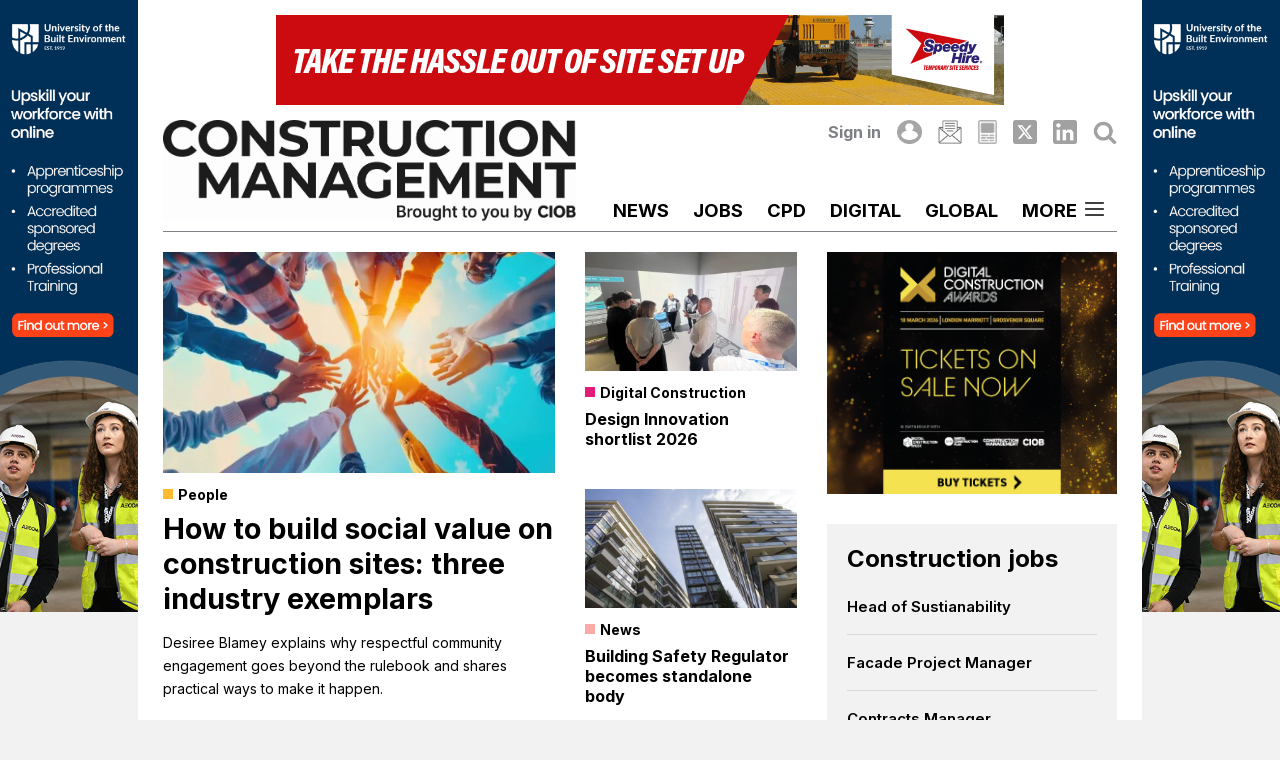

--- FILE ---
content_type: text/html; charset=utf8
request_url: https://constructionmanagement.co.uk/
body_size: 20949
content:
<!DOCTYPE html>
<html lang="en-GB">

<head>
	<meta charset="UTF-8">
	<link rel="profile" href="https://gmpg.org/xfn/11">
	<meta name='robots' content='index, follow, max-image-preview:large, max-snippet:-1, max-video-preview:-1' />
	<style>img:is([sizes="auto" i], [sizes^="auto," i]) { contain-intrinsic-size: 3000px 1500px }</style>
	
	<!-- This site is optimized with the Yoast SEO plugin v25.7 - https://yoast.com/wordpress/plugins/seo/ -->
	<title>Construction Management Magazine</title>
<link crossorigin data-rocket-preconnect href="https://fonts.googleapis.com" rel="preconnect">
<link crossorigin data-rocket-preconnect href="https://scripts.clarity.ms" rel="preconnect">
<link crossorigin data-rocket-preconnect href="https://www.google-analytics.com" rel="preconnect">
<link crossorigin data-rocket-preconnect href="https://static.hotjar.com" rel="preconnect">
<link crossorigin data-rocket-preconnect href="https://www.googletagmanager.com" rel="preconnect">
<link crossorigin data-rocket-preconnect href="https://stats.g.doubleclick.net" rel="preconnect">
<link crossorigin data-rocket-preconnect href="https://www.clarity.ms" rel="preconnect">
<link crossorigin data-rocket-preconnect href="https://script.hotjar.com" rel="preconnect">
<link crossorigin data-rocket-preconnect href="https://ads.atompublishing.co.uk" rel="preconnect">
<link data-rocket-preload as="style" href="https://fonts.googleapis.com/css2?family=Inter:wght@400;600;700&#038;display=swap" rel="preload">
<link href="https://fonts.googleapis.com/css2?family=Inter:wght@400;600;700&#038;display=swap" media="print" onload="this.media=&#039;all&#039;" rel="stylesheet">
<noscript><link rel="stylesheet" href="https://fonts.googleapis.com/css2?family=Inter:wght@400;600;700&#038;display=swap"></noscript><link rel="preload" data-rocket-preload as="image" imagesrcset="https://constructionmanagement.co.uk/wp-content/webp-express/webp-images/doc-root/wp-content/uploads/2026/01/Social-value-community-dreamstime_m_330187335-600x338.jpg.webp 600w, https://constructionmanagement.co.uk/wp-content/webp-express/webp-images/doc-root/wp-content/uploads/2026/01/Social-value-community-dreamstime_m_330187335.jpg.webp 1920w" imagesizes="(max-width: 600px) 100vw, 600px" fetchpriority="high">
	<meta name="description" content="Construction news, project case studies, technical articles, CPDs and jobs from Construction Management, official magazine of the Chartered Institute of Building." />
	<link rel="canonical" href="https://constructionmanagement.co.uk/" />
	<meta property="og:locale" content="en_GB" />
	<meta property="og:type" content="website" />
	<meta property="og:title" content="Construction Management Magazine" />
	<meta property="og:description" content="Construction news, project case studies, technical articles, CPDs and jobs from Construction Management, official magazine of the Chartered Institute of Building." />
	<meta property="og:url" content="https://constructionmanagement.co.uk/" />
	<meta property="og:site_name" content="Construction Management" />
	<meta property="article:modified_time" content="2026-01-30T09:17:36+00:00" />
	<meta property="og:image" content="https://constructionmanagement.co.uk/wp-content/uploads/2022/03/fb-placeholder.png" />
	<meta property="og:image:width" content="1200" />
	<meta property="og:image:height" content="630" />
	<meta property="og:image:type" content="image/png" />
	<meta name="twitter:card" content="summary_large_image" />
	<meta name="twitter:site" content="@ConstructMgmt" />
	<script type="application/ld+json" class="yoast-schema-graph">{"@context":"https://schema.org","@graph":[{"@type":"WebPage","@id":"https://constructionmanagement.co.uk/","url":"https://constructionmanagement.co.uk/","name":"Construction Management Magazine","isPartOf":{"@id":"https://constructionmanagement.co.uk/#website"},"about":{"@id":"https://constructionmanagement.co.uk/#organization"},"datePublished":"2020-03-11T13:12:58+00:00","dateModified":"2026-01-30T09:17:36+00:00","description":"Construction news, project case studies, technical articles, CPDs and jobs from Construction Management, official magazine of the Chartered Institute of Building.","breadcrumb":{"@id":"https://constructionmanagement.co.uk/#breadcrumb"},"inLanguage":"en-GB","potentialAction":[{"@type":"ReadAction","target":["https://constructionmanagement.co.uk/"]}]},{"@type":"BreadcrumbList","@id":"https://constructionmanagement.co.uk/#breadcrumb","itemListElement":[{"@type":"ListItem","position":1,"name":"Home"}]},{"@type":"WebSite","@id":"https://constructionmanagement.co.uk/#website","url":"https://constructionmanagement.co.uk/","name":"Construction Management","description":"Latest articles related to Construction Management published on behalf of the Chartered Institute of Building","publisher":{"@id":"https://constructionmanagement.co.uk/#organization"},"potentialAction":[{"@type":"SearchAction","target":{"@type":"EntryPoint","urlTemplate":"https://constructionmanagement.co.uk/?s={search_term_string}"},"query-input":{"@type":"PropertyValueSpecification","valueRequired":true,"valueName":"search_term_string"}}],"inLanguage":"en-GB"},{"@type":"Organization","@id":"https://constructionmanagement.co.uk/#organization","name":"Construction Management","url":"https://constructionmanagement.co.uk/","logo":{"@type":"ImageObject","inLanguage":"en-GB","@id":"https://constructionmanagement.co.uk/#/schema/logo/image/","url":"https://constructionmanagement.co.uk/wp-content/uploads/2022/01/cm-logo-crop-cert.png","contentUrl":"https://constructionmanagement.co.uk/wp-content/uploads/2022/01/cm-logo-crop-cert.png","width":450,"height":110,"caption":"Construction Management"},"image":{"@id":"https://constructionmanagement.co.uk/#/schema/logo/image/"},"sameAs":["https://x.com/ConstructMgmt","https://www.linkedin.com/company/construction-management-magazine/"]}]}</script>
	<!-- / Yoast SEO plugin. -->


<link href='https://fonts.gstatic.com' crossorigin rel='preconnect' />
<link rel="alternate" type="application/rss+xml" title="Construction Management &raquo; Feed" href="https://constructionmanagement.co.uk/feed/" />
<link rel="alternate" type="application/rss+xml" title="Construction Management &raquo; Comments Feed" href="https://constructionmanagement.co.uk/comments/feed/" />
<script type="text/javascript" id="wpp-js" src="https://constructionmanagement.co.uk/wp-content/plugins/wordpress-popular-posts/assets/js/wpp.min.js?ver=7.3.3" data-sampling="1" data-sampling-rate="2" data-api-url="https://constructionmanagement.co.uk/wp-json/wordpress-popular-posts" data-post-id="0" data-token="670da8a2ff" data-lang="0" data-debug="0"></script>
<link rel='stylesheet' id='wp-block-library-css' href='https://constructionmanagement.co.uk/wp-includes/css/dist/block-library/style.min.css?ver=6.8.3' type='text/css' media='all' />
<style id='classic-theme-styles-inline-css' type='text/css'>
/*! This file is auto-generated */
.wp-block-button__link{color:#fff;background-color:#32373c;border-radius:9999px;box-shadow:none;text-decoration:none;padding:calc(.667em + 2px) calc(1.333em + 2px);font-size:1.125em}.wp-block-file__button{background:#32373c;color:#fff;text-decoration:none}
</style>
<style id='safe-svg-svg-icon-style-inline-css' type='text/css'>
.safe-svg-cover{text-align:center}.safe-svg-cover .safe-svg-inside{display:inline-block;max-width:100%}.safe-svg-cover svg{fill:currentColor;height:100%;max-height:100%;max-width:100%;width:100%}

</style>
<style id='filebird-block-filebird-gallery-style-inline-css' type='text/css'>
ul.filebird-block-filebird-gallery{margin:auto!important;padding:0!important;width:100%}ul.filebird-block-filebird-gallery.layout-grid{display:grid;grid-gap:20px;align-items:stretch;grid-template-columns:repeat(var(--columns),1fr);justify-items:stretch}ul.filebird-block-filebird-gallery.layout-grid li img{border:1px solid #ccc;box-shadow:2px 2px 6px 0 rgba(0,0,0,.3);height:100%;max-width:100%;-o-object-fit:cover;object-fit:cover;width:100%}ul.filebird-block-filebird-gallery.layout-masonry{-moz-column-count:var(--columns);-moz-column-gap:var(--space);column-gap:var(--space);-moz-column-width:var(--min-width);columns:var(--min-width) var(--columns);display:block;overflow:auto}ul.filebird-block-filebird-gallery.layout-masonry li{margin-bottom:var(--space)}ul.filebird-block-filebird-gallery li{list-style:none}ul.filebird-block-filebird-gallery li figure{height:100%;margin:0;padding:0;position:relative;width:100%}ul.filebird-block-filebird-gallery li figure figcaption{background:linear-gradient(0deg,rgba(0,0,0,.7),rgba(0,0,0,.3) 70%,transparent);bottom:0;box-sizing:border-box;color:#fff;font-size:.8em;margin:0;max-height:100%;overflow:auto;padding:3em .77em .7em;position:absolute;text-align:center;width:100%;z-index:2}ul.filebird-block-filebird-gallery li figure figcaption a{color:inherit}

</style>
<style id='global-styles-inline-css' type='text/css'>
:root{--wp--preset--aspect-ratio--square: 1;--wp--preset--aspect-ratio--4-3: 4/3;--wp--preset--aspect-ratio--3-4: 3/4;--wp--preset--aspect-ratio--3-2: 3/2;--wp--preset--aspect-ratio--2-3: 2/3;--wp--preset--aspect-ratio--16-9: 16/9;--wp--preset--aspect-ratio--9-16: 9/16;--wp--preset--color--black: #000000;--wp--preset--color--cyan-bluish-gray: #abb8c3;--wp--preset--color--white: #ffffff;--wp--preset--color--pale-pink: #f78da7;--wp--preset--color--vivid-red: #cf2e2e;--wp--preset--color--luminous-vivid-orange: #ff6900;--wp--preset--color--luminous-vivid-amber: #fcb900;--wp--preset--color--light-green-cyan: #7bdcb5;--wp--preset--color--vivid-green-cyan: #00d084;--wp--preset--color--pale-cyan-blue: #8ed1fc;--wp--preset--color--vivid-cyan-blue: #0693e3;--wp--preset--color--vivid-purple: #9b51e0;--wp--preset--color--blue: #05306F;--wp--preset--color--grey: #FAFAFA;--wp--preset--gradient--vivid-cyan-blue-to-vivid-purple: linear-gradient(135deg,rgba(6,147,227,1) 0%,rgb(155,81,224) 100%);--wp--preset--gradient--light-green-cyan-to-vivid-green-cyan: linear-gradient(135deg,rgb(122,220,180) 0%,rgb(0,208,130) 100%);--wp--preset--gradient--luminous-vivid-amber-to-luminous-vivid-orange: linear-gradient(135deg,rgba(252,185,0,1) 0%,rgba(255,105,0,1) 100%);--wp--preset--gradient--luminous-vivid-orange-to-vivid-red: linear-gradient(135deg,rgba(255,105,0,1) 0%,rgb(207,46,46) 100%);--wp--preset--gradient--very-light-gray-to-cyan-bluish-gray: linear-gradient(135deg,rgb(238,238,238) 0%,rgb(169,184,195) 100%);--wp--preset--gradient--cool-to-warm-spectrum: linear-gradient(135deg,rgb(74,234,220) 0%,rgb(151,120,209) 20%,rgb(207,42,186) 40%,rgb(238,44,130) 60%,rgb(251,105,98) 80%,rgb(254,248,76) 100%);--wp--preset--gradient--blush-light-purple: linear-gradient(135deg,rgb(255,206,236) 0%,rgb(152,150,240) 100%);--wp--preset--gradient--blush-bordeaux: linear-gradient(135deg,rgb(254,205,165) 0%,rgb(254,45,45) 50%,rgb(107,0,62) 100%);--wp--preset--gradient--luminous-dusk: linear-gradient(135deg,rgb(255,203,112) 0%,rgb(199,81,192) 50%,rgb(65,88,208) 100%);--wp--preset--gradient--pale-ocean: linear-gradient(135deg,rgb(255,245,203) 0%,rgb(182,227,212) 50%,rgb(51,167,181) 100%);--wp--preset--gradient--electric-grass: linear-gradient(135deg,rgb(202,248,128) 0%,rgb(113,206,126) 100%);--wp--preset--gradient--midnight: linear-gradient(135deg,rgb(2,3,129) 0%,rgb(40,116,252) 100%);--wp--preset--font-size--small: 14px;--wp--preset--font-size--medium: 20px;--wp--preset--font-size--large: 24px;--wp--preset--font-size--x-large: 42px;--wp--preset--font-size--normal: 20px;--wp--preset--spacing--20: 0.44rem;--wp--preset--spacing--30: 0.67rem;--wp--preset--spacing--40: 1rem;--wp--preset--spacing--50: 1.5rem;--wp--preset--spacing--60: 2.25rem;--wp--preset--spacing--70: 3.38rem;--wp--preset--spacing--80: 5.06rem;--wp--preset--shadow--natural: 6px 6px 9px rgba(0, 0, 0, 0.2);--wp--preset--shadow--deep: 12px 12px 50px rgba(0, 0, 0, 0.4);--wp--preset--shadow--sharp: 6px 6px 0px rgba(0, 0, 0, 0.2);--wp--preset--shadow--outlined: 6px 6px 0px -3px rgba(255, 255, 255, 1), 6px 6px rgba(0, 0, 0, 1);--wp--preset--shadow--crisp: 6px 6px 0px rgba(0, 0, 0, 1);}:where(.is-layout-flex){gap: 0.5em;}:where(.is-layout-grid){gap: 0.5em;}body .is-layout-flex{display: flex;}.is-layout-flex{flex-wrap: wrap;align-items: center;}.is-layout-flex > :is(*, div){margin: 0;}body .is-layout-grid{display: grid;}.is-layout-grid > :is(*, div){margin: 0;}:where(.wp-block-columns.is-layout-flex){gap: 2em;}:where(.wp-block-columns.is-layout-grid){gap: 2em;}:where(.wp-block-post-template.is-layout-flex){gap: 1.25em;}:where(.wp-block-post-template.is-layout-grid){gap: 1.25em;}.has-black-color{color: var(--wp--preset--color--black) !important;}.has-cyan-bluish-gray-color{color: var(--wp--preset--color--cyan-bluish-gray) !important;}.has-white-color{color: var(--wp--preset--color--white) !important;}.has-pale-pink-color{color: var(--wp--preset--color--pale-pink) !important;}.has-vivid-red-color{color: var(--wp--preset--color--vivid-red) !important;}.has-luminous-vivid-orange-color{color: var(--wp--preset--color--luminous-vivid-orange) !important;}.has-luminous-vivid-amber-color{color: var(--wp--preset--color--luminous-vivid-amber) !important;}.has-light-green-cyan-color{color: var(--wp--preset--color--light-green-cyan) !important;}.has-vivid-green-cyan-color{color: var(--wp--preset--color--vivid-green-cyan) !important;}.has-pale-cyan-blue-color{color: var(--wp--preset--color--pale-cyan-blue) !important;}.has-vivid-cyan-blue-color{color: var(--wp--preset--color--vivid-cyan-blue) !important;}.has-vivid-purple-color{color: var(--wp--preset--color--vivid-purple) !important;}.has-black-background-color{background-color: var(--wp--preset--color--black) !important;}.has-cyan-bluish-gray-background-color{background-color: var(--wp--preset--color--cyan-bluish-gray) !important;}.has-white-background-color{background-color: var(--wp--preset--color--white) !important;}.has-pale-pink-background-color{background-color: var(--wp--preset--color--pale-pink) !important;}.has-vivid-red-background-color{background-color: var(--wp--preset--color--vivid-red) !important;}.has-luminous-vivid-orange-background-color{background-color: var(--wp--preset--color--luminous-vivid-orange) !important;}.has-luminous-vivid-amber-background-color{background-color: var(--wp--preset--color--luminous-vivid-amber) !important;}.has-light-green-cyan-background-color{background-color: var(--wp--preset--color--light-green-cyan) !important;}.has-vivid-green-cyan-background-color{background-color: var(--wp--preset--color--vivid-green-cyan) !important;}.has-pale-cyan-blue-background-color{background-color: var(--wp--preset--color--pale-cyan-blue) !important;}.has-vivid-cyan-blue-background-color{background-color: var(--wp--preset--color--vivid-cyan-blue) !important;}.has-vivid-purple-background-color{background-color: var(--wp--preset--color--vivid-purple) !important;}.has-black-border-color{border-color: var(--wp--preset--color--black) !important;}.has-cyan-bluish-gray-border-color{border-color: var(--wp--preset--color--cyan-bluish-gray) !important;}.has-white-border-color{border-color: var(--wp--preset--color--white) !important;}.has-pale-pink-border-color{border-color: var(--wp--preset--color--pale-pink) !important;}.has-vivid-red-border-color{border-color: var(--wp--preset--color--vivid-red) !important;}.has-luminous-vivid-orange-border-color{border-color: var(--wp--preset--color--luminous-vivid-orange) !important;}.has-luminous-vivid-amber-border-color{border-color: var(--wp--preset--color--luminous-vivid-amber) !important;}.has-light-green-cyan-border-color{border-color: var(--wp--preset--color--light-green-cyan) !important;}.has-vivid-green-cyan-border-color{border-color: var(--wp--preset--color--vivid-green-cyan) !important;}.has-pale-cyan-blue-border-color{border-color: var(--wp--preset--color--pale-cyan-blue) !important;}.has-vivid-cyan-blue-border-color{border-color: var(--wp--preset--color--vivid-cyan-blue) !important;}.has-vivid-purple-border-color{border-color: var(--wp--preset--color--vivid-purple) !important;}.has-vivid-cyan-blue-to-vivid-purple-gradient-background{background: var(--wp--preset--gradient--vivid-cyan-blue-to-vivid-purple) !important;}.has-light-green-cyan-to-vivid-green-cyan-gradient-background{background: var(--wp--preset--gradient--light-green-cyan-to-vivid-green-cyan) !important;}.has-luminous-vivid-amber-to-luminous-vivid-orange-gradient-background{background: var(--wp--preset--gradient--luminous-vivid-amber-to-luminous-vivid-orange) !important;}.has-luminous-vivid-orange-to-vivid-red-gradient-background{background: var(--wp--preset--gradient--luminous-vivid-orange-to-vivid-red) !important;}.has-very-light-gray-to-cyan-bluish-gray-gradient-background{background: var(--wp--preset--gradient--very-light-gray-to-cyan-bluish-gray) !important;}.has-cool-to-warm-spectrum-gradient-background{background: var(--wp--preset--gradient--cool-to-warm-spectrum) !important;}.has-blush-light-purple-gradient-background{background: var(--wp--preset--gradient--blush-light-purple) !important;}.has-blush-bordeaux-gradient-background{background: var(--wp--preset--gradient--blush-bordeaux) !important;}.has-luminous-dusk-gradient-background{background: var(--wp--preset--gradient--luminous-dusk) !important;}.has-pale-ocean-gradient-background{background: var(--wp--preset--gradient--pale-ocean) !important;}.has-electric-grass-gradient-background{background: var(--wp--preset--gradient--electric-grass) !important;}.has-midnight-gradient-background{background: var(--wp--preset--gradient--midnight) !important;}.has-small-font-size{font-size: var(--wp--preset--font-size--small) !important;}.has-medium-font-size{font-size: var(--wp--preset--font-size--medium) !important;}.has-large-font-size{font-size: var(--wp--preset--font-size--large) !important;}.has-x-large-font-size{font-size: var(--wp--preset--font-size--x-large) !important;}
:where(.wp-block-post-template.is-layout-flex){gap: 1.25em;}:where(.wp-block-post-template.is-layout-grid){gap: 1.25em;}
:where(.wp-block-columns.is-layout-flex){gap: 2em;}:where(.wp-block-columns.is-layout-grid){gap: 2em;}
:root :where(.wp-block-pullquote){font-size: 1.5em;line-height: 1.6;}
</style>
<link rel='stylesheet' id='cfmsync-shortcode-css' href='https://constructionmanagement.co.uk/wp-content/plugins/captivatesync-trade/captivate-sync-assets/css/dist/shortcode-min.css?ver=3.0.3' type='text/css' media='all' />
<link rel='stylesheet' id='wpa-css-css' href='https://constructionmanagement.co.uk/wp-content/plugins/honeypot/includes/css/wpa.css?ver=2.2.14' type='text/css' media='all' />
<link rel='stylesheet' id='learndash_quiz_front_css-css' href='//constructionmanagement.co.uk/wp-content/plugins/sfwd-lms/themes/legacy/templates/learndash_quiz_front.min.css?ver=4.20.0.1' type='text/css' media='all' />
<link rel='stylesheet' id='dashicons-css' href='https://constructionmanagement.co.uk/wp-includes/css/dashicons.min.css?ver=6.8.3' type='text/css' media='all' />
<link rel='stylesheet' id='learndash-css' href='//constructionmanagement.co.uk/wp-content/plugins/sfwd-lms/src/assets/dist/css/styles.css?ver=4.20.0.1' type='text/css' media='all' />
<link rel='stylesheet' id='jquery-dropdown-css-css' href='//constructionmanagement.co.uk/wp-content/plugins/sfwd-lms/assets/css/jquery.dropdown.min.css?ver=4.20.0.1' type='text/css' media='all' />
<link rel='stylesheet' id='learndash_lesson_video-css' href='//constructionmanagement.co.uk/wp-content/plugins/sfwd-lms/themes/legacy/templates/learndash_lesson_video.min.css?ver=4.20.0.1' type='text/css' media='all' />
<link rel='stylesheet' id='learndash-admin-bar-css' href='https://constructionmanagement.co.uk/wp-content/plugins/sfwd-lms/src/assets/dist/css/admin-bar/styles.css?ver=4.20.0.1' type='text/css' media='all' />
<link rel='stylesheet' id='wordpress-popular-posts-css-css' href='https://constructionmanagement.co.uk/wp-content/plugins/wordpress-popular-posts/assets/css/wpp.css?ver=7.3.3' type='text/css' media='all' />
<link rel='stylesheet' id='fancybox-css' href='https://constructionmanagement.co.uk/wp-content/themes/base/assets/css/fancybox-core.css?ver=6.8.3' type='text/css' media='all' />
<link rel='stylesheet' id='aos-css' href='https://constructionmanagement.co.uk/wp-content/themes/base/assets/css/aos.css?ver=6.8.3' type='text/css' media='all' />
<link rel='stylesheet' id='tiny-slider-css' href='https://constructionmanagement.co.uk/wp-content/themes/base/assets/css/tiny-slider.css?ver=6.8.3' type='text/css' media='all' />
<link rel='stylesheet' id='homepage-mpu-css-css' href='https://constructionmanagement.co.uk/wp-content/themes/base/template-parts/blocks/homepage-mpu/block-style.css?ver=1769773067' type='text/css' media='all' />
<link rel='stylesheet' id='post-loop-css-css' href='https://constructionmanagement.co.uk/wp-content/themes/base/template-parts/blocks/post-loop/block-style.css?ver=1769773068' type='text/css' media='all' />
<link rel='stylesheet' id='post-loop-featured-css-css' href='https://constructionmanagement.co.uk/wp-content/themes/base/template-parts/blocks/post-loop-featured/block-style.css?ver=1769773069' type='text/css' media='all' />
<link rel='stylesheet' id='ea-style-css' href='https://constructionmanagement.co.uk/wp-content/themes/base/assets/css/main.css?ver=1769773061' type='text/css' media='all' />
<link rel='stylesheet' id='learndash-front-css' href='//constructionmanagement.co.uk/wp-content/plugins/sfwd-lms/themes/ld30/assets/css/learndash.min.css?ver=4.20.0.1' type='text/css' media='all' />
<link rel='stylesheet' id='child-theme-css-css' href='https://constructionmanagement.co.uk/wp-content/themes/base-child/style.css?ver=1769773058' type='text/css' media='all' />
<script type="text/javascript" src="https://constructionmanagement.co.uk/wp-includes/js/jquery/jquery.min.js?ver=3.7.1" id="jquery-core-js"></script>
<link rel="https://api.w.org/" href="https://constructionmanagement.co.uk/wp-json/" /><link rel="alternate" title="JSON" type="application/json" href="https://constructionmanagement.co.uk/wp-json/wp/v2/pages/16584" /><script>document.createElement( "picture" );if(!window.HTMLPictureElement && document.addEventListener) {window.addEventListener("DOMContentLoaded", function() {var s = document.createElement("script");s.src = "https://constructionmanagement.co.uk/wp-content/plugins/webp-express/js/picturefill.min.js";document.body.appendChild(s);});}</script>            <style id="wpp-loading-animation-styles">@-webkit-keyframes bgslide{from{background-position-x:0}to{background-position-x:-200%}}@keyframes bgslide{from{background-position-x:0}to{background-position-x:-200%}}.wpp-widget-block-placeholder,.wpp-shortcode-placeholder{margin:0 auto;width:60px;height:3px;background:#dd3737;background:linear-gradient(90deg,#dd3737 0%,#571313 10%,#dd3737 100%);background-size:200% auto;border-radius:3px;-webkit-animation:bgslide 1s infinite linear;animation:bgslide 1s infinite linear}</style>
            <meta charset="UTF-8"><meta name="viewport" content="width=device-width, initial-scale=1"><link rel="profile" href="https://gmpg.org/xfn/11"><link rel="pingback" href="https://constructionmanagement.co.uk/xmlrpc.php"><link rel="shortcut icon" href="https://constructionmanagement.co.uk/wp-content/uploads/2021/12/favicon.png"/>    <link rel="icon" href="https://constructionmanagement.co.uk/wp-content/uploads/2021/12/cropped-favicon-32x32.png" sizes="32x32" />
<link rel="icon" href="https://constructionmanagement.co.uk/wp-content/uploads/2021/12/cropped-favicon-192x192.png" sizes="192x192" />
<link rel="apple-touch-icon" href="https://constructionmanagement.co.uk/wp-content/uploads/2021/12/cropped-favicon-180x180.png" />
<meta name="msapplication-TileImage" content="https://constructionmanagement.co.uk/wp-content/uploads/2021/12/cropped-favicon-270x270.png" />

    <!-- BEGIN - Make Tables Responsive -->
    <style type="text/css">
        
    /* Multi-row tables */
    @media (max-width: 768px) {

        .mtr-table tbody,
        .mtr-table {
        	width: 100% !important;
            display: table !important;
        }

        .mtr-table tr,
        .mtr-table .mtr-th-tag,
        .mtr-table .mtr-td-tag {
        	display: block !important;
            clear: both !important;
            height: auto !important;
        }

        .mtr-table .mtr-td-tag,
        .mtr-table .mtr-th-tag {
        	text-align: right !important;
            width: auto !important;
            box-sizing: border-box !important;
            overflow: auto !important;
        }
    
            .mtr-table .mtr-cell-content {
            	text-align: left !important;
                width: 100%;
                padding-left: 6px;
                box-sizing: border-box;
            }
            
        .mtr-table tbody,
        .mtr-table tr,
        .mtr-table {
        	border: none !important;
            padding: 0 !important;
        }

        .mtr-table .mtr-td-tag,
        .mtr-table .mtr-th-tag {
        	border: none;
        }

        .mtr-table tr:nth-child(even) .mtr-td-tag,
        .mtr-table tr:nth-child(even) .mtr-th-tag {
            border-bottom: 1px solid #dddddd !important;
            border-left: 1px solid #dddddd !important;
            border-right: 1px solid #dddddd !important;
            border-top: none !important;
        }

        .mtr-table tr:nth-child(odd) .mtr-td-tag,
        .mtr-table tr:nth-child(odd) .mtr-th-tag {
            border-bottom: 1px solid #bbbbbb !important;
            border-left: 1px solid #bbbbbb !important;
            border-right: 1px solid #bbbbbb !important;
            border-top: none !important;
        }

        .mtr-table tr:first-of-type td:first-of-type,
        .mtr-table tr:first-of-type th:first-of-type {
            border-top: 1px solid #bbbbbb !important;
        }

        .mtr-table.mtr-thead-td tr:nth-of-type(2) td:first-child,
        .mtr-table.mtr-thead-td tr:nth-of-type(2) th:first-child,
        .mtr-table.mtr-tr-th tr:nth-of-type(2) td:first-child,
        .mtr-table.mtr-tr-th tr:nth-of-type(2) th:first-child,
        .mtr-table.mtr-tr-td tr:nth-of-type(2) td:first-child,
        .mtr-table.mtr-tr-td tr:nth-of-type(2) th:first-child {
            border-top: 1px solid #dddddd !important;
        }
            .mtr-table tr:nth-child(even),
            .mtr-table tr:nth-child(even) .mtr-td-tag,
            .mtr-table tr:nth-child(even) .mtr-th-tag {
                background: linear-gradient(90deg, transparent, transparent calc(100% / 2), #dddddd calc((100% / 2) + 1px), transparent calc((100% / 2) + 1px)) #ffffff !important;
            }

            .mtr-table tr:nth-child(odd),
            .mtr-table tr:nth-child(odd) .mtr-td-tag,
            .mtr-table tr:nth-child(odd) .mtr-th-tag {
                background: linear-gradient(90deg, transparent, transparent calc(100% / 2), #bbbbbb calc((100% / 2) + 1px), transparent calc((100% / 2) + 1px))#dddddd !important;
            }
        .mtr-table .mtr-td-tag,
        .mtr-table .mtr-td-tag:first-child,
        .mtr-table .mtr-th-tag,
        .mtr-table .mtr-th-tag:first-child {
            padding: 5px 10px !important;
        }
        
        .mtr-table td[data-mtr-content]:before,
        .mtr-table th[data-mtr-content]:before {
        	display: inline-block !important;
        	content: attr(data-mtr-content) !important;
        	float: left !important;
            text-align: left !important;
            white-space: pre-line !important;
        }
        
        .mtr-table thead,
        .mtr-table.mtr-tr-th tr:first-of-type,
        .mtr-table.mtr-tr-td tr:first-of-type,
        .mtr-table colgroup {
        	display: none !important;
        }
    
        .mtr-cell-content {
            max-width: 49% !important;
            display: inline-block !important;
        }
            
        .mtr-table td[data-mtr-content]:before,
        .mtr-table th[data-mtr-content]:before {
            max-width: 49% !important;
        }
            
    }
    
    /* Single-row tables */
    @media (max-width: 650px) {

        .mtr-one-row-table .mtr-td-tag,
        .mtr-one-row-table .mtr-th-tag {
            box-sizing: border-box !important;
        }

        .mtr-one-row-table colgroup {
        	display: none !important;
        }

    
        .mtr-one-row-table tbody,
        .mtr-one-row-table tr,
        .mtr-one-row-table {
        	border: none !important;
            padding: 0 !important;
            width: 100% !important;
            display: block;
        }

        .mtr-one-row-table .mtr-td-tag,
        .mtr-one-row-table .mtr-th-tag {
            border: none;
        }
        
        .mtr-one-row-table .mtr-td-tag,
        .mtr-one-row-table .mtr-th-tag {
        	display: block !important;
            width: 50% !important;
        }
        .mtr-one-row-table tr {
            display: flex !important;
            flex-wrap: wrap !important;
        }
        
            .mtr-one-row-table td:nth-child(4n+1),
            .mtr-one-row-table th:nth-child(4n+1),
            .mtr-one-row-table td:nth-child(4n+2),
            .mtr-one-row-table th:nth-child(4n+2) {
                background: #dddddd !important;
            }

            .mtr-one-row-table th:nth-child(2n+1),
            .mtr-one-row-table td:nth-child(2n+1) {
                border-right: 1px solid #bbbbbb !important;
                border-left: 1px solid #bbbbbb !important;
            }

            .mtr-one-row-table td:nth-child(2n+2),
            .mtr-one-row-table th:nth-child(2n+2) {
                border-right: 1px solid #bbbbbb !important;
            }

            /* last two */
            .mtr-one-row-table td:nth-last-child(-n+2),
            .mtr-one-row-table th:nth-last-child(-n+2) {
                border-bottom: 1px solid #bbbbbb !important;
            }
            
        .mtr-one-row-table .mtr-td-tag,
        .mtr-one-row-table .mtr-th-tag {
            border-top: 1px solid #bbbbbb !important;
            padding: 5px 10px !important;
        }
        
    }
    </style>
    <!-- END - Make Tables Responsive -->
        	<meta name="google-site-verification" content="GBZbnP5R3EwXjR1-H_64ksc8K8bj3bdyTM5FfBAWn7g" />

<!-- Google Tag Manager -->
<script defer>(function(w,d,s,l,i){w[l]=w[l]||[];w[l].push({'gtm.start':new Date().getTime(),event:'gtm.js'});var f=d.getElementsByTagName(s)[0],j=d.createElement(s),dl=l!='dataLayer'?'&l='+l:'';j.async=true;j.src='https://www.googletagmanager.com/gtm.js?id='+i+dl;f.parentNode.insertBefore(j,f);})(window,document,'script','dataLayer','GTM-P6FSVQ6');</script>
<!-- End Google Tag Manager -->

<!-- Google tag GA4 (gtag.js) -->
<script async src="https://www.googletagmanager.com/gtag/js?id=G-ZKC44QJEDT"></script>
<script>
  window.dataLayer = window.dataLayer || [];
  function gtag(){dataLayer.push(arguments);}
  gtag('js', new Date());

  gtag('config', 'G-ZKC44QJEDT');
</script>
<!-- End GA4 -->

<script type="text/javascript">
    (function(c,l,a,r,i,t,y){
        c[a]=c[a]||function(){(c[a].q=c[a].q||[]).push(arguments)};
        t=l.createElement(r);t.async=1;t.src="https://www.clarity.ms/tag/"+i;
        y=l.getElementsByTagName(r)[0];y.parentNode.insertBefore(t,y);
    })(window, document, "clarity", "script", "58tzcedh6p");
</script>

<link rel="preconnect" href="https://fonts.gstatic.com" crossorigin>
 

<meta name="google-site-verification" content="SC2Bnv8nFcpteg7MthEXoyTDCqQbsf1PVhdX71meXZE" />	<!--[if (lt IE 9)]><script src="https://cdnjs.cloudflare.com/ajax/libs/tiny-slider/2.9.3/min/tiny-slider.helper.ie8.js"></script><![endif]-->
<style id="rocket-lazyrender-inline-css">[data-wpr-lazyrender] {content-visibility: auto;}</style><meta name="generator" content="WP Rocket 3.19.3" data-wpr-features="wpr_preconnect_external_domains wpr_automatic_lazy_rendering wpr_oci wpr_preload_links wpr_desktop" /></head>

<body class="home wp-singular page-template page-template-template-page-sidebar page-template-template-page-sidebar-php page page-id-16584 wp-embed-responsive wp-theme-base wp-child-theme-base-child user-registration-page">
	<!-- Google Tag Manager (noscript) -->
<noscript><iframe src="https://www.googletagmanager.com/ns.html?id=GTM-P6FSVQ6" height="0" width="0" style="display:none;visibility:hidden"></iframe></noscript>
<!-- End Google Tag Manager (noscript) -->		<a class="skip-link screen-reader-text" href="#main-content">Skip to content</a>



	
	
		<div  class="rev-wrapper">
							<div  class="fireplace fireplace-left rev">
					<div  class="fireplace-inner">
						<ins data-revive-zoneid="29" data-revive-id="e9d126c914e0a94bda887430ad4165e1"></ins>
					</div>
				</div>
			
			<div  class="site-container">
					<header  id="masthead" class="site-header">
						<div class="inside-header">
															    <script type="text/javascript">
jQuery(document).ready(function(){
 jQuery('.header-search-icon').click(function() {
   jQuery('.search-header-container').toggleClass('search-active');
  });
});

jQuery(document).ready(function(){
 jQuery('#menu-item-104').click(function() {
 	jQuery('#menu-item-104').toggleClass('more-active');
   jQuery('.more-header-container').toggleClass('more-active');
  });
});
</script>

<div class="block-inner top-fireplace">
<div class="ad-container ad-container-fireplace-top"></div>
</div>

<div class="block-inner heading-menu-container">
	<div class="head-ads-container header-column">
							<div class="ad-container ad-container-728-leaderboard">
					<ins data-revive-zoneid="1" data-revive-id="e9d126c914e0a94bda887430ad4165e1" id="revive-0-0"></ins>
				</div>
				</div>

<div class="header-column icon-mobile-container">
		<div class="header-icon-container">
			<ul class="header-icons">
									<li class="register-login"><a href="/sign-in/" aria-label="site login">Sign in</a></li>
													<li class="my-account"><a href="/sign-in/" aria-label="my account"><img src="/wp-content/uploads/2021/02/login-icon.png" alt=""></a></li>
								<li class="header-search-icon"><a href="#" aria-label="Search" type="search-form"><img src="/wp-content/uploads/2021/02/search-icon.png" alt=""></a></li>
			</ul>
		</div>
</div>

<div class="header-column logo-menu-container">
	<div class="header-column header-logo-container">
    <a href="https://constructionmanagement.co.uk">
        <picture><source srcset="https://constructionmanagement.co.uk/wp-content/webp-express/webp-images/doc-root/wp-content/uploads/2022/01/cm-logo-crop.png.webp" type="image/webp"><img src="https://constructionmanagement.co.uk/wp-content/uploads/2022/01/cm-logo-crop.png" alt="Construction Management" class="webpexpress-processed"></picture>
    </a>

	</div>
	<div class="header-column menu-container">
		<div class="header-icon-container">
			<ul class="header-icons">
									<li class="register-login"><a href="/sign-in/" aria-label="site login">Sign in</a></li>
													<li class="my-account"><a href="/sign-in/" aria-label="my account"><img src="/wp-content/uploads/2021/02/login-icon.png" alt=""></a></li>
								<li><a href="/newsletter/" rel="noopener" aria-label="Email"><img src="/wp-content/uploads/2021/02/email-icon.png" alt=""></a></li>
				<li><a href="/digital-editions/" rel="noopener" aria-label="Digital Magazine"><img src="/wp-content/uploads/2022/01/mag-icon.png" alt=""></a></li>
				<li><a href="https://x.com/ConstructMgmt" rel="noopener" aria-label="X" target="_blank"><img src="/wp-content/uploads/2025/05/Xgrey-cropped.png" alt=""></a></li>
				<li><a href="https://www.linkedin.com/company/construction-manager-magazine/posts/?feedView=all" rel="noopener" aria-label="LinkedIn" target="_blank"><img src="/wp-content/uploads/2021/02/linkedin-icon.png" alt=""></a></li>
				<li class="header-search-icon"><a href="#" aria-label="Search" type="search-form"><img src="/wp-content/uploads/2021/02/search-icon.png" alt=""></a></li>
			</ul>
		</div>
		<div class="menu-primary-menu-container"><ul id="menu-primary-menu" class="menu"><li id="menu-item-27149" class="menu-item"><a href="https://constructionmanagement.co.uk/category/news/">News</a></li>
<li id="menu-item-16593" class="menu-item"><a target="_blank" href="https://ciobjobs.com/">Jobs</a></li>
<li id="menu-item-76394" class="menu-item"><a href="https://constructionmanagement.co.uk/cpd-modules/">CPD</a></li>
<li id="menu-item-128184" class="menu-item"><a href="https://constructionmanagement.co.uk/category/digital-construction/">Digital</a></li>
<li id="menu-item-160352" class="menu-item"><a href="https://www.globalconstructionreview.com/">Global</a></li>
<li id="menu-item-151891" class="menu-item"><a href="https://constructionmanagement.co.uk/category/technical/">Technical</a></li>
<li id="menu-item-104" class="menu-item"><a href="#">More</a></li>
</ul></div>
<div class="mobile-inline-icons">
<ul>
	<li class="my-account"><a href="/sign-in/" aria-label="my account"><img src="/wp-content/uploads/2021/02/login-icon.png" alt=""></a></li>
<li class="header-search-icon"><a href="#" aria-label="Search" type="search-form"><img src="/wp-content/uploads/2021/02/search-icon.png" alt=""></a></li>
</ul>
</div>

		<div class="menu-icon mobile-menu-icon">
			<div class="button_container" id="toggle">
        		<span class="top"></span>
        		<span class="middle"></span>
        		<span class="bottom"></span>
      		</div>
		</div>
		<div class="menu-wrap mobile-menu-container">
			<div class="menu-container-inner">
				<div class="menu-mobile-menu-container"><ul id="menu-mobile-menu" class="menu"><li id="menu-item-154011" class="menu-item"><a href="https://constructionmanagement.co.uk/my-account/">My Account</a></li>
<li id="menu-item-154010" class="menu-item"><a href="https://constructionmanagement.co.uk/sign-in/">Sign In</a></li>
<li id="menu-item-76439" class="menu-item"><a href="https://constructionmanagement.co.uk/category/news/">News</a></li>
<li id="menu-item-76440" class="menu-item"><a target="_blank" href="https://ciobjobs.com/">Jobs</a></li>
<li id="menu-item-76441" class="menu-item"><a href="https://constructionmanagement.co.uk/cpd-modules/">CPD Modules</a></li>
<li id="menu-item-147751" class="menu-item"><a href="https://constructionmanagement.co.uk/category/people/">People</a></li>
<li id="menu-item-147750" class="menu-item"><a href="https://constructionmanagement.co.uk/category/digital-construction/">Digital</a></li>
<li id="menu-item-160494" class="menu-item"><a href="https://www.globalconstructionreview.com/">Global</a></li>
<li id="menu-item-76443" class="menu-item"><a href="https://constructionmanagement.co.uk/category/technical/">Technical</a></li>
<li id="menu-item-76442" class="menu-item"><a href="https://constructionmanagement.co.uk/category/opinion/">Opinion</a></li>
<li id="menu-item-76446" class="menu-item"><a href="https://constructionmanagement.co.uk/category/ciob-community/">CIOB Community</a></li>
<li id="menu-item-76448" class="menu-item"><a href="https://constructionmanagement.co.uk/category/legal/">Legal</a></li>
<li id="menu-item-76449" class="menu-item"><a href="https://constructionmanagement.co.uk/category/partner-content/">Partner Content</a></li>
<li id="menu-item-76450" class="menu-item"><a href="https://constructionmanagement.co.uk/category/video/">Video</a></li>
<li id="menu-item-113185" class="menu-item"><a href="https://constructionmanagement.co.uk/podcasts/">Podcasts</a></li>
<li id="menu-item-122820" class="menu-item"><a href="/powered-access/">Powered Access</a></li>
<li id="menu-item-121190" class="menu-item"><a href="https://constructionmanagement.co.uk/tag/grenfell-tower-inquiry/">Grenfell Tower Inquiry</a></li>
</ul></div>				<div class="mobile-menu-bottom">
					<ul id="menu-mobile-menu-bottom" class="menu">
						<li class="menu-item"><a href="/newsletter/">Newsletter</a></li>
						<li class="menu-item"><a href="/digital-editions/">Digital Editions</a></li>
						<li class="menu-item"><a href="https://constructionmanagement.imbmsubscriptions.com/">Subscriptions</a></li>
						<li class="menu-item"><a href="/advertising/">Advertise</a></li>
						<li class="menu-item"><a href="/contact-us/">Contact Us</a></li>
					</ul>
				</div>
				<div class="mobile-menu-bottom-social">
					<ul id="menu-mobile-menu-bottom-social" class="menu">
						<li class="menu-item"><a href="https://x.com/ConstructMgmt" rel="noopener" aria-label="X" target="_blank"><img src="/wp-content/uploads/2025/05/Xgrey-cropped.png" alt=""><span>X</span></a></li>
						<li class="menu-item"><a href="https://www.linkedin.com/company/construction-manager-magazine/posts/?feedView=all" rel="noopener" aria-label="LinkedIn" target="_blank"><img src="/wp-content/uploads/2021/02/linkedin-icon.png" alt=""><span>LinkedIn</span></a></li>
					</ul>
				</div>

			</div>
		</div>

	</div>
</div>
<div class="header-column search-header-container">
	<div class="header-column search-header-inner">	
		
<form role="search" method="get" class="search-form" action="https://constructionmanagement.co.uk/">
	<label>
		<span class="screen-reader-text">Search for</span>
		<input type="search" class="search-field" placeholder="Search&hellip;" value="" name="s" title="Search for" />
	</label>
	<button type="submit" class="search-submit">Submit</button>
</form>
	</div>
</div>
<div class="header-column more-header-container">
	<div class="header-column more-header-inner">
		<div class="menu-more-menu-container"><ul id="menu-more-menu" class="menu"><li id="menu-item-160351" class="menu-item"><a href="https://constructionmanagement.co.uk/category/people/">People</a></li>
<li id="menu-item-160493" class="menu-item"><a href="https://www.globalconstructionreview.com/">Global</a></li>
<li id="menu-item-151892" class="menu-item"><a href="https://constructionmanagement.co.uk/cpd-modules/">CPD</a></li>
<li id="menu-item-92871" class="menu-item"><a href="https://constructionmanagement.co.uk/category/technical/">Technical</a></li>
<li id="menu-item-92870" class="menu-item"><a href="https://constructionmanagement.co.uk/category/opinion/">Opinion</a></li>
<li id="menu-item-76275" class="menu-item"><a href="https://constructionmanagement.co.uk/category/ciob-community/">CIOB Community</a></li>
<li id="menu-item-76278" class="menu-item"><a href="https://constructionmanagement.co.uk/category/legal/">Legal</a></li>
<li id="menu-item-76279" class="menu-item"><a href="https://constructionmanagement.co.uk/category/video/">Video</a></li>
<li id="menu-item-113184" class="menu-item"><a href="https://constructionmanagement.co.uk/podcasts/">Podcasts</a></li>
<li id="menu-item-76453" class="menu-item"><a href="https://constructionmanagement.co.uk/category/partner-content/">Partner Content</a></li>
<li id="menu-item-122587" class="menu-item"><a href="https://constructionmanagement.co.uk/category/powered-access/">Powered Access</a></li>
<li id="menu-item-121191" class="menu-item"><a href="https://constructionmanagement.co.uk/tag/grenfell-tower-inquiry/">Grenfell Tower Inquiry</a></li>
</ul></div>		<div class="more-bottom-column">
			<div class="more-column">
				<div class="more-column-head">
					<img src="/wp-content/uploads/2021/02/email-icon.png" alt="">
				<a href="/newsletter/">
					<strong>Newsletter</strong>
				</a>
				</div>
					<p class="more-column-para">Sign up to the CM newsletter for free, delivered direct to your inbox.</p>
			</div>
			<div class="more-column">
				<div class="more-column-head">
				<img src="/wp-content/uploads/2021/02/document-new2.svg" alt="">
				<a href="https://constructionmanagement.imbmsubscriptions.com/" target="_blank">
					<strong>Subscriptions</strong>
				</a>
				</div>
					<p class="more-column-para">The UK’s Most-Read Construction Magazine.</p>
			</div>
			<div class="more-column">
				<div class="more-column-head">
				<img src="/wp-content/uploads/2021/02/megaphone-new.svg" alt="">
				<a href="/advertising/">
					<strong>Advertise</strong>
				</a>
				</div>
					<p class="more-column-para">Construction Management is the highest circulation construction-based publication serving the UK built environment.</p>
			</div>
		</div>
	</div>
</div>





</div>													</div><!-- .inside-header -->
					</header>
				<div  id="page" class="page-container">
					<div id="main-content" class="site-content">

	<div id="primary" class="content-area">
		<main class="site-main" role="main">
			<!--fwp-loop-->
<article id="post-16584" class="type-page hentry">
	<div class="inside-article">

			<div class="entry-content" itemprop="text">
				
<div id="post-loop-featured-block_8eeac88b99c61d21c37506feaa94cf40" class="content-block post-loop-featured-block align-full-width">
    <div class="block-inner">

<div class="post-loop-featured-container">
    <div class="post-loop-featured-left">

    <article id="post-16584" class="type-page hentry">
    <div class="inside-article">
        <div class="inside-article-inner">
        <div class="post-image">
            <a href="https://constructionmanagement.co.uk/how-to-build-social-value-on-construction-sites-three-industry-exemplars/" title="How to build social value on construction sites: three industry exemplars">
                                                <picture><source srcset="https://constructionmanagement.co.uk/wp-content/webp-express/webp-images/doc-root/wp-content/uploads/2026/01/Social-value-community-dreamstime_m_330187335-600x338.jpg.webp 600w, https://constructionmanagement.co.uk/wp-content/webp-express/webp-images/doc-root/wp-content/uploads/2026/01/Social-value-community-dreamstime_m_330187335.jpg.webp 1920w" sizes="(max-width: 600px) 100vw, 600px" type="image/webp"><img fetchpriority="high" decoding="async" width="600" height="338" src="https://constructionmanagement.co.uk/wp-content/uploads/2026/01/Social-value-community-dreamstime_m_330187335-600x338.jpg" class="attachment-loop-size size-loop-size wp-post-image webpexpress-processed" alt="Social value. Image: Dreamstime" srcset="https://constructionmanagement.co.uk/wp-content/uploads/2026/01/Social-value-community-dreamstime_m_330187335-600x338.jpg 600w, https://constructionmanagement.co.uk/wp-content/uploads/2026/01/Social-value-community-dreamstime_m_330187335.jpg 1920w" sizes="(max-width: 600px) 100vw, 600px"></picture>                                        </a>
        </div>

        <div class="post-content-wrap">
<div class="post-categories cat-id-2585"><a href="https://constructionmanagement.co.uk/category/people/" title="View all posts in People"><span>People</span></a></div>            <div class="post-title"><a href="https://constructionmanagement.co.uk/how-to-build-social-value-on-construction-sites-three-industry-exemplars/" title="How to build social value on construction sites: three industry exemplars"><h3 class="entry-title" itemprop="headline">How to build social value on construction sites: three industry exemplars</h3></a></div>
            <div class="post-loop-excerpt entry-summary" itemprop="text">
                Desiree Blamey explains why respectful community engagement goes beyond the rulebook and shares practical ways to make it happen.            </div>
        </div>
    </div>
    </div><!-- .inside-article -->
</article><!-- #post-## -->
    
    </div>


    <div class="post-loop-featured-right">
        <div class="post-loop-featured-second">

    <article id="post-16584" class="type-page hentry">
    <div class="inside-article">
        <div class="inside-article-inner">
        <div class="post-image">
            <a href="https://constructionmanagement.co.uk/design-innovation-shortlist-2026/" title="Design Innovation shortlist 2026">
                                                <picture><source srcset="https://constructionmanagement.co.uk/wp-content/webp-express/webp-images/doc-root/wp-content/uploads/2026/01/XSQU0MAYFPYEAYL_IMG_1117_2024-10-14_12_29_40-600x338.jpeg.webp 600w, https://constructionmanagement.co.uk/wp-content/webp-express/webp-images/doc-root/wp-content/uploads/2026/01/XSQU0MAYFPYEAYL_IMG_1117_2024-10-14_12_29_40.jpeg.webp 1500w" sizes="(max-width: 600px) 100vw, 600px" type="image/webp"><img decoding="async" width="600" height="338" src="https://constructionmanagement.co.uk/wp-content/uploads/2026/01/XSQU0MAYFPYEAYL_IMG_1117_2024-10-14_12_29_40-600x338.jpeg" class="attachment-loop-size size-loop-size wp-post-image webpexpress-processed" alt="" srcset="https://constructionmanagement.co.uk/wp-content/uploads/2026/01/XSQU0MAYFPYEAYL_IMG_1117_2024-10-14_12_29_40-600x338.jpeg 600w, https://constructionmanagement.co.uk/wp-content/uploads/2026/01/XSQU0MAYFPYEAYL_IMG_1117_2024-10-14_12_29_40.jpeg 1500w" sizes="(max-width: 600px) 100vw, 600px"></picture>                                        </a>
        </div>

        <div class="post-content-wrap">
<div class="post-categories cat-id-2584"><a href="https://constructionmanagement.co.uk/category/digital-construction/" title="View all posts in Digital Construction"><span>Digital Construction</span></a></div>            <div class="post-title"><a href="https://constructionmanagement.co.uk/design-innovation-shortlist-2026/" title="Design Innovation shortlist 2026"><h3 class="entry-title" itemprop="headline">Design Innovation shortlist 2026</h3></a></div>
        </div>
    </div>
    </div><!-- .inside-article -->
</article><!-- #post-## -->
    

        </div>

        <div class="post-loop-featured-third">

    <article id="post-16584" class="type-page hentry">
    <div class="inside-article">
        <div class="inside-article-inner">
        <div class="post-image">
            <a href="https://constructionmanagement.co.uk/building-safety-regulator-becomes-standalone-body/" title="Building Safety Regulator becomes standalone body ">
                                                <picture><source srcset="https://constructionmanagement.co.uk/wp-content/webp-express/webp-images/doc-root/wp-content/uploads/2023/08/dreamstime_s_134849952-1-600x338.jpg.webp 600w, https://constructionmanagement.co.uk/wp-content/webp-express/webp-images/doc-root/wp-content/uploads/2023/08/dreamstime_s_134849952-1.jpg.webp 800w" sizes="(max-width: 600px) 100vw, 600px" type="image/webp"><img decoding="async" width="600" height="338" src="https://constructionmanagement.co.uk/wp-content/uploads/2023/08/dreamstime_s_134849952-1-600x338.jpg" class="attachment-loop-size size-loop-size wp-post-image webpexpress-processed" alt="Image: Neil Lang via Dreamstime.com" srcset="https://constructionmanagement.co.uk/wp-content/uploads/2023/08/dreamstime_s_134849952-1-600x338.jpg 600w, https://constructionmanagement.co.uk/wp-content/uploads/2023/08/dreamstime_s_134849952-1.jpg 800w" sizes="(max-width: 600px) 100vw, 600px"></picture>                                        </a>
        </div>
        <div class="post-content-wrap">
<div class="post-categories cat-id-15"><a href="https://constructionmanagement.co.uk/category/news/" title="View all posts in News"><span>News</span></a></div>            <div class="post-title"><a href="https://constructionmanagement.co.uk/building-safety-regulator-becomes-standalone-body/" title="Building Safety Regulator becomes standalone body "><h3 class="entry-title" itemprop="headline">Building Safety Regulator becomes standalone body </h3></a></div>
        </div>
    </div>
    </div><!-- .inside-article -->
</article><!-- #post-## -->
    

        </div>
    </div>
</div>

    </div><!-- block-inner -->
</div><!-- content-block -->

        <div class="advert-banner mobile-ad-block">
    <div class="ad-container ad-container-300-mpu ad-container-300-mpu-pos-inline"><ins data-revive-zoneid="33" data-revive-id="e9d126c914e0a94bda887430ad4165e1"></ins></div><!-- ad-container-300-mpu -->
</div><!-- ad-container-300-mpu -->



<div id="post-loop-block_e66c94127f248546979fb2d54c58a1ef" class="content-block post-loop-block align-full-width post-loop-columns3">
	<div class="block-inner">
	<div class="post-loop-heading-wrap"><h2><a href="https://constructionmanagement.co.uk/category/news/" title="View all posts in News">News</a></h2></div>
<div class="post-loop-wrap">

<article id="post-160823" class="type-post hentry">
	<div class="inside-article">
		<div class="inside-article-inner">
		<div class="post-content-wrap">
			<div class="post-title"><a href="https://constructionmanagement.co.uk/building-safety-regulator-becomes-standalone-body/" title="Building Safety Regulator becomes standalone body "><h3 class="entry-title" itemprop="headline">Building Safety Regulator becomes standalone body </h3></a></div>
											</div>
	</div>
	</div><!-- .inside-article -->
</article><!-- #post-## -->


<article id="post-160805" class="type-post hentry">
	<div class="inside-article">
		<div class="inside-article-inner">
		<div class="post-content-wrap">
			<div class="post-title"><a href="https://constructionmanagement.co.uk/hs2-starts-tunnelling-to-central-london/" title="HS2 starts tunnelling to central London "><h3 class="entry-title" itemprop="headline">HS2 starts tunnelling to central London </h3></a></div>
											</div>
	</div>
	</div><!-- .inside-article -->
</article><!-- #post-## -->


<article id="post-160613" class="type-post hentry">
	<div class="inside-article">
		<div class="inside-article-inner">
		<div class="post-content-wrap">
			<div class="post-title"><a href="https://constructionmanagement.co.uk/in-pictures-the-best-images-from-january-3/" title="In pictures | The best images from January "><h3 class="entry-title" itemprop="headline">In pictures | The best images from January </h3></a></div>
											</div>
	</div>
	</div><!-- .inside-article -->
</article><!-- #post-## -->


<article id="post-160693" class="type-post hentry">
	<div class="inside-article">
		<div class="inside-article-inner">
		<div class="post-content-wrap">
			<div class="post-title"><a href="https://constructionmanagement.co.uk/costain-wins-m5-gigafactory-junction-contract/" title="Costain wins M5 gigafactory junction contract "><h3 class="entry-title" itemprop="headline">Costain wins M5 gigafactory junction contract </h3></a></div>
											</div>
	</div>
	</div><!-- .inside-article -->
</article><!-- #post-## -->


<article id="post-160666" class="type-post hentry">
	<div class="inside-article">
		<div class="inside-article-inner">
		<div class="post-content-wrap">
			<div class="post-title"><a href="https://constructionmanagement.co.uk/londons-affordable-housing-delivery-is-falling-short-report-says/" title="London’s affordable housing delivery is falling short, report says"><h3 class="entry-title" itemprop="headline">London’s affordable housing delivery is falling short, report says</h3></a></div>
											</div>
	</div>
	</div><!-- .inside-article -->
</article><!-- #post-## -->


<article id="post-160627" class="type-post hentry">
	<div class="inside-article">
		<div class="inside-article-inner">
		<div class="post-content-wrap">
			<div class="post-title"><a href="https://constructionmanagement.co.uk/james-bond-builder-fined-after-threats-to-hse-inspectors/" title="‘James Bond’ builder fined after threats to HSE inspectors "><h3 class="entry-title" itemprop="headline">‘James Bond’ builder fined after threats to HSE inspectors </h3></a></div>
											</div>
	</div>
	</div><!-- .inside-article -->
</article><!-- #post-## -->

</div>

	</div><!-- block-inner -->
</div><!-- content-block -->



<div id="post-loop-block_5cc10d20acb8662c5a5fd4d630868255" class="content-block post-loop-block align-full-width post-loop-columns3">
	<div class="block-inner">
	<div class="post-loop-heading-wrap"><h2><a href="https://constructionmanagement.co.uk/category/technical/" title="View all posts in Technical">Technical</a></h2></div>
<div class="post-loop-wrap">

<article id="post-160212" class="type-post hentry">
	<div class="inside-article">
		<div class="inside-article-inner">
		<div class="post-image ">
			<a href="https://constructionmanagement.co.uk/dunfermline-passivhaus-school-sustainability-design/" title="A record-breaking Passivhaus school could change building design">
												<picture><source srcset="https://constructionmanagement.co.uk/wp-content/webp-express/webp-images/doc-root/wp-content/uploads/2025/07/Dunfermline-Learning-Campus-1-min-600x338.jpg.webp 600w, https://constructionmanagement.co.uk/wp-content/webp-express/webp-images/doc-root/wp-content/uploads/2025/07/Dunfermline-Learning-Campus-1-min.jpg.webp 1920w" sizes="auto, (max-width: 600px) 100vw, 600px" type="image/webp"><img loading="lazy" decoding="async" width="600" height="338" src="https://constructionmanagement.co.uk/wp-content/uploads/2025/07/Dunfermline-Learning-Campus-1-min-600x338.jpg" class="attachment-loop-size size-loop-size wp-post-image webpexpress-processed" alt="View of Woodmill High School and St Columba’s RC High School, part of the Dunfermline Learning Campus - BAM UK & Ireland secures Passivhaus certification for the largest certified educational Passivhaus building in the world" srcset="https://constructionmanagement.co.uk/wp-content/uploads/2025/07/Dunfermline-Learning-Campus-1-min-600x338.jpg 600w, https://constructionmanagement.co.uk/wp-content/uploads/2025/07/Dunfermline-Learning-Campus-1-min.jpg 1920w" sizes="auto, (max-width: 600px) 100vw, 600px"></picture>															</a>
		</div>
		<div class="post-content-wrap">
			<div class="post-title"><a href="https://constructionmanagement.co.uk/dunfermline-passivhaus-school-sustainability-design/" title="A record-breaking Passivhaus school could change building design"><h3 class="entry-title" itemprop="headline">A record-breaking Passivhaus school could change building design</h3></a></div>
								</div>
	</div>
	</div><!-- .inside-article -->
</article><!-- #post-## -->


<article id="post-158599" class="type-post hentry">
	<div class="inside-article">
		<div class="inside-article-inner">
		<div class="post-image ">
			<a href="https://constructionmanagement.co.uk/mace-recycled-steel-office-construction/" title="Mace’s Piccadilly makeover uses 77% recycled steel">
												<picture><source srcset="https://constructionmanagement.co.uk/wp-content/webp-express/webp-images/doc-root/wp-content/uploads/2026/01/Steel-erection-on-Duke-Street-St-James-frontWEB-600x338.jpg.webp 600w, https://constructionmanagement.co.uk/wp-content/webp-express/webp-images/doc-root/wp-content/uploads/2026/01/Steel-erection-on-Duke-Street-St-James-frontWEB.jpg.webp 1750w" sizes="auto, (max-width: 600px) 100vw, 600px" type="image/webp"><img loading="lazy" decoding="async" width="600" height="338" src="https://constructionmanagement.co.uk/wp-content/uploads/2026/01/Steel-erection-on-Duke-Street-St-James-frontWEB-600x338.jpg" class="attachment-loop-size size-loop-size wp-post-image webpexpress-processed" alt="The project has a busy location on Piccadilly. Image: Alignment Media" srcset="https://constructionmanagement.co.uk/wp-content/uploads/2026/01/Steel-erection-on-Duke-Street-St-James-frontWEB-600x338.jpg 600w, https://constructionmanagement.co.uk/wp-content/uploads/2026/01/Steel-erection-on-Duke-Street-St-James-frontWEB.jpg 1750w" sizes="auto, (max-width: 600px) 100vw, 600px"></picture>															</a>
		</div>
		<div class="post-content-wrap">
			<div class="post-title"><a href="https://constructionmanagement.co.uk/mace-recycled-steel-office-construction/" title="Mace’s Piccadilly makeover uses 77% recycled steel"><h3 class="entry-title" itemprop="headline">Mace’s Piccadilly makeover uses 77% recycled steel</h3></a></div>
								</div>
	</div>
	</div><!-- .inside-article -->
</article><!-- #post-## -->


<article id="post-159010" class="type-post hentry">
	<div class="inside-article">
		<div class="inside-article-inner">
		<div class="post-image ">
			<a href="https://constructionmanagement.co.uk/construction-clients-contractors-value-supply-chains/" title="How do construction clients drive value from supply chains?">
												<picture><source srcset="https://constructionmanagement.co.uk/wp-content/webp-express/webp-images/doc-root/wp-content/uploads/2026/01/dreamstime_xl_46450076.WEB_-e1765195293874-600x338.jpg.webp" type="image/webp"><img loading="lazy" decoding="async" width="600" height="338" src="https://constructionmanagement.co.uk/wp-content/uploads/2026/01/dreamstime_xl_46450076.WEB_-e1765195293874-600x338.jpg" class="attachment-loop-size size-loop-size wp-post-image webpexpress-processed" alt="Image: Dreamstime"></picture>															</a>
		</div>
		<div class="post-content-wrap">
			<div class="post-title"><a href="https://constructionmanagement.co.uk/construction-clients-contractors-value-supply-chains/" title="How do construction clients drive value from supply chains?"><h3 class="entry-title" itemprop="headline">How do construction clients drive value from supply chains?</h3></a></div>
								</div>
	</div>
	</div><!-- .inside-article -->
</article><!-- #post-## -->

</div>

	</div><!-- block-inner -->
</div><!-- content-block -->



<div id="post-loop-block_e0c3d1aa624c0a211c4ba4bf25765d0d" class="content-block post-loop-block align-full-width post-loop-background-colour post-loop-columns2">
<style type="text/css">
	#post-loop-block_e0c3d1aa624c0a211c4ba4bf25765d0d .post-loop-wrap {
		background: #f2f2f2;
		margin: 0;
	}
</style>
	<div class="block-inner">
	<div class="post-loop-heading-wrap"><h2><a href="https://constructionmanagement.co.uk/category/opinion/" title="View all posts in Opinion">Opinion</a></h2></div>
<div class="post-loop-wrap">

<article id="post-160060" class="type-post hentry">
	<div class="inside-article">
		<div class="inside-article-inner">
		<div class="post-content-wrap">
			<div class="post-title"><a href="https://constructionmanagement.co.uk/building-safety-regulator-delays-housing/" title="Government needs expert advice to cut building safety delays"><h3 class="entry-title" itemprop="headline">Government needs expert advice to cut building safety delays</h3></a></div>
													<div class="post-loop-author-byline">
					    					<picture><source srcset="https://constructionmanagement.co.uk/wp-content/webp-express/webp-images/doc-root/wp-content/uploads/2026/01/Justin-Kenny.jpg.webp" type="image/webp"><img loading="lazy" decoding="async" width="477" height="477" src="https://constructionmanagement.co.uk/wp-content/uploads/2026/01/Justin-Kenny.jpg" class="attachment-full size-full webpexpress-processed" alt="Justin Kenny"></picture>										<div class="post-loop-author-date">
						<div class="author-name">Justin Kenny <span class="author-role">Asite</span></div>
					</div>
				</div>
					</div>
	</div>
	</div><!-- .inside-article -->
</article><!-- #post-## -->


<article id="post-159907" class="type-post hentry">
	<div class="inside-article">
		<div class="inside-article-inner">
		<div class="post-content-wrap">
			<div class="post-title"><a href="https://constructionmanagement.co.uk/new-year-labour-government-serious-about-construction/" title="New year, same uncertainty: is the government serious about construction?"><h3 class="entry-title" itemprop="headline">New year, same uncertainty: is the government serious about construction?</h3></a></div>
													<div class="post-loop-author-byline">
					    					<picture><source srcset="https://constructionmanagement.co.uk/wp-content/webp-express/webp-images/doc-root/wp-content/uploads/2024/10/Richard-Steer.jpg.webp" type="image/webp"><img loading="lazy" decoding="async" width="225" height="225" src="https://constructionmanagement.co.uk/wp-content/uploads/2024/10/Richard-Steer.jpg" class="attachment-full size-full webpexpress-processed" alt="Richard Steer"></picture>										<div class="post-loop-author-date">
						<div class="author-name">Richard Steer <span class="author-role">Gleeds</span></div>
					</div>
				</div>
					</div>
	</div>
	</div><!-- .inside-article -->
</article><!-- #post-## -->


<article id="post-159349" class="type-post hentry">
	<div class="inside-article">
		<div class="inside-article-inner">
		<div class="post-content-wrap">
			<div class="post-title"><a href="https://constructionmanagement.co.uk/delivering-on-ciobs-key-themes/" title="Delivering on CIOB’s key themes"><h3 class="entry-title" itemprop="headline">Delivering on CIOB’s key themes</h3></a></div>
													<div class="post-loop-author-byline">
					    					<picture><source srcset="https://constructionmanagement.co.uk/wp-content/webp-express/webp-images/doc-root/wp-content/uploads/2025/08/Eddie-Tuttle-e1755514232831.png.webp" type="image/webp"><img loading="lazy" decoding="async" width="440" height="479" src="https://constructionmanagement.co.uk/wp-content/uploads/2025/08/Eddie-Tuttle-e1755514232831.png" class="attachment-full size-full webpexpress-processed" alt="Mugshot of a man looking at the camera - Eddie Tuttle"></picture>										<div class="post-loop-author-date">
						<div class="author-name">Eddie Tuttle <span class="author-role">CIOB</span></div>
					</div>
				</div>
					</div>
	</div>
	</div><!-- .inside-article -->
</article><!-- #post-## -->


<article id="post-158864" class="type-post hentry">
	<div class="inside-article">
		<div class="inside-article-inner">
		<div class="post-content-wrap">
			<div class="post-title"><a href="https://constructionmanagement.co.uk/instead-of-wanting-modular-workers-train-apprentices-the-traditional-way/" title="‘Instead of wanting modular workers, train apprentices the traditional way’"><h3 class="entry-title" itemprop="headline">‘Instead of wanting modular workers, train apprentices the traditional way’</h3></a></div>
													<div class="post-loop-author-byline">
					    					<picture><source srcset="https://constructionmanagement.co.uk/wp-content/webp-express/webp-images/doc-root/wp-content/uploads/2022/11/Speechmark.CMpink-square.jpg.webp" type="image/webp"><img loading="lazy" decoding="async" width="886" height="886" src="https://constructionmanagement.co.uk/wp-content/uploads/2022/11/Speechmark.CMpink-square.jpg" class="attachment-full size-full webpexpress-processed" alt=""></picture>										<div class="post-loop-author-date">
						<div class="author-name">CM Readers&#8217; Comments</div>
					</div>
				</div>
					</div>
	</div>
	</div><!-- .inside-article -->
</article><!-- #post-## -->

</div>

	</div><!-- block-inner -->
</div><!-- content-block -->



<div id="post-loop-block_a7c8708dcf0802f8c0d575a457c55840" class="content-block post-loop-block align-full-width post-loop-columns3">
	<div class="block-inner">
	<div class="post-loop-heading-wrap"><h2><a href="https://constructionmanagement.co.uk/category/people/" title="View all posts in People">People</a></h2></div>
<div class="post-loop-wrap">

<article id="post-160798" class="type-post hentry">
	<div class="inside-article">
		<div class="inside-article-inner">
		<div class="post-image ">
			<a href="https://constructionmanagement.co.uk/how-to-build-social-value-on-construction-sites-three-industry-exemplars/" title="How to build social value on construction sites: three industry exemplars">
												<picture><source srcset="https://constructionmanagement.co.uk/wp-content/webp-express/webp-images/doc-root/wp-content/uploads/2026/01/Social-value-community-dreamstime_m_330187335-600x338.jpg.webp 600w, https://constructionmanagement.co.uk/wp-content/webp-express/webp-images/doc-root/wp-content/uploads/2026/01/Social-value-community-dreamstime_m_330187335.jpg.webp 1920w" sizes="(max-width: 600px) 100vw, 600px" type="image/webp"><img fetchpriority="high" decoding="async" width="600" height="338" src="https://constructionmanagement.co.uk/wp-content/uploads/2026/01/Social-value-community-dreamstime_m_330187335-600x338.jpg" class="attachment-loop-size size-loop-size wp-post-image webpexpress-processed" alt="Social value. Image: Dreamstime" srcset="https://constructionmanagement.co.uk/wp-content/uploads/2026/01/Social-value-community-dreamstime_m_330187335-600x338.jpg 600w, https://constructionmanagement.co.uk/wp-content/uploads/2026/01/Social-value-community-dreamstime_m_330187335.jpg 1920w" sizes="(max-width: 600px) 100vw, 600px"></picture>															</a>
		</div>
		<div class="post-content-wrap">
			<div class="post-title"><a href="https://constructionmanagement.co.uk/how-to-build-social-value-on-construction-sites-three-industry-exemplars/" title="How to build social value on construction sites: three industry exemplars"><h3 class="entry-title" itemprop="headline">How to build social value on construction sites: three industry exemplars</h3></a></div>
								</div>
	</div>
	</div><!-- .inside-article -->
</article><!-- #post-## -->


<article id="post-160771" class="type-post hentry">
	<div class="inside-article">
		<div class="inside-article-inner">
		<div class="post-image ">
			<a href="https://constructionmanagement.co.uk/graham-welcomes-mps-site-visit-to-promote-alcohol-awareness/" title="Graham welcomes MP’s site visit to promote alcohol awareness">
												<picture><source srcset="https://constructionmanagement.co.uk/wp-content/webp-express/webp-images/doc-root/wp-content/uploads/2026/01/Dyecoats_15-01-2026_21_©Matthew-Nichol-Photography-copy-600x338.jpg.webp 600w, https://constructionmanagement.co.uk/wp-content/webp-express/webp-images/doc-root/wp-content/uploads/2026/01/Dyecoats_15-01-2026_21_©Matthew-Nichol-Photography-copy.jpg.webp 1500w" sizes="auto, (max-width: 600px) 100vw, 600px" type="image/webp"><img loading="lazy" decoding="async" width="600" height="338" src="https://constructionmanagement.co.uk/wp-content/uploads/2026/01/Dyecoats_15-01-2026_21_©Matthew-Nichol-Photography-copy-600x338.jpg" class="attachment-loop-size size-loop-size wp-post-image webpexpress-processed" alt="Image: Matthew Nichol Photography" srcset="https://constructionmanagement.co.uk/wp-content/uploads/2026/01/Dyecoats_15-01-2026_21_©Matthew-Nichol-Photography-copy-600x338.jpg 600w, https://constructionmanagement.co.uk/wp-content/uploads/2026/01/Dyecoats_15-01-2026_21_©Matthew-Nichol-Photography-copy.jpg 1500w" sizes="auto, (max-width: 600px) 100vw, 600px"></picture>															</a>
		</div>
		<div class="post-content-wrap">
			<div class="post-title"><a href="https://constructionmanagement.co.uk/graham-welcomes-mps-site-visit-to-promote-alcohol-awareness/" title="Graham welcomes MP’s site visit to promote alcohol awareness"><h3 class="entry-title" itemprop="headline">Graham welcomes MP’s site visit to promote alcohol awareness</h3></a></div>
								</div>
	</div>
	</div><!-- .inside-article -->
</article><!-- #post-## -->


<article id="post-160761" class="type-post hentry">
	<div class="inside-article">
		<div class="inside-article-inner">
		<div class="post-image ">
			<a href="https://constructionmanagement.co.uk/why-construction-must-reinforce-its-commitment-to-mental-health/" title="Why construction must reinforce its commitment to mental health">
												<picture><source srcset="https://constructionmanagement.co.uk/wp-content/webp-express/webp-images/doc-root/wp-content/uploads/2026/01/dreamstime_l_19993620-600x338.jpg.webp 600w, https://constructionmanagement.co.uk/wp-content/webp-express/webp-images/doc-root/wp-content/uploads/2026/01/dreamstime_l_19993620.jpg.webp 1500w" sizes="auto, (max-width: 600px) 100vw, 600px" type="image/webp"><img loading="lazy" decoding="async" width="600" height="338" src="https://constructionmanagement.co.uk/wp-content/uploads/2026/01/dreamstime_l_19993620-600x338.jpg" class="attachment-loop-size size-loop-size wp-post-image webpexpress-processed" alt="Image: Jovani Carlo Gorospe | Dreamstime.com" srcset="https://constructionmanagement.co.uk/wp-content/uploads/2026/01/dreamstime_l_19993620-600x338.jpg 600w, https://constructionmanagement.co.uk/wp-content/uploads/2026/01/dreamstime_l_19993620.jpg 1500w" sizes="auto, (max-width: 600px) 100vw, 600px"></picture>															</a>
		</div>
		<div class="post-content-wrap">
			<div class="post-title"><a href="https://constructionmanagement.co.uk/why-construction-must-reinforce-its-commitment-to-mental-health/" title="Why construction must reinforce its commitment to mental health"><h3 class="entry-title" itemprop="headline">Why construction must reinforce its commitment to mental health</h3></a></div>
								</div>
	</div>
	</div><!-- .inside-article -->
</article><!-- #post-## -->

</div>

	</div><!-- block-inner -->
</div><!-- content-block -->



<div id="post-loop-block_dfd45257570811eb01908f9cb4529f91" class="content-block post-loop-block align-full-width post-loop-columns3">
	<div class="block-inner">
	<div class="post-loop-heading-wrap"><h2><a href="https://constructionmanagement.co.uk/category/digital-construction/" title="View all posts in Digital Construction">Digital</a></h2></div>
<div class="post-loop-wrap">

<article id="post-160905" class="type-post hentry">
	<div class="inside-article">
		<div class="inside-article-inner">
		<div class="post-image ">
			<a href="https://constructionmanagement.co.uk/delivering-sustainability-with-digital-innovation-shortlist-2026/" title="Delivering Sustainability with Digital Innovation shortlist 2026">
												<picture><source srcset="https://constructionmanagement.co.uk/wp-content/webp-express/webp-images/doc-root/wp-content/uploads/2026/01/P1HCP79GS66TVNS_Greenwich_FloodRisk-600x338.png.webp 600w, https://constructionmanagement.co.uk/wp-content/webp-express/webp-images/doc-root/wp-content/uploads/2026/01/P1HCP79GS66TVNS_Greenwich_FloodRisk.png.webp 1384w" sizes="auto, (max-width: 600px) 100vw, 600px" type="image/webp"><img loading="lazy" decoding="async" width="600" height="338" src="https://constructionmanagement.co.uk/wp-content/uploads/2026/01/P1HCP79GS66TVNS_Greenwich_FloodRisk-600x338.png" class="attachment-loop-size size-loop-size wp-post-image webpexpress-processed" alt="" srcset="https://constructionmanagement.co.uk/wp-content/uploads/2026/01/P1HCP79GS66TVNS_Greenwich_FloodRisk-600x338.png 600w, https://constructionmanagement.co.uk/wp-content/uploads/2026/01/P1HCP79GS66TVNS_Greenwich_FloodRisk.png 1384w" sizes="auto, (max-width: 600px) 100vw, 600px"></picture>															</a>
		</div>
		<div class="post-content-wrap">
			<div class="post-title"><a href="https://constructionmanagement.co.uk/delivering-sustainability-with-digital-innovation-shortlist-2026/" title="Delivering Sustainability with Digital Innovation shortlist 2026"><h3 class="entry-title" itemprop="headline">Delivering Sustainability with Digital Innovation shortlist 2026</h3></a></div>
								</div>
	</div>
	</div><!-- .inside-article -->
</article><!-- #post-## -->


<article id="post-160851" class="type-post hentry">
	<div class="inside-article">
		<div class="inside-article-inner">
		<div class="post-image ">
			<a href="https://constructionmanagement.co.uk/kier-strengthens-digital-and-data-leadership-team/" title="Kier strengthens digital and data leadership team">
												<picture><source srcset="https://constructionmanagement.co.uk/wp-content/webp-express/webp-images/doc-root/wp-content/uploads/2026/01/Kier-montage-600x338.jpg.webp 600w, https://constructionmanagement.co.uk/wp-content/webp-express/webp-images/doc-root/wp-content/uploads/2026/01/Kier-montage.jpg.webp 1800w" sizes="auto, (max-width: 600px) 100vw, 600px" type="image/webp"><img loading="lazy" decoding="async" width="600" height="338" src="https://constructionmanagement.co.uk/wp-content/uploads/2026/01/Kier-montage-600x338.jpg" class="attachment-loop-size size-loop-size wp-post-image webpexpress-processed" alt="" srcset="https://constructionmanagement.co.uk/wp-content/uploads/2026/01/Kier-montage-600x338.jpg 600w, https://constructionmanagement.co.uk/wp-content/uploads/2026/01/Kier-montage.jpg 1800w" sizes="auto, (max-width: 600px) 100vw, 600px"></picture>															</a>
		</div>
		<div class="post-content-wrap">
			<div class="post-title"><a href="https://constructionmanagement.co.uk/kier-strengthens-digital-and-data-leadership-team/" title="Kier strengthens digital and data leadership team"><h3 class="entry-title" itemprop="headline">Kier strengthens digital and data leadership team</h3></a></div>
								</div>
	</div>
	</div><!-- .inside-article -->
</article><!-- #post-## -->


<article id="post-160819" class="type-post hentry">
	<div class="inside-article">
		<div class="inside-article-inner">
		<div class="post-image ">
			<a href="https://constructionmanagement.co.uk/more-digital-innovations-for-social-housing-disruptors-framework/" title="More digital innovations for social housing disruptors framework">
												<picture><source srcset="https://constructionmanagement.co.uk/wp-content/webp-express/webp-images/doc-root/wp-content/uploads/2026/01/SHED-5-Framework-pic-1-600x338.jpg.webp 600w, https://constructionmanagement.co.uk/wp-content/webp-express/webp-images/doc-root/wp-content/uploads/2026/01/SHED-5-Framework-pic-1.jpg.webp 1500w" sizes="auto, (max-width: 600px) 100vw, 600px" type="image/webp"><img loading="lazy" decoding="async" width="600" height="338" src="https://constructionmanagement.co.uk/wp-content/uploads/2026/01/SHED-5-Framework-pic-1-600x338.jpg" class="attachment-loop-size size-loop-size wp-post-image webpexpress-processed" alt="A screen grab of Planarific in action. Image: Planarific." srcset="https://constructionmanagement.co.uk/wp-content/uploads/2026/01/SHED-5-Framework-pic-1-600x338.jpg 600w, https://constructionmanagement.co.uk/wp-content/uploads/2026/01/SHED-5-Framework-pic-1.jpg 1500w" sizes="auto, (max-width: 600px) 100vw, 600px"></picture>															</a>
		</div>
		<div class="post-content-wrap">
			<div class="post-title"><a href="https://constructionmanagement.co.uk/more-digital-innovations-for-social-housing-disruptors-framework/" title="More digital innovations for social housing disruptors framework"><h3 class="entry-title" itemprop="headline">More digital innovations for social housing disruptors framework</h3></a></div>
								</div>
	</div>
	</div><!-- .inside-article -->
</article><!-- #post-## -->

</div>

	</div><!-- block-inner -->
</div><!-- content-block -->


<div id="homepage-mpu-block_5be09e55590861ff300c03f550956497" class="content-block homepage-mpu-block align-full-width advert-banner mobile-ad-block">
	<div class="block-inner">
	    <div class="ad-container ad-container-300-mpu ad-container-300-mpu-pos-inline">
	    		    		<ins data-revive-zoneid="66" data-revive-id="e9d126c914e0a94bda887430ad4165e1"></ins>	    		    </div><!-- ad-container-300-inline -->
	</div><!-- block-inner -->
</div><!-- content-block -->



<div id="post-loop-block_06e794d8c8db8d6b3caa559783a06dab" class="content-block post-loop-block align-full-width post-loop-columns3">
	<div class="block-inner">
	<div class="post-loop-heading-wrap"><h2><a href="https://constructionmanagement.co.uk/cpd-modules/">CPD</a></h2></div>
<div class="post-loop-wrap">

<article id="post-158715" class="type-sfwd-courses hentry">
	<div class="inside-article">
		<div class="inside-article-inner">
		<div class="post-image ">
			<a href="https://constructionmanagement.co.uk/courses/cpd-design-management-guidance-and-governance/" title="CPD: Design management guidance and governance">
												<picture><source srcset="https://constructionmanagement.co.uk/wp-content/webp-express/webp-images/doc-root/wp-content/uploads/2026/01/dreamstime_34326289-ConvertedWEB-2-600x338.jpg.webp 600w, https://constructionmanagement.co.uk/wp-content/webp-express/webp-images/doc-root/wp-content/uploads/2026/01/dreamstime_34326289-ConvertedWEB-2.jpg.webp 1575w" sizes="auto, (max-width: 600px) 100vw, 600px" type="image/webp"><img loading="lazy" decoding="async" width="600" height="338" src="https://constructionmanagement.co.uk/wp-content/uploads/2026/01/dreamstime_34326289-ConvertedWEB-2-600x338.jpg" class="attachment-loop-size size-loop-size wp-post-image webpexpress-processed" alt="" srcset="https://constructionmanagement.co.uk/wp-content/uploads/2026/01/dreamstime_34326289-ConvertedWEB-2-600x338.jpg 600w, https://constructionmanagement.co.uk/wp-content/uploads/2026/01/dreamstime_34326289-ConvertedWEB-2.jpg 1575w" sizes="auto, (max-width: 600px) 100vw, 600px"></picture>															</a>
		</div>
		<div class="post-content-wrap">
			<div class="post-title"><a href="https://constructionmanagement.co.uk/courses/cpd-design-management-guidance-and-governance/" title="CPD: Design management guidance and governance"><h3 class="entry-title" itemprop="headline">CPD: Design management guidance and governance</h3></a></div>
								</div>
	</div>
	</div><!-- .inside-article -->
</article><!-- #post-## -->


<article id="post-154485" class="type-sfwd-courses hentry">
	<div class="inside-article">
		<div class="inside-article-inner">
		<div class="post-image ">
			<a href="https://constructionmanagement.co.uk/courses/cpd-awaabs-law-and-damp-management/" title="CPD: Awaab’s Law and damp management">
												<picture><source srcset="https://constructionmanagement.co.uk/wp-content/webp-express/webp-images/doc-root/wp-content/uploads/2025/09/dreamstime_l_107202354.WEB_-1-600x338.jpg.webp 600w, https://constructionmanagement.co.uk/wp-content/webp-express/webp-images/doc-root/wp-content/uploads/2025/09/dreamstime_l_107202354.WEB_-1.jpg.webp 1260w" sizes="auto, (max-width: 600px) 100vw, 600px" type="image/webp"><img loading="lazy" decoding="async" width="600" height="338" src="https://constructionmanagement.co.uk/wp-content/uploads/2025/09/dreamstime_l_107202354.WEB_-1-600x338.jpg" class="attachment-loop-size size-loop-size wp-post-image webpexpress-processed" alt="Image: Dreamstime" srcset="https://constructionmanagement.co.uk/wp-content/uploads/2025/09/dreamstime_l_107202354.WEB_-1-600x338.jpg 600w, https://constructionmanagement.co.uk/wp-content/uploads/2025/09/dreamstime_l_107202354.WEB_-1.jpg 1260w" sizes="auto, (max-width: 600px) 100vw, 600px"></picture>															</a>
		</div>
		<div class="post-content-wrap">
			<div class="post-title"><a href="https://constructionmanagement.co.uk/courses/cpd-awaabs-law-and-damp-management/" title="CPD: Awaab’s Law and damp management"><h3 class="entry-title" itemprop="headline">CPD: Awaab’s Law and damp management</h3></a></div>
								</div>
	</div>
	</div><!-- .inside-article -->
</article><!-- #post-## -->


<article id="post-153491" class="type-sfwd-courses hentry">
	<div class="inside-article">
		<div class="inside-article-inner">
		<div class="post-image ">
			<a href="https://constructionmanagement.co.uk/courses/cpd-planning-for-physical-security-in-construction-projects/" title="CPD: Planning for physical security in construction projects">
												<picture><source srcset="https://constructionmanagement.co.uk/wp-content/webp-express/webp-images/doc-root/wp-content/uploads/2025/08/Bank-Junction-3-600x338.jpg.webp 600w, https://constructionmanagement.co.uk/wp-content/webp-express/webp-images/doc-root/wp-content/uploads/2025/08/Bank-Junction-3.jpg.webp 1500w" sizes="auto, (max-width: 600px) 100vw, 600px" type="image/webp"><img loading="lazy" decoding="async" width="600" height="338" src="https://constructionmanagement.co.uk/wp-content/uploads/2025/08/Bank-Junction-3-600x338.jpg" class="attachment-loop-size size-loop-size wp-post-image webpexpress-processed" alt="" srcset="https://constructionmanagement.co.uk/wp-content/uploads/2025/08/Bank-Junction-3-600x338.jpg 600w, https://constructionmanagement.co.uk/wp-content/uploads/2025/08/Bank-Junction-3.jpg 1500w" sizes="auto, (max-width: 600px) 100vw, 600px"></picture>															</a>
		</div>
		<div class="post-content-wrap">
			<div class="post-title"><a href="https://constructionmanagement.co.uk/courses/cpd-planning-for-physical-security-in-construction-projects/" title="CPD: Planning for physical security in construction projects"><h3 class="entry-title" itemprop="headline">CPD: Planning for physical security in construction projects</h3></a></div>
								</div>
	</div>
	</div><!-- .inside-article -->
</article><!-- #post-## -->

</div>

	</div><!-- block-inner -->
</div><!-- content-block -->


<div id="homepage-mpu-block_c0be4841d09d50ff274513b660905520" class="content-block homepage-mpu-block align-full-width advert-banner mobile-ad-block">
	<div class="block-inner">
	    <div class="ad-container ad-container-300-mpu ad-container-300-mpu-pos-inline">
	    		    		<ins data-revive-zoneid="67" data-revive-id="e9d126c914e0a94bda887430ad4165e1"></ins>	    		    </div><!-- ad-container-300-inline -->
	</div><!-- block-inner -->
</div><!-- content-block -->


<div id="homepage-mpu-block_b362483ad5a88c2adecfd2867e98a50b" class="content-block homepage-mpu-block align-full-width advert-banner mobile-ad-block">
	<div class="block-inner">
	    <div class="ad-container ad-container-300-mpu ad-container-300-mpu-pos-inline">
	    		    		<ins data-revive-zoneid="68" data-revive-id="e9d126c914e0a94bda887430ad4165e1"></ins>	    		    </div><!-- ad-container-300-inline -->
	</div><!-- block-inner -->
</div><!-- content-block -->



<div id="post-loop-block_16645b80c02e5bf4bc5abba964a0005b" class="content-block post-loop-block align-full-width post-loop-columns3">
	<div class="block-inner">
	<div class="post-loop-heading-wrap"><h2><a href="https://constructionmanagement.co.uk/category/video/" title="View all posts in Video">Video</a></h2></div>
<div class="post-loop-wrap">

<article id="post-160675" class="type-post hentry">
	<div class="inside-article">
		<div class="inside-article-inner">
		<div class="post-image ">
			<a href="https://constructionmanagement.co.uk/video-hs2-reaches-another-tunnelling-milestone/" title="Video | HS2 reaches another tunnelling milestone ">
												<picture><source srcset="https://constructionmanagement.co.uk/wp-content/webp-express/webp-images/doc-root/wp-content/uploads/2026/01/View-inside-HS2s-Chiltern-tunnel-September-2025-3_cropped-600x338.jpg.webp 600w, https://constructionmanagement.co.uk/wp-content/webp-express/webp-images/doc-root/wp-content/uploads/2026/01/View-inside-HS2s-Chiltern-tunnel-September-2025-3_cropped.jpg.webp 1500w" sizes="auto, (max-width: 600px) 100vw, 600px" type="image/webp"><img loading="lazy" decoding="async" width="600" height="338" src="https://constructionmanagement.co.uk/wp-content/uploads/2026/01/View-inside-HS2s-Chiltern-tunnel-September-2025-3_cropped-600x338.jpg" class="attachment-loop-size size-loop-size wp-post-image webpexpress-processed" alt="Image: HS2 Ltd" srcset="https://constructionmanagement.co.uk/wp-content/uploads/2026/01/View-inside-HS2s-Chiltern-tunnel-September-2025-3_cropped-600x338.jpg 600w, https://constructionmanagement.co.uk/wp-content/uploads/2026/01/View-inside-HS2s-Chiltern-tunnel-September-2025-3_cropped.jpg 1500w" sizes="auto, (max-width: 600px) 100vw, 600px"></picture>					<div class="video-play-btn-wrap"><img decoding="async" class="video-play-btn" src="/wp-content/uploads/2021/12/video-play-pink.svg"></div>										</a>
		</div>
		<div class="post-content-wrap">
			<div class="post-title"><a href="https://constructionmanagement.co.uk/video-hs2-reaches-another-tunnelling-milestone/" title="Video | HS2 reaches another tunnelling milestone "><h3 class="entry-title" itemprop="headline">Video | HS2 reaches another tunnelling milestone </h3></a></div>
								</div>
	</div>
	</div><!-- .inside-article -->
</article><!-- #post-## -->


<article id="post-159814" class="type-post hentry">
	<div class="inside-article">
		<div class="inside-article-inner">
		<div class="post-image ">
			<a href="https://constructionmanagement.co.uk/video-network-rail-celebrates-bridge-installation/" title="Video | Network Rail celebrates bridge installation ">
												<picture><source srcset="https://constructionmanagement.co.uk/wp-content/webp-express/webp-images/doc-root/wp-content/uploads/2026/01/NR-Scotland-Bowling-Bridge-Installation-26-Dec-2025-2_cropped-600x338.jpg.webp 600w, https://constructionmanagement.co.uk/wp-content/webp-express/webp-images/doc-root/wp-content/uploads/2026/01/NR-Scotland-Bowling-Bridge-Installation-26-Dec-2025-2_cropped.jpg.webp 1500w" sizes="auto, (max-width: 600px) 100vw, 600px" type="image/webp"><img loading="lazy" decoding="async" width="600" height="338" src="https://constructionmanagement.co.uk/wp-content/uploads/2026/01/NR-Scotland-Bowling-Bridge-Installation-26-Dec-2025-2_cropped-600x338.jpg" class="attachment-loop-size size-loop-size wp-post-image webpexpress-processed" alt="Image: Network Rail" srcset="https://constructionmanagement.co.uk/wp-content/uploads/2026/01/NR-Scotland-Bowling-Bridge-Installation-26-Dec-2025-2_cropped-600x338.jpg 600w, https://constructionmanagement.co.uk/wp-content/uploads/2026/01/NR-Scotland-Bowling-Bridge-Installation-26-Dec-2025-2_cropped.jpg 1500w" sizes="auto, (max-width: 600px) 100vw, 600px"></picture>					<div class="video-play-btn-wrap"><img decoding="async" class="video-play-btn" src="/wp-content/uploads/2021/12/video-play-pink.svg"></div>										</a>
		</div>
		<div class="post-content-wrap">
			<div class="post-title"><a href="https://constructionmanagement.co.uk/video-network-rail-celebrates-bridge-installation/" title="Video | Network Rail celebrates bridge installation "><h3 class="entry-title" itemprop="headline">Video | Network Rail celebrates bridge installation </h3></a></div>
								</div>
	</div>
	</div><!-- .inside-article -->
</article><!-- #post-## -->


<article id="post-159483" class="type-post hentry">
	<div class="inside-article">
		<div class="inside-article-inner">
		<div class="post-image ">
			<a href="https://constructionmanagement.co.uk/video-hs2-completes-innovative-m6-bridge-slide/" title="Video | HS2 completes ‘innovative’ M6 bridge slide">
												<picture><source srcset="https://constructionmanagement.co.uk/wp-content/webp-express/webp-images/doc-root/wp-content/uploads/2025/12/M6-South-viaduct-in-place-over-the-motorway-December-2025-600x338.jpg.webp 600w, https://constructionmanagement.co.uk/wp-content/webp-express/webp-images/doc-root/wp-content/uploads/2025/12/M6-South-viaduct-in-place-over-the-motorway-December-2025.jpg.webp 1500w" sizes="auto, (max-width: 600px) 100vw, 600px" type="image/webp"><img loading="lazy" decoding="async" width="600" height="338" src="https://constructionmanagement.co.uk/wp-content/uploads/2025/12/M6-South-viaduct-in-place-over-the-motorway-December-2025-600x338.jpg" class="attachment-loop-size size-loop-size wp-post-image webpexpress-processed" alt="Image: HS2 Ltd" srcset="https://constructionmanagement.co.uk/wp-content/uploads/2025/12/M6-South-viaduct-in-place-over-the-motorway-December-2025-600x338.jpg 600w, https://constructionmanagement.co.uk/wp-content/uploads/2025/12/M6-South-viaduct-in-place-over-the-motorway-December-2025.jpg 1500w" sizes="auto, (max-width: 600px) 100vw, 600px"></picture>					<div class="video-play-btn-wrap"><img decoding="async" class="video-play-btn" src="/wp-content/uploads/2021/12/video-play-pink.svg"></div>										</a>
		</div>
		<div class="post-content-wrap">
			<div class="post-title"><a href="https://constructionmanagement.co.uk/video-hs2-completes-innovative-m6-bridge-slide/" title="Video | HS2 completes ‘innovative’ M6 bridge slide"><h3 class="entry-title" itemprop="headline">Video | HS2 completes ‘innovative’ M6 bridge slide</h3></a></div>
								</div>
	</div>
	</div><!-- .inside-article -->
</article><!-- #post-## -->

</div>

	</div><!-- block-inner -->
</div><!-- content-block -->



<div id="post-loop-block_5a96507282e01f20de701540f9c0dc37" class="content-block post-loop-block align-full-width post-loop-columns3">
	<div class="block-inner">
	<div class="post-loop-heading-wrap"><h2><a href="https://constructionmanagement.co.uk/podcasts/">Podcasts</a></h2></div>
<div class="post-loop-wrap">

<article id="post-159690" class="type-captivate_podcast hentry">
	<div class="inside-article">
		<div class="inside-article-inner">
		<div class="post-image podcast-image">
			<a href="https://constructionmanagement.co.uk/captivate-podcast/charting-the-path-to-2026-what-construction-needs-to-know/" title="Charting the path to 2026: what construction needs to know">
												<img decoding="async" src="https://artwork.captivate.fm/bebfb729-172a-4881-95df-ece870d40437/21CC-episode-art-template-1400-x-1400-Dec-25.jpg" alt="podcast featured image">										</a>
		</div>
		<div class="post-content-wrap">
			<div class="post-title"><a href="https://constructionmanagement.co.uk/captivate-podcast/charting-the-path-to-2026-what-construction-needs-to-know/" title="Charting the path to 2026: what construction needs to know"><h3 class="entry-title" itemprop="headline">Charting the path to 2026: what construction needs to know</h3></a></div>
								</div>
	</div>
	</div><!-- .inside-article -->
</article><!-- #post-## -->


<article id="post-158007" class="type-captivate_podcast hentry">
	<div class="inside-article">
		<div class="inside-article-inner">
		<div class="post-image podcast-image">
			<a href="https://constructionmanagement.co.uk/captivate-podcast/cutting-costly-mistakes-how-to-tackle-avoidable-error-in-construction/" title="Cutting costly mistakes: how to tackle avoidable error in construction">
												<img decoding="async" src="https://artwork.captivate.fm/a361964f-444b-459a-9884-a339e934474c/Copy-of-21CC-episode-art-template-1400-x-1400.jpg" alt="podcast featured image">										</a>
		</div>
		<div class="post-content-wrap">
			<div class="post-title"><a href="https://constructionmanagement.co.uk/captivate-podcast/cutting-costly-mistakes-how-to-tackle-avoidable-error-in-construction/" title="Cutting costly mistakes: how to tackle avoidable error in construction"><h3 class="entry-title" itemprop="headline">Cutting costly mistakes: how to tackle avoidable error in construction</h3></a></div>
								</div>
	</div>
	</div><!-- .inside-article -->
</article><!-- #post-## -->


<article id="post-156082" class="type-captivate_podcast hentry">
	<div class="inside-article">
		<div class="inside-article-inner">
		<div class="post-image podcast-image">
			<a href="https://constructionmanagement.co.uk/captivate-podcast/mental-health-maze-can-construction-break-the-stigma/" title="Mental health maze: can construction break the stigma?">
												<picture><source srcset="https://constructionmanagement.co.uk/wp-content/webp-express/webp-images/doc-root/wp-content/uploads/2025/10/Oct-25-21CC-episode-art-template-1400-x-14001.jpg.webp" type="image/webp"><img decoding="async" src="https://constructionmanagement.co.uk/wp-content/uploads/2025/10/Oct-25-21CC-episode-art-template-1400-x-14001.jpg" alt="podcast featured image" class="webpexpress-processed"></picture>										</a>
		</div>
		<div class="post-content-wrap">
			<div class="post-title"><a href="https://constructionmanagement.co.uk/captivate-podcast/mental-health-maze-can-construction-break-the-stigma/" title="Mental health maze: can construction break the stigma?"><h3 class="entry-title" itemprop="headline">Mental health maze: can construction break the stigma?</h3></a></div>
								</div>
	</div>
	</div><!-- .inside-article -->
</article><!-- #post-## -->

</div>

	</div><!-- block-inner -->
</div><!-- content-block -->



<div id="post-loop-block_b9a62cd187312ad3d6613ab7638118ab" class="content-block post-loop-block align-full-width post-loop-columns3">
	<div class="block-inner">
	<div class="post-loop-heading-wrap"><h2><a href="https://constructionmanagement.co.uk/category/ciob-community/" title="View all posts in CIOB Community">CIOB Community</a></h2></div>
<div class="post-loop-wrap">

<article id="post-161004" class="type-post hentry">
	<div class="inside-article">
		<div class="inside-article-inner">
		<div class="post-image ">
			<a href="https://constructionmanagement.co.uk/whats-on-in-february/" title="What’s on in February">
												<picture><source srcset="https://constructionmanagement.co.uk/wp-content/webp-express/webp-images/doc-root/wp-content/uploads/2026/01/Screenshot-2026-01-31-at-13.27.25-600x338.jpg.webp" type="image/webp"><img loading="lazy" decoding="async" width="600" height="338" src="https://constructionmanagement.co.uk/wp-content/uploads/2026/01/Screenshot-2026-01-31-at-13.27.25-600x338.jpg" class="attachment-loop-size size-loop-size wp-post-image webpexpress-processed" alt=""></picture>															</a>
		</div>
		<div class="post-content-wrap">
			<div class="post-title"><a href="https://constructionmanagement.co.uk/whats-on-in-february/" title="What’s on in February"><h3 class="entry-title" itemprop="headline">What’s on in February</h3></a></div>
								</div>
	</div>
	</div><!-- .inside-article -->
</article><!-- #post-## -->


<article id="post-160999" class="type-post hentry">
	<div class="inside-article">
		<div class="inside-article-inner">
		<div class="post-image ">
			<a href="https://constructionmanagement.co.uk/innovator-and-improvement-expert-becomes-latest-ciob-client-champion/" title="Innovator and improvement expert becomes latest CIOB Client champion">
												<picture><source srcset="https://constructionmanagement.co.uk/wp-content/webp-express/webp-images/doc-root/wp-content/uploads/2026/01/Paul-Scofield-1-1-600x338.jpg.webp" type="image/webp"><img loading="lazy" decoding="async" width="600" height="338" src="https://constructionmanagement.co.uk/wp-content/uploads/2026/01/Paul-Scofield-1-1-600x338.jpg" class="attachment-loop-size size-loop-size wp-post-image webpexpress-processed" alt=""></picture>															</a>
		</div>
		<div class="post-content-wrap">
			<div class="post-title"><a href="https://constructionmanagement.co.uk/innovator-and-improvement-expert-becomes-latest-ciob-client-champion/" title="Innovator and improvement expert becomes latest CIOB Client champion"><h3 class="entry-title" itemprop="headline">Innovator and improvement expert becomes latest CIOB Client champion</h3></a></div>
								</div>
	</div>
	</div><!-- .inside-article -->
</article><!-- #post-## -->


<article id="post-160994" class="type-post hentry">
	<div class="inside-article">
		<div class="inside-article-inner">
		<div class="post-image ">
			<a href="https://constructionmanagement.co.uk/the-future-of-demolition-lies-in-engineered-deconstruction-say-experts-in-ciob-webinar/" title="The future of demolition lies in engineered deconstruction, say experts in CIOB webinar">
												<picture><source srcset="https://constructionmanagement.co.uk/wp-content/webp-express/webp-images/doc-root/wp-content/uploads/2026/01/Midladns-demo-600x338.jpg.webp" type="image/webp"><img loading="lazy" decoding="async" width="600" height="338" src="https://constructionmanagement.co.uk/wp-content/uploads/2026/01/Midladns-demo-600x338.jpg" class="attachment-loop-size size-loop-size wp-post-image webpexpress-processed" alt=""></picture>															</a>
		</div>
		<div class="post-content-wrap">
			<div class="post-title"><a href="https://constructionmanagement.co.uk/the-future-of-demolition-lies-in-engineered-deconstruction-say-experts-in-ciob-webinar/" title="The future of demolition lies in engineered deconstruction, say experts in CIOB webinar"><h3 class="entry-title" itemprop="headline">The future of demolition lies in engineered deconstruction, say experts in CIOB webinar</h3></a></div>
								</div>
	</div>
	</div><!-- .inside-article -->
</article><!-- #post-## -->

</div>

	</div><!-- block-inner -->
</div><!-- content-block -->



<div id="post-loop-block_8010a5549e8c4dc8473c4570b4f17fa2" class="content-block post-loop-block align-full-width post-loop-columns3">
	<div class="block-inner">
	<div class="post-loop-heading-wrap"><h2><a href="https://constructionmanagement.co.uk/category/partner-content/" title="View all posts in Partner Content">Partner Content</a></h2></div>
<div class="post-loop-wrap">

<article id="post-160840" class="type-post hentry">
	<div class="inside-article">
		<div class="inside-article-inner">
		<div class="post-image ">
			<a href="https://constructionmanagement.co.uk/call-for-speakers-now-open-for-digital-construction-week-2026/" title="Call for speakers now open for Digital Construction Week 2026">
												<picture><source srcset="https://constructionmanagement.co.uk/wp-content/webp-express/webp-images/doc-root/wp-content/uploads/2026/01/0V6A1333-1-scaled-1-600x338.jpg.webp 600w, https://constructionmanagement.co.uk/wp-content/webp-express/webp-images/doc-root/wp-content/uploads/2026/01/0V6A1333-1-scaled-1.jpg.webp 1800w" sizes="auto, (max-width: 600px) 100vw, 600px" type="image/webp"><img loading="lazy" decoding="async" width="600" height="338" src="https://constructionmanagement.co.uk/wp-content/uploads/2026/01/0V6A1333-1-scaled-1-600x338.jpg" class="attachment-loop-size size-loop-size wp-post-image webpexpress-processed" alt="" srcset="https://constructionmanagement.co.uk/wp-content/uploads/2026/01/0V6A1333-1-scaled-1-600x338.jpg 600w, https://constructionmanagement.co.uk/wp-content/uploads/2026/01/0V6A1333-1-scaled-1.jpg 1800w" sizes="auto, (max-width: 600px) 100vw, 600px"></picture>															</a>
		</div>
		<div class="post-content-wrap">
			<div class="post-title"><a href="https://constructionmanagement.co.uk/call-for-speakers-now-open-for-digital-construction-week-2026/" title="Call for speakers now open for Digital Construction Week 2026"><h3 class="entry-title" itemprop="headline">Call for speakers now open for Digital Construction Week 2026</h3></a></div>
								</div>
	</div>
	</div><!-- .inside-article -->
</article><!-- #post-## -->


<article id="post-159799" class="type-post hentry">
	<div class="inside-article">
		<div class="inside-article-inner">
		<div class="post-image ">
			<a href="https://constructionmanagement.co.uk/calling-all-innovators-how-a-25m-fund-could-help-construction-lead-the-way-on-water-efficiency/" title="Calling all innovators: how a £25m fund could help construction lead the way on water efficiency">
												<picture><source srcset="https://constructionmanagement.co.uk/wp-content/webp-express/webp-images/doc-root/wp-content/uploads/2026/01/dreamstime_m_61589061-600x338.jpg.webp 600w, https://constructionmanagement.co.uk/wp-content/webp-express/webp-images/doc-root/wp-content/uploads/2026/01/dreamstime_m_61589061.jpg.webp 1800w" sizes="auto, (max-width: 600px) 100vw, 600px" type="image/webp"><img loading="lazy" decoding="async" width="600" height="338" src="https://constructionmanagement.co.uk/wp-content/uploads/2026/01/dreamstime_m_61589061-600x338.jpg" class="attachment-loop-size size-loop-size wp-post-image webpexpress-processed" alt="" srcset="https://constructionmanagement.co.uk/wp-content/uploads/2026/01/dreamstime_m_61589061-600x338.jpg 600w, https://constructionmanagement.co.uk/wp-content/uploads/2026/01/dreamstime_m_61589061.jpg 1800w" sizes="auto, (max-width: 600px) 100vw, 600px"></picture>															</a>
		</div>
		<div class="post-content-wrap">
			<div class="post-title"><a href="https://constructionmanagement.co.uk/calling-all-innovators-how-a-25m-fund-could-help-construction-lead-the-way-on-water-efficiency/" title="Calling all innovators: how a £25m fund could help construction lead the way on water efficiency"><h3 class="entry-title" itemprop="headline">Calling all innovators: how a £25m fund could help construction lead the way on water efficiency</h3></a></div>
								</div>
	</div>
	</div><!-- .inside-article -->
</article><!-- #post-## -->


<article id="post-157849" class="type-post hentry">
	<div class="inside-article">
		<div class="inside-article-inner">
		<div class="post-image ">
			<a href="https://constructionmanagement.co.uk/futurebuild-connects-ambition-and-action-at-2026-event/" title="Futurebuild connects ambition and action at 2026 event">
												<picture><source srcset="https://constructionmanagement.co.uk/wp-content/webp-express/webp-images/doc-root/wp-content/uploads/2025/11/Future-Build-2-600x338.jpg.webp 600w, https://constructionmanagement.co.uk/wp-content/webp-express/webp-images/doc-root/wp-content/uploads/2025/11/Future-Build-2.jpg.webp 876w" sizes="auto, (max-width: 600px) 100vw, 600px" type="image/webp"><img loading="lazy" decoding="async" width="600" height="338" src="https://constructionmanagement.co.uk/wp-content/uploads/2025/11/Future-Build-2-600x338.jpg" class="attachment-loop-size size-loop-size wp-post-image webpexpress-processed" alt="" srcset="https://constructionmanagement.co.uk/wp-content/uploads/2025/11/Future-Build-2-600x338.jpg 600w, https://constructionmanagement.co.uk/wp-content/uploads/2025/11/Future-Build-2.jpg 876w" sizes="auto, (max-width: 600px) 100vw, 600px"></picture>															</a>
		</div>
		<div class="post-content-wrap">
			<div class="post-title"><a href="https://constructionmanagement.co.uk/futurebuild-connects-ambition-and-action-at-2026-event/" title="Futurebuild connects ambition and action at 2026 event"><h3 class="entry-title" itemprop="headline">Futurebuild connects ambition and action at 2026 event</h3></a></div>
								</div>
	</div>
	</div><!-- .inside-article -->
</article><!-- #post-## -->

</div>

	</div><!-- block-inner -->
</div><!-- content-block -->



<div id="post-loop-block_fde1831fa56753dc14c857fd5160f17c" class="content-block post-loop-block align-full-width post-loop-columns3">
	<div class="block-inner">
	<div class="post-loop-heading-wrap"><h2><a href="https://constructionmanagement.co.uk/category/legal/" title="View all posts in Legal">Legal</a></h2></div>
<div class="post-loop-wrap">

<article id="post-160294" class="type-post hentry">
	<div class="inside-article">
		<div class="inside-article-inner">
		<div class="post-image ">
			<a href="https://constructionmanagement.co.uk/building-assessment-certificates-constructions-next-legal-logjam/" title="Building assessment certificates: construction’s next legal logjam?">
												<picture><source srcset="https://constructionmanagement.co.uk/wp-content/webp-express/webp-images/doc-root/wp-content/uploads/2026/01/dreamstime_l_2703294-600x338.jpg.webp 600w, https://constructionmanagement.co.uk/wp-content/webp-express/webp-images/doc-root/wp-content/uploads/2026/01/dreamstime_l_2703294.jpg.webp 1500w" sizes="auto, (max-width: 600px) 100vw, 600px" type="image/webp"><img loading="lazy" decoding="async" width="600" height="338" src="https://constructionmanagement.co.uk/wp-content/uploads/2026/01/dreamstime_l_2703294-600x338.jpg" class="attachment-loop-size size-loop-size wp-post-image webpexpress-processed" alt="Image: Markwr | Dreamstime.com" srcset="https://constructionmanagement.co.uk/wp-content/uploads/2026/01/dreamstime_l_2703294-600x338.jpg 600w, https://constructionmanagement.co.uk/wp-content/uploads/2026/01/dreamstime_l_2703294.jpg 1500w" sizes="auto, (max-width: 600px) 100vw, 600px"></picture>															</a>
		</div>
		<div class="post-content-wrap">
			<div class="post-title"><a href="https://constructionmanagement.co.uk/building-assessment-certificates-constructions-next-legal-logjam/" title="Building assessment certificates: construction’s next legal logjam?"><h3 class="entry-title" itemprop="headline">Building assessment certificates: construction’s next legal logjam?</h3></a></div>
								</div>
	</div>
	</div><!-- .inside-article -->
</article><!-- #post-## -->


<article id="post-160063" class="type-post hentry">
	<div class="inside-article">
		<div class="inside-article-inner">
		<div class="post-image ">
			<a href="https://constructionmanagement.co.uk/cash-flow-insolvency-construction/" title="How do you solve cashflow shortfalls mid-project?">
												<picture><source srcset="https://constructionmanagement.co.uk/wp-content/webp-express/webp-images/doc-root/wp-content/uploads/2021/02/spreadsheet-dreamstime_m_167546896-600x338.jpg.webp 600w, https://constructionmanagement.co.uk/wp-content/webp-express/webp-images/doc-root/wp-content/uploads/2021/02/spreadsheet-dreamstime_m_167546896.jpg.webp 1920w" sizes="auto, (max-width: 600px) 100vw, 600px" type="image/webp"><img loading="lazy" decoding="async" width="600" height="338" src="https://constructionmanagement.co.uk/wp-content/uploads/2021/02/spreadsheet-dreamstime_m_167546896-600x338.jpg" class="attachment-loop-size size-loop-size wp-post-image webpexpress-processed" alt="" srcset="https://constructionmanagement.co.uk/wp-content/uploads/2021/02/spreadsheet-dreamstime_m_167546896-600x338.jpg 600w, https://constructionmanagement.co.uk/wp-content/uploads/2021/02/spreadsheet-dreamstime_m_167546896.jpg 1920w" sizes="auto, (max-width: 600px) 100vw, 600px"></picture>															</a>
		</div>
		<div class="post-content-wrap">
			<div class="post-title"><a href="https://constructionmanagement.co.uk/cash-flow-insolvency-construction/" title="How do you solve cashflow shortfalls mid-project?"><h3 class="entry-title" itemprop="headline">How do you solve cashflow shortfalls mid-project?</h3></a></div>
								</div>
	</div>
	</div><!-- .inside-article -->
</article><!-- #post-## -->


<article id="post-158779" class="type-post hentry">
	<div class="inside-article">
		<div class="inside-article-inner">
		<div class="post-image ">
			<a href="https://constructionmanagement.co.uk/adjudicator-biased-construction-contract-clinic/" title="‘We’re worried our adjudicator is biased’">
												<picture><source srcset="https://constructionmanagement.co.uk/wp-content/webp-express/webp-images/doc-root/wp-content/uploads/2025/12/Legal-scales-comp.WEB_-600x338.jpg.webp" type="image/webp"><img loading="lazy" decoding="async" width="600" height="338" src="https://constructionmanagement.co.uk/wp-content/uploads/2025/12/Legal-scales-comp.WEB_-600x338.jpg" class="attachment-loop-size size-loop-size wp-post-image webpexpress-processed" alt="Image: Dreamtime"></picture>															</a>
		</div>
		<div class="post-content-wrap">
			<div class="post-title"><a href="https://constructionmanagement.co.uk/adjudicator-biased-construction-contract-clinic/" title="‘We’re worried our adjudicator is biased’"><h3 class="entry-title" itemprop="headline">‘We’re worried our adjudicator is biased’</h3></a></div>
								</div>
	</div>
	</div><!-- .inside-article -->
</article><!-- #post-## -->

</div>

	</div><!-- block-inner -->
</div><!-- content-block -->			</div><!-- .entry-content -->

	</div><!-- .inside-article -->
</article><!-- #post-## -->		</main><!-- #main -->

		
<div class="post-sidebar">
	<div class="post-sidebar-inner">

		
					<div class="sidebar-block ad-container ad-container-300-mpu ad-container-300-mpu-pos1">
				<ins data-revive-zoneid="33" data-revive-id="e9d126c914e0a94bda887430ad4165e1"></ins>
			</div>
		
		

			<div class="sidebar-block jobs-feed-sidebar-block">
				<h3><a href="https://ciobjobs.com/" target="_blank">Construction jobs</a></h3>
				<div class="jobs-feed-wrap">
					<ul class='construction-jobs'><li>
					                    <a href='https://ciobjobs.com/job/91599/head-of-sustianability/' target='_blank'><span>Head of Sustianability</span></a>
					                </li><li>
					                    <a href='https://ciobjobs.com/job/91598/facade-project-manager-12/' target='_blank'><span>Facade Project Manager</span></a>
					                </li><li>
					                    <a href='https://ciobjobs.com/job/91597/contracts-manager-1124/' target='_blank'><span>Contracts Manager</span></a>
					                </li><li>
					                    <a href='https://ciobjobs.com/job/91595/multi-skilled-engineer-electrical-bias-14/' target='_blank'><span>Multi Skilled Engineer – Electrical Bias</span></a>
					                </li><li>
					                    <a href='https://ciobjobs.com/job/91594/architectural-technician-330/' target='_blank'><span>Architectural Technician</span></a>
					                </li></ul>				</div>
			</div><!-- jobs-feed-sidebar-block -->
		
			<div class="sidebar-block digital-editions-plug-block">
				<h3>Digital Editions</h3>
				
						<article id="post-159791" class="type-digital_edition hentry">
							<div class="inside-article">
								<div class="inside-article-inner">
																		<div class="post-image">
										<a href="/digital-editions/" title="Digital Editions">
																							<picture><source srcset="https://constructionmanagement.co.uk/wp-content/webp-express/webp-images/doc-root/wp-content/uploads/2026/01/Construction-Management-Jan-2026-1.jpg.webp" type="image/webp"><img width="500" height="614" src="https://constructionmanagement.co.uk/wp-content/uploads/2026/01/Construction-Management-Jan-2026-1.jpg" class="attachment-full size-full wp-post-image webpexpress-processed" alt="" decoding="async" loading="lazy"></picture>																					</a>
									</div>
									<div class="post-content-wrap">
																					<p>The <a href="https://constructionmanagement.co.uk/digital-editions/" target="_blank" rel="noopener">January/February 2026</a> issue of Construction Management magazine is now available to read in digital format.</p>
																			</div>
								</div>
							</div><!-- .inside-article -->
						</article><!-- #post-## -->
							</div><!-- digital-editions-plug-block -->
		
					<div class="sidebar-block ad-container ad-container-300-mpu ad-container-300-mpu-pos2">
				<ins data-revive-zoneid="62" data-revive-id="e9d126c914e0a94bda887430ad4165e1"></ins>
			</div>
		


			
							<div class="sidebar-block custom-sidebar-block-one powered-access-plug-block">

					<h3>Powered Access</h3>
					<article id="post-16584" class="type-page hentry">
						<div class="inside-article">
							<div class="inside-article-inner">
																	<div class="post-image">
																					<a href="https://constructionmanagement.co.uk/powered-access-in-construction-whats-your-view/" title="">
																						<picture><source srcset="https://constructionmanagement.co.uk/wp-content/webp-express/webp-images/doc-root/wp-content/uploads/2025/09/dreamstime_l_32661216.jpg.webp 1500w, https://constructionmanagement.co.uk/wp-content/webp-express/webp-images/doc-root/wp-content/uploads/2025/09/dreamstime_l_32661216-600x338.jpg.webp 600w" sizes="auto, (max-width: 1500px) 100vw, 1500px" type="image/webp"><img width="1500" height="844" src="https://constructionmanagement.co.uk/wp-content/uploads/2025/09/dreamstime_l_32661216.jpg" class="attachment-full size-full webpexpress-processed" alt="Image: Serge Bertasius | Dreamstime.com" decoding="async" loading="lazy" srcset="https://constructionmanagement.co.uk/wp-content/uploads/2025/09/dreamstime_l_32661216.jpg 1500w, https://constructionmanagement.co.uk/wp-content/uploads/2025/09/dreamstime_l_32661216-600x338.jpg 600w" sizes="auto, (max-width: 1500px) 100vw, 1500px"></picture>																						</a>
																			</div>
																									<div class="post-content-wrap">
										<p style="font-weight: 400;">CM, in partnership with IPAF, has launched a new survey to explore the industry’s views and experiences with powered access machines on construction projects.</p>
<div class="paragraph-block">
<div class="block-inner core-block-inner"></div>
</div>
									</div>
															</div>
						</div><!-- .inside-article -->
					</article><!-- #post-## -->
				</div>
			
							<div class="sidebar-block ad-container ad-container-300-mpu ad-container-300-mpu-pos3">
					<ins data-revive-zoneid="61" data-revive-id="e9d126c914e0a94bda887430ad4165e1"></ins>
				</div>
					<!-- custom sidebar block -->


		

		



		




					<div class="sidebar-block popular-posts-sidebar-block">
				<h3>Most popular</h3>
				<div class="popular-posts-wrap">
					<div class="wpp-shortcode"><script type="application/json" data-id="wpp-shortcode-inline-js">{"title":"","limit":"5","offset":0,"range":"last7days","time_quantity":24,"time_unit":"hour","freshness":false,"order_by":"views","post_type":"post","pid":"","exclude":"","cat":"","taxonomy":"category","term_id":"","author":"","shorten_title":{"active":false,"length":0,"words":false},"post-excerpt":{"active":false,"length":0,"keep_format":false,"words":false},"thumbnail":{"active":false,"build":"manual","width":0,"height":0},"rating":false,"stats_tag":{"comment_count":false,"views":false,"author":false,"date":{"active":false,"format":"F j, Y"},"category":false,"taxonomy":{"active":false,"name":"category"}},"markup":{"custom_html":true,"wpp-start":"<ul class=\"wpp-list\">","wpp-end":"<\/ul>","title-start":"<h2>","title-end":"<\/h2>","post-html":"&lt;li&gt;&lt;div class=&quot;popular-post-position&quot;&gt;{item_position}&lt;\/div&gt;&lt;a href=&quot;{url}&quot;&gt;{text_title}&lt;\/a&gt;&lt;\/li&gt;"},"theme":{"name":""}}</script><div class="wpp-shortcode-placeholder"></div></div>				</div>
			</div>
		
					<div class="sidebar-block ad-container ad-container-300-mpu ad-container-300-mpu-pos4">
				<ins data-revive-zoneid="60" data-revive-id="e9d126c914e0a94bda887430ad4165e1"></ins>
			</div>
		
					<div class="sidebar-block podcasts-block">
				<a href="/podcasts/" title="Podcasts">
					<h3>Podcasts</h3>
				</a>
				
						<article id="post-159690" class="type-captivate_podcast hentry">
							<div class="inside-article">
								<div class="inside-article-inner">
																		<div class="post-image">
										<a href="https://constructionmanagement.co.uk/captivate-podcast/charting-the-path-to-2026-what-construction-needs-to-know/" title="Charting the path to 2026: what construction needs to know">
																							<img src="https://artwork.captivate.fm/bebfb729-172a-4881-95df-ece870d40437/21CC-episode-art-template-1400-x-1400-Dec-25.jpg" alt="podcast featured image">																					</a>
									</div>
									<div class="post-content-wrap">
										<a href="https://constructionmanagement.co.uk/captivate-podcast/charting-the-path-to-2026-what-construction-needs-to-know/" title="Charting the path to 2026: what construction needs to know" class="view-issue">Charting the path to 2026: what construction needs to know</a>
									</div>
								</div>
							</div><!-- .inside-article -->
						</article><!-- #post-## -->
							</div><!-- digital-editions-plug-block -->
		
	</div>
</div><!-- sidebar --> <!-- sidebar -->
		
	</div><!-- #primary -->

			</div><!-- #main-content -->
		</div><!-- #page -->

				<footer data-wpr-lazyrender="1" class="site-footer footer-type-one-column">
			<div class="inside-footer">
									<div class="footer-row footer-row-one-column">
	<div class="block-inner">
		<div class="footer-column">
<div class="menu-footer-menu-container"><ul id="menu-footer-menu" class="menu"><li id="menu-item-91" class="menu-item"><a href="https://constructionmanagement.co.uk/newsletter/">Newsletter</a></li>
<li id="menu-item-93" class="menu-item"><a target="_blank" href="https://constructionmanagement.imbmsubscriptions.com/">Subscriptions</a></li>
<li id="menu-item-88" class="menu-item"><a href="https://constructionmanagement.co.uk/advertising/">Advertise with us</a></li>
<li id="menu-item-27161" class="menu-item"><a href="https://constructionmanagement.co.uk/rss-feeds/">RSS Feeds</a></li>
<li id="menu-item-90" class="menu-item"><a href="https://constructionmanagement.co.uk/terms-and-conditions/">Terms &#038; Conditions</a></li>
<li id="menu-item-89" class="menu-item"><a href="https://constructionmanagement.co.uk/contact-us/">Contact Us</a></li>
<li id="menu-item-92" class="menu-item menu-item-privacy-policy"><a rel="privacy-policy" href="https://constructionmanagement.co.uk/privacy-policy/">Privacy policy</a></li>
<li id="menu-item-153507" class="menu-item"><a href="https://constructionmanagement.co.uk/editorial-policy/">Editorial policy</a></li>
</ul></div><div class="atom-copyright">© Atom 2026</div>
		</div>
	</div>
</div><!-- End footer-row-one-column -->				
									<div class="footer-row footer-row-copyright">
	<div class="block-inner">
		<div class="footer-column footer-column-copyright">
			<a class="logo-atom" href="http://www.atompublishing.co.uk/" target="_blank" title="ATOM">
				<img src="/wp-content/uploads/2023/01/ATOM-Logo-final.png" alt="ATOM">
			</a>
		</div>
		<div class="footer-column footer-column-credit">
			<a class="logo-ciob" href="https://www.ciob.org/" target="_blank" title="CIOB">
				<img src="/wp-content/uploads/2021/10/ciob-logo2.png" alt="CIOB">
			</a>
		</div>
	</div>
</div><!-- End footer-row-copyright -->							</div><!-- .inside-footer -->
		</footer>
	</div> <!-- site-container -->

							<div  class="fireplace fireplace-right rev">
					<div  class="fireplace-inner">
						<ins data-revive-zoneid="30" data-revive-id="e9d126c914e0a94bda887430ad4165e1"></ins>
					</div>
				</div>
			</div> <!-- rev wrapper -->

<script type="speculationrules">
{"prefetch":[{"source":"document","where":{"and":[{"href_matches":"\/*"},{"not":{"href_matches":["\/wp-*.php","\/wp-admin\/*","\/wp-content\/uploads\/*","\/wp-content\/*","\/wp-content\/plugins\/*","\/wp-content\/themes\/base-child\/*","\/wp-content\/themes\/base\/*","\/*\\?(.+)"]}},{"not":{"selector_matches":"a[rel~=\"nofollow\"]"}},{"not":{"selector_matches":".no-prefetch, .no-prefetch a"}}]},"eagerness":"conservative"}]}
</script>
<script type="text/javascript" src="https://constructionmanagement.co.uk/wp-content/plugins/captivatesync-trade/captivate-sync-assets/js/dist/player-api-min.js?ver=3.0.3" id="cfmsync-player-api-js"></script>
<script type="text/javascript" src="https://constructionmanagement.co.uk/wp-content/plugins/honeypot/includes/js/wpa.js?ver=2.2.14" id="wpascript-js"></script>
<script type="text/javascript" id="wpascript-js-after">
/* <![CDATA[ */
wpa_field_info = {"wpa_field_name":"vrfisx1291","wpa_field_value":601464,"wpa_add_test":"no"}
/* ]]> */
</script>
<script type="text/javascript" src="https://constructionmanagement.co.uk/wp-content/plugins/learndash-course-grid/assets/js/elementor.js?ver=2.0.10" id="learndash-course-grid-elementor-compatibility-js"></script>
<script type="text/javascript" id="rocket-browser-checker-js-after">
/* <![CDATA[ */
"use strict";var _createClass=function(){function defineProperties(target,props){for(var i=0;i<props.length;i++){var descriptor=props[i];descriptor.enumerable=descriptor.enumerable||!1,descriptor.configurable=!0,"value"in descriptor&&(descriptor.writable=!0),Object.defineProperty(target,descriptor.key,descriptor)}}return function(Constructor,protoProps,staticProps){return protoProps&&defineProperties(Constructor.prototype,protoProps),staticProps&&defineProperties(Constructor,staticProps),Constructor}}();function _classCallCheck(instance,Constructor){if(!(instance instanceof Constructor))throw new TypeError("Cannot call a class as a function")}var RocketBrowserCompatibilityChecker=function(){function RocketBrowserCompatibilityChecker(options){_classCallCheck(this,RocketBrowserCompatibilityChecker),this.passiveSupported=!1,this._checkPassiveOption(this),this.options=!!this.passiveSupported&&options}return _createClass(RocketBrowserCompatibilityChecker,[{key:"_checkPassiveOption",value:function(self){try{var options={get passive(){return!(self.passiveSupported=!0)}};window.addEventListener("test",null,options),window.removeEventListener("test",null,options)}catch(err){self.passiveSupported=!1}}},{key:"initRequestIdleCallback",value:function(){!1 in window&&(window.requestIdleCallback=function(cb){var start=Date.now();return setTimeout(function(){cb({didTimeout:!1,timeRemaining:function(){return Math.max(0,50-(Date.now()-start))}})},1)}),!1 in window&&(window.cancelIdleCallback=function(id){return clearTimeout(id)})}},{key:"isDataSaverModeOn",value:function(){return"connection"in navigator&&!0===navigator.connection.saveData}},{key:"supportsLinkPrefetch",value:function(){var elem=document.createElement("link");return elem.relList&&elem.relList.supports&&elem.relList.supports("prefetch")&&window.IntersectionObserver&&"isIntersecting"in IntersectionObserverEntry.prototype}},{key:"isSlowConnection",value:function(){return"connection"in navigator&&"effectiveType"in navigator.connection&&("2g"===navigator.connection.effectiveType||"slow-2g"===navigator.connection.effectiveType)}}]),RocketBrowserCompatibilityChecker}();
/* ]]> */
</script>
<script type="text/javascript" id="rocket-preload-links-js-extra">
/* <![CDATA[ */
var RocketPreloadLinksConfig = {"excludeUris":"\/registration\/|\/my-account\/|\/my-account\/|\/quizzes\/|\/quizzes\/|\/courses\/|\/(?:.+\/)?feed(?:\/(?:.+\/?)?)?$|\/(?:.+\/)?embed\/|\/(index.php\/)?(.*)wp-json(\/.*|$)|\/refer\/|\/go\/|\/recommend\/|\/recommends\/","usesTrailingSlash":"1","imageExt":"jpg|jpeg|gif|png|tiff|bmp|webp|avif|pdf|doc|docx|xls|xlsx|php","fileExt":"jpg|jpeg|gif|png|tiff|bmp|webp|avif|pdf|doc|docx|xls|xlsx|php|html|htm","siteUrl":"https:\/\/constructionmanagement.co.uk","onHoverDelay":"100","rateThrottle":"3"};
/* ]]> */
</script>
<script type="text/javascript" id="rocket-preload-links-js-after">
/* <![CDATA[ */
(function() {
"use strict";var r="function"==typeof Symbol&&"symbol"==typeof Symbol.iterator?function(e){return typeof e}:function(e){return e&&"function"==typeof Symbol&&e.constructor===Symbol&&e!==Symbol.prototype?"symbol":typeof e},e=function(){function i(e,t){for(var n=0;n<t.length;n++){var i=t[n];i.enumerable=i.enumerable||!1,i.configurable=!0,"value"in i&&(i.writable=!0),Object.defineProperty(e,i.key,i)}}return function(e,t,n){return t&&i(e.prototype,t),n&&i(e,n),e}}();function i(e,t){if(!(e instanceof t))throw new TypeError("Cannot call a class as a function")}var t=function(){function n(e,t){i(this,n),this.browser=e,this.config=t,this.options=this.browser.options,this.prefetched=new Set,this.eventTime=null,this.threshold=1111,this.numOnHover=0}return e(n,[{key:"init",value:function(){!this.browser.supportsLinkPrefetch()||this.browser.isDataSaverModeOn()||this.browser.isSlowConnection()||(this.regex={excludeUris:RegExp(this.config.excludeUris,"i"),images:RegExp(".("+this.config.imageExt+")$","i"),fileExt:RegExp(".("+this.config.fileExt+")$","i")},this._initListeners(this))}},{key:"_initListeners",value:function(e){-1<this.config.onHoverDelay&&document.addEventListener("mouseover",e.listener.bind(e),e.listenerOptions),document.addEventListener("mousedown",e.listener.bind(e),e.listenerOptions),document.addEventListener("touchstart",e.listener.bind(e),e.listenerOptions)}},{key:"listener",value:function(e){var t=e.target.closest("a"),n=this._prepareUrl(t);if(null!==n)switch(e.type){case"mousedown":case"touchstart":this._addPrefetchLink(n);break;case"mouseover":this._earlyPrefetch(t,n,"mouseout")}}},{key:"_earlyPrefetch",value:function(t,e,n){var i=this,r=setTimeout(function(){if(r=null,0===i.numOnHover)setTimeout(function(){return i.numOnHover=0},1e3);else if(i.numOnHover>i.config.rateThrottle)return;i.numOnHover++,i._addPrefetchLink(e)},this.config.onHoverDelay);t.addEventListener(n,function e(){t.removeEventListener(n,e,{passive:!0}),null!==r&&(clearTimeout(r),r=null)},{passive:!0})}},{key:"_addPrefetchLink",value:function(i){return this.prefetched.add(i.href),new Promise(function(e,t){var n=document.createElement("link");n.rel="prefetch",n.href=i.href,n.onload=e,n.onerror=t,document.head.appendChild(n)}).catch(function(){})}},{key:"_prepareUrl",value:function(e){if(null===e||"object"!==(void 0===e?"undefined":r(e))||!1 in e||-1===["http:","https:"].indexOf(e.protocol))return null;var t=e.href.substring(0,this.config.siteUrl.length),n=this._getPathname(e.href,t),i={original:e.href,protocol:e.protocol,origin:t,pathname:n,href:t+n};return this._isLinkOk(i)?i:null}},{key:"_getPathname",value:function(e,t){var n=t?e.substring(this.config.siteUrl.length):e;return n.startsWith("/")||(n="/"+n),this._shouldAddTrailingSlash(n)?n+"/":n}},{key:"_shouldAddTrailingSlash",value:function(e){return this.config.usesTrailingSlash&&!e.endsWith("/")&&!this.regex.fileExt.test(e)}},{key:"_isLinkOk",value:function(e){return null!==e&&"object"===(void 0===e?"undefined":r(e))&&(!this.prefetched.has(e.href)&&e.origin===this.config.siteUrl&&-1===e.href.indexOf("?")&&-1===e.href.indexOf("#")&&!this.regex.excludeUris.test(e.href)&&!this.regex.images.test(e.href))}}],[{key:"run",value:function(){"undefined"!=typeof RocketPreloadLinksConfig&&new n(new RocketBrowserCompatibilityChecker({capture:!0,passive:!0}),RocketPreloadLinksConfig).init()}}]),n}();t.run();
}());
/* ]]> */
</script>
<script type="text/javascript" src="https://constructionmanagement.co.uk/wp-content/themes/base/assets/js/global.js?ver=1.0" id="global-js"></script>
<script type="text/javascript" src="https://constructionmanagement.co.uk/wp-content/themes/base/assets/js/fancybox-core.js?ver=1.0" id="fancybox-js"></script>
<script type="text/javascript" src="https://constructionmanagement.co.uk/wp-content/themes/base/assets/js/aos.js?ver=1.0" id="aos-js"></script>
<script type="text/javascript" src="https://constructionmanagement.co.uk/wp-content/themes/base/assets/js/tiny-slider.js?ver=1.0" id="tiny-slider-js"></script>
<script type="text/javascript" id="learndash-front-js-extra">
/* <![CDATA[ */
var ldVars = {"postID":"16584","videoReqMsg":"You must watch the video before accessing this content","ajaxurl":"https:\/\/constructionmanagement.co.uk\/wp-admin\/admin-ajax.php"};
/* ]]> */
</script>
<script type="text/javascript" src="//constructionmanagement.co.uk/wp-content/plugins/sfwd-lms/themes/ld30/assets/js/learndash.js?ver=4.20.0.1" id="learndash-front-js"></script>
<script type="text/javascript" src="https://constructionmanagement.co.uk/wp-content/themes/base/assets/js/smoothscroll.js?ver=1.0" id="smoothscroll-js"></script>
<script src='https://ads.atompublishing.co.uk/platform/www/delivery/asyncjs.php' defer></script>
<script defer>
	var pluginUrl = '//www.google-analytics.com/plugins/ga/inpage_linkid.js';
	var _gaq = [
		['_require', 'inpage_linkid', pluginUrl],
		['_setAccount', 'UA-367605-4'],
		['_trackPageview']
	];
	(function(d, t) {
		var g = d.createElement(t),
			s = d.getElementsByTagName(t)[0];
		g.src = ('https:' == location.protocol ? 'https://' : 'http://') + 'stats.g.doubleclick.net/dc.js';
		s.parentNode.insertBefore(g, s)
	}(document, 'script'));
</script>
<script>
	AOS.init({
		once: true,
	});
</script>


<script>
	jQuery(document).ready(function() {
		setTimeout(function() {
			jQuery("img")
				.each(function() {
					this.src = this.src.replace("[timestamp]", "2026-01-31 22:52:46");
				});
		}, 2000);
	});
</script>
<script defer src="https://static.cloudflareinsights.com/beacon.min.js/vcd15cbe7772f49c399c6a5babf22c1241717689176015" integrity="sha512-ZpsOmlRQV6y907TI0dKBHq9Md29nnaEIPlkf84rnaERnq6zvWvPUqr2ft8M1aS28oN72PdrCzSjY4U6VaAw1EQ==" data-cf-beacon='{"version":"2024.11.0","token":"3f7407c6f33243a9aa70479bc46fdec8","r":1,"server_timing":{"name":{"cfCacheStatus":true,"cfEdge":true,"cfExtPri":true,"cfL4":true,"cfOrigin":true,"cfSpeedBrain":true},"location_startswith":null}}' crossorigin="anonymous"></script>
</body>

</html>
<!-- This website is like a Rocket, isn't it? Performance optimized by WP Rocket. Learn more: https://wp-rocket.me - Debug: cached@1769899966 -->

--- FILE ---
content_type: text/css
request_url: https://constructionmanagement.co.uk/wp-content/themes/base-child/style.css?ver=1769773058
body_size: 16940
content:
/*
 Theme Name:   Base Child
 Description:  Default Base child theme
 Author:       Luke Boobyer
 Template:     base
 Version:      1.0
*/

/* TEMP hide postcast title on podcast page */
.page-id-112779 .cfm-episode-title {
    display: none;
}

.page-id-112779 .cfm-episodes-list .cfm-episode-wrap {
    padding-bottom: 40px;
    border-bottom: 1px solid;
    margin-bottom: 40px;
}

/* Hide block above CPD articles saying login and free */
.single-sfwd-courses .learndash_post_sfwd-courses .learndash-wrapper .ld-course-status-not-enrolled {
    display: none;
}

/* Hide free ribbon text above CPD title on archive page */
.ld-course-list-items article .ribbon.free {
    display: none;
}

.page-id-79265 .heading-block,
.page-id-79265 .paragraph-block {
    max-width: 850px !important;
    margin-left: 0 !important;
    margin-right: auto !important;
}

#nf-form-40-cont {
    max-width: 850px;
}

#nf-field-585-container {
    margin-bottom: 0;
    margin-top: 30px;
}

#nf-field-585-container h4 {
    margin-bottom: 10px;
}

#nf-field-585-container p {
    margin-bottom: 15px;
}

#nf-field-586-container {
    margin-bottom: 0;
    margin-top: 30px;
}

#nf-field-586-container h4 {
    margin-bottom: 10px;
}

#nf-field-586-container p {
    margin-bottom: 15px;
}

#nf-field-591-container {
    margin-bottom: 0;
    margin-top: 30px;
}

#nf-field-591-container h4 {
    margin-bottom: 10px;
}

#nf-field-591-container p {
    margin-bottom: 15px;
}

#nf-field-588-container {
    margin-top: 30px;
}

#nf-field-588-container p {
    margin-bottom: 15px;
}

#nf-field-575 {
    color: #fff;
    background: #010000;
    display: block;
    text-align: center;
    min-width: 140px;
    border-radius: 0;
    transition: background .3s ease;
    padding: 0;
    border-bottom: none !important;
    font-family: 'Inter', sans-serif;
    font-weight: 700;
    padding: 10px 5px;
    font-size: 18px;
}

#nf-field-575:hover {
    color: #010000;
    background: #fca9a9;
    text-decoration: none;
    transition: all .3s ease;
    border-bottom: none !important;
}

@media all and (max-width: 768px) {
    #nf-form-40-cont h4 {
        font-size: 20px;
    }
}

/*=======================================*/
/** Custom Fonts **/
/**  **/
/*=======================================*/
/** adobe-garamond-pro 
 * 400
 * 600
 * 700
**/
@font-face {
    font-family: 'Adobe Garamond Pro';
    font-weight: 400;
    src: url('/wp-content/themes/base/assets/fonts/adobe-garamond-pro/AdobeGaramondProRegular.woff2') format('woff2'),
        url('/wp-content/themes/base/assets/fonts/adobe-garamond-pro/AdobeGaramondProRegular.woff') format('woff');
}

@font-face {
    font-family: 'Adobe Garamond Pro';
    font-style: italic;
    font-weight: 400;
    src: url('/wp-content/themes/base/assets/fonts/adobe-garamond-pro/AdobeGaramondProItalic.woff2') format('woff2'),
        url('/wp-content/themes/base/assets/fonts/adobe-garamond-pro/AdobeGaramondProItalic.woff') format('woff');
}

@font-face {
    font-family: 'Adobe Garamond Pro';
    font-weight: 600;
    src: url('/wp-content/themes/base/assets/fonts/adobe-garamond-pro/AdobeGaramondProSemibold.woff2') format('woff2'),
        url('/wp-content/themes/base/assets/fonts/adobe-garamond-pro/AdobeGaramondProSemibold.woff') format('woff');
}

@font-face {
    font-family: 'Adobe Garamond Pro';
    font-style: italic;
    font-weight: 600;
    src: url('/wp-content/themes/base/assets/fonts/adobe-garamond-pro/AdobeGaramondProSemiboldItalic.woff2') format('woff2'),
        url('/wp-content/themes/base/assets/fonts/adobe-garamond-pro/AdobeGaramondProSemiboldItalic.woff') format('woff');
}

@font-face {
    font-family: 'Adobe Garamond Pro';
    font-weight: 700;
    src: url('/wp-content/themes/base/assets/fonts/adobe-garamond-pro/AdobeGaramondProBold.woff2') format('woff2'),
        url('/wp-content/themes/base/assets/fonts/adobe-garamond-pro/AdobeGaramondProBold.woff') format('woff');
}

@font-face {
    font-family: 'Adobe Garamond Pro';
    font-style: italic;
    font-weight: 700;
    src: url('/wp-content/themes/base/assets/fonts/adobe-garamond-pro/AdobeGaramondProBoldItalic.woff2') format('woff2'),
        url('/wp-content/themes/base/assets/fonts/adobe-garamond-pro/AdobeGaramondProBoldItalic.woff') format('woff');
}

/** Cormorant Garamond
 * 300
 * 400
 * 500
 * 600
 * 700
**/
@font-face {
    font-family: 'Cormorant Garamond';
    font-weight: 300;
    src: url('/wp-content/themes/base/assets/fonts/cormorant-garamond/CormorantGaramond-Light.woff2') format('woff2'),
        url('/wp-content/themes/base/assets/fonts/cormorant-garamond/CormorantGaramond-Light.woff') format('woff');
}

@font-face {
    font-family: 'Cormorant Garamond';
    font-style: italic;
    font-weight: 300;
    src: url('/wp-content/themes/base/assets/fonts/cormorant-garamond/CormorantGaramond-LightItalic.woff2') format('woff2'),
        url('/wp-content/themes/base/assets/fonts/cormorant-garamond/CormorantGaramond-LightItalic.woff') format('woff');
}

@font-face {
    font-family: 'Cormorant Garamond';
    font-weight: 400;
    src: url('/wp-content/themes/base/assets/fonts/cormorant-garamond/CormorantGaramond-Regular.woff2') format('woff2'),
        url('/wp-content/themes/base/assets/fonts/cormorant-garamond/CormorantGaramond-Regular.woff') format('woff');
}

@font-face {
    font-family: 'Cormorant Garamond';
    font-style: italic;
    font-weight: 400;
    src: url('/wp-content/themes/base/assets/fonts/cormorant-garamond/CormorantGaramond-Italic.woff2') format('woff2'),
        url('/wp-content/themes/base/assets/fonts/cormorant-garamond/CormorantGaramond-Regular.woff') format('woff');
}

@font-face {
    font-family: 'Cormorant Garamond';
    font-weight: 500;
    src: url('/wp-content/themes/base/assets/fonts/cormorant-garamond/CormorantGaramond-Medium.woff2') format('woff2'),
        url('/wp-content/themes/base/assets/fonts/cormorant-garamond/CormorantGaramond-Medium.woff') format('woff');
}

@font-face {
    font-family: 'Cormorant Garamond';
    font-style: italic;
    font-weight: 500;
    src: url('/wp-content/themes/base/assets/fonts/cormorant-garamond/CormorantGaramond-MediumItalic.woff') format('woff2'),
        url('/wp-content/themes/base/assets/fonts/cormorant-garamond/CormorantGaramond-MediumItalic.woff') format('woff');
}

@font-face {
    font-family: 'Cormorant Garamond';
    font-weight: 600;
    src: url('/wp-content/themes/base/assets/fonts/cormorant-garamond/CormorantGaramond-SemiBold.woff2') format('woff2'),
        url('/wp-content/themes/base/assets/fonts/cormorant-garamond/CormorantGaramond-SemiBold.woff') format('woff');
}

@font-face {
    font-family: 'Cormorant Garamond';
    font-style: italic;
    font-weight: 600;
    src: url('/wp-content/themes/base/assets/fonts/cormorant-garamond/CormorantGaramond-SemiBoldItalic.woff2') format('woff2'),
        url('/wp-content/themes/base/assets/fonts/cormorant-garamond/CormorantGaramond-SemiBoldItalic.woff') format('woff');
}

@font-face {
    font-family: 'Cormorant Garamond';
    font-weight: 700;
    src: url('/wp-content/themes/base/assets/fonts/cormorant-garamond/CormorantGaramond-Bold.woff2') format('woff2'),
        url('/wp-content/themes/base/assets/fonts/cormorant-garamond/CormorantGaramond-Bold.woff') format('woff');
}

@font-face {
    font-family: 'Cormorant Garamond';
    font-weight: 700;
    src: url('/wp-content/themes/base/assets/fonts/cormorant-garamond/CormorantGaramond-BoldItalic.woff2') format('woff2'),
        url('/wp-content/themes/base/assets/fonts/cormorant-garamond/CormorantGaramond-BoldItalic.woff') format('woff');
}

/** Open Sans
 * 300
 * 400
 * 600
 * 700
**/
@font-face {
    font-family: 'Open Sans';
    font-weight: 300;
    src: url('/wp-content/themes/base/assets/fonts/open-sans/opensans-light.woff2') format('woff2'),
        url('/wp-content/themes/base/assets/fonts/open-sans/opensans-light.woff') format('woff');
}

@font-face {
    font-family: 'Open Sans';
    font-style: italic;
    font-weight: 300;
    src: url('/wp-content/themes/base/assets/fonts/open-sans/opensans-lightitalic.woff2') format('woff2'),
        url('/wp-content/themes/base/assets/fonts/open-sans/opensans-lightitalic.woff') format('woff');
}

@font-face {
    font-family: 'Open Sans';
    font-weight: 400;
    src: url('/wp-content/themes/base/assets/fonts/open-sans/opensans-regular.woff2') format('woff2'),
        url('/wp-content/themes/base/assets/fonts/open-sans/opensans-regular.woff') format('woff');
}

@font-face {
    font-family: 'Open Sans';
    font-style: italic;
    font-weight: 400;
    src: url('/wp-content/themes/base/assets/fonts/open-sans/opensans-italic.woff2') format('woff2'),
        url('/wp-content/themes/base/assets/fonts/open-sans/opensans-italic.woff') format('woff');
}

@font-face {
    font-family: 'Open Sans';
    font-weight: 600;
    src: url('/wp-content/themes/base/assets/fonts/open-sans/opensans-semibold.woff2') format('woff2'),
        url('/wp-content/themes/base/assets/fonts/open-sans/opensans-semibold.woff') format('woff');
}

@font-face {
    font-family: 'Open Sans';
    font-style: italic;
    font-weight: 600;
    src: url('/wp-content/themes/base/assets/fonts/open-sans/opensans-semibolditalic.woff2') format('woff2'),
        url('/wp-content/themes/base/assets/fonts/open-sans/opensans-semibolditalic.woff') format('woff');
}

@font-face {
    font-family: 'Open Sans';
    font-weight: 700;
    src: url('/wp-content/themes/base/assets/fonts/open-sans/opensans-bold.woff2') format('woff2'),
        url('/wp-content/themes/base/assets/fonts/open-sans/opensans-bold.woff') format('woff');
}

@font-face {
    font-family: 'Open Sans';
    font-style: italic;
    font-weight: 700;
    src: url('/wp-content/themes/base/assets/fonts/open-sans/opensans-bolditalic.woff2') format('woff2'),
        url('/wp-content/themes/base/assets/fonts/open-sans/opensans-bolditalic.woff') format('woff');
}

/** Montserrat
 * 100
 * 300
 * 400
 * 500
 * 600
 * 700
 * 800
 * 900
**/
@font-face {
    font-family: 'Montserrat';
    font-weight: 100;
    src: url('/wp-content/themes/base/assets/fonts/montserrat/montserrat-thin.woff2') format('woff2'),
        url('/wp-content/themes/base/assets/fonts/montserrat/montserrat-thin.woff') format('woff');
}

@font-face {
    font-family: 'Montserrat';
    font-style: italic;
    font-weight: 100;
    src: url('/wp-content/themes/base/assets/fonts/montserrat/Montserrat-ThinItalic.woff2') format('woff2'),
        url('/wp-content/themes/base/assets/fonts/montserrat/Montserrat-ThinItalic.woff') format('woff');
}

@font-face {
    font-family: 'Montserrat';
    font-weight: 300;
    src: url('/wp-content/themes/base/assets/fonts/montserrat/montserrat-light.woff2') format('woff2'),
        url('/wp-content/themes/base/assets/fonts/montserrat/montserrat-light.woff') format('woff');
}

@font-face {
    font-family: 'Montserrat';
    font-style: italic;
    font-weight: 300;
    src: url('/wp-content/themes/base/assets/fonts/montserrat/montserrat-lightitalic.woff2') format('woff2'),
        url('/wp-content/themes/base/assets/fonts/montserrat/montserrat-lightitalic.woff') format('woff');
}

@font-face {
    font-family: 'Montserrat';
    font-weight: 400;
    src: url('/wp-content/themes/base/assets/fonts/montserrat/montserrat-regular.woff2') format('woff2'),
        url('/wp-content/themes/base/assets/fonts/montserrat/montserrat-regular.woff') format('woff');
}

@font-face {
    font-family: 'Montserrat';
    font-style: italic;
    font-weight: 400;
    src: url('/wp-content/themes/base/assets/fonts/montserrat/montserrat-italic.woff2') format('woff2'),
        url('/wp-content/themes/base/assets/fonts/montserrat/montserrat-italic.woff') format('woff');
}

@font-face {
    font-family: 'Montserrat';
    font-weight: 500;
    src: url('/wp-content/themes/base/assets/fonts/montserrat/montserrat-medium.woff2') format('woff2'),
        url('/wp-content/themes/base/assets/fonts/montserrat/montserrat-medium.woff') format('woff');
}

@font-face {
    font-family: 'Montserrat';
    font-style: italic;
    font-weight: 500;
    src: url('/wp-content/themes/base/assets/fonts/montserrat/montserrat-mediumitalic.woff2') format('woff2'),
        url('/wp-content/themes/base/assets/fonts/montserrat/montserrat-mediumitalic.woff') format('woff');
}

@font-face {
    font-family: 'Montserrat';
    font-weight: 600;
    src: url('/wp-content/themes/base/assets/fonts/montserrat/montserrat-semibold.woff2') format('woff2'),
        url('/wp-content/themes/base/assets/fonts/montserrat/montserrat-semibold.woff') format('woff');
}

@font-face {
    font-family: 'Montserrat';
    font-style: italic;
    font-weight: 600;
    src: url('/wp-content/themes/base/assets/fonts/montserrat/Montserrat-SemiBoldItalic.woff2') format('woff2'),
        url('/wp-content/themes/base/assets/fonts/montserrat/Montserrat-SemiBoldItalic.woff') format('woff');
}

@font-face {
    font-family: 'Montserrat';
    font-weight: 700;
    src: url('/wp-content/themes/base/assets/fonts/montserrat/montserrat-bold.woff2') format('woff2'),
        url('/wp-content/themes/base/assets/fonts/montserrat/montserrat-bold.woff') format('woff');
}

@font-face {
    font-family: 'Montserrat';
    font-style: italic;
    font-weight: 700;
    src: url('/wp-content/themes/base/assets/fonts/montserrat/montserrat-bolditalic.woff2') format('woff2'),
        url('/wp-content/themes/base/assets/fonts/montserrat/montserrat-bolditalic.woff') format('woff');
}

@font-face {
    font-family: 'Montserrat';
    font-weight: 800;
    src: url('/wp-content/themes/base/assets/fonts/montserrat/Montserrat-ExtraBold.woff2') format('woff2'),
        url('/wp-content/themes/base/assets/fonts/montserrat/Montserrat-ExtraBold.woff') format('woff');
}

@font-face {
    font-family: 'Montserrat';
    font-style: italic;
    font-weight: 800;
    src: url('/wp-content/themes/base/assets/fonts/montserrat/Montserrat-ExtraBoldItalic.woff2') format('woff2'),
        url('/wp-content/themes/base/assets/fonts/montserrat/Montserrat-ExtraBoldItalic.woff') format('woff');
}

@font-face {
    font-family: 'Montserrat';
    font-weight: 900;
    src: url('/wp-content/themes/base/assets/fonts/montserrat/montserrat-black.woff2') format('woff2'),
        url('/wp-content/themes/base/assets/fonts/montserrat/montserrat-black.woff') format('woff');
}

@font-face {
    font-family: 'Montserrat';
    font-style: italic;
    font-weight: 900;
    src: url('/wp-content/themes/base/assets/fonts/montserrat/Montserrat-BlackItalic.woff2') format('woff2'),
        url('/wp-content/themes/base/assets/fonts/montserrat/Montserrat-BlackItalic.woff') format('woff');
}

/** Moonbase Alpha OT W01 Regular
 * 400
**/
@font-face {
    font-family: 'Moonbase Alpha OT W01 Regular';
    font-weight: 400;
    src: url('/wp-content/themes/base/assets/fonts/moonbase/MoonbaseAlphaOTW01-Regular.woff2') format('woff2'),
        url('/wp-content/themes/base/assets/fonts/moonbase/MoonbaseAlphaOTW01-Regular.woff') format('woff');
}

/** Exchange
 * 400
**/
@font-face {
    font-family: 'Exchange';
    font-weight: 400;
    src: url('/wp-content/themes/base/assets/fonts/exchange/Exchange.woff2') format('woff2'),
        url('/wp-content/themes/base/assets/fonts/exchange/Exchange.woff') format('woff');
}

/*=======================================*/
/** Typography Reset **/
/** Remember to set typography body font size to 16px in GeneratePress via Customize **/
/*=======================================*/
body {
    font-size: 16px;
}

/* Change Typography for Medium Devices and up */
@media only screen and (min-width: 769px) {
    body {
        font-size: 16px;
    }

    h1 {
        font-size: 2.4em;
    }

    h2 {
        font-size: 1.9em;
    }

    h3 {
        font-size: 1.7em;
    }

    h4 {
        font-size: 1.5em;
    }

    h5 {
        font-size: 1.3em;
    }

    h6,
    .post-content-wrap h3 {
        font-size: 1.2em;
    }
}

/* Change Typography for large Devices and up */
@media only screen and (min-width: 1281px) {
    body {
        font-size: 17px;
    }

    h1 {
        font-size: 2.6em;
    }

    h2 {
        font-size: 2.2em;
    }

    h3 {
        font-size: 1.9em;
    }

    h4 {
        font-size: 1.6em;
    }

    h5 {
        font-size: 1.3em;
    }

    h6,
    .post-content-wrap h3 {
        font-size: 1.2em;
    }
}

/* Change Typography for large Devices and up */
@media only screen and (min-width: 1650px) {
    body {
        font-size: 17px;
    }

    h1 {
        font-size: 3em;
    }

    h2 {
        font-size: 2.2em;
    }

    h3 {
        font-size: 1.9em;
    }

    h4 {
        font-size: 1.6em;
    }

    h5 {
        font-size: 1.3em;
    }

    h6,
    .post-content-wrap h3 {
        font-size: 1.2em;
    }
}


.lsb-button {
    font-weight: 400;
}

body {
    color: #010000;
    font-weight: 400;
    line-height: 1.7;
    background: #f2f2f2;
}

h1,
h2,
h3,
h4,
h5,
h6 {
    font-weight: 700;
    line-height: 1.25;
}

.nf-error-msg {
    color: #010000 !important;
}
.ninja-forms-req-symbol {
    color: #FCA9A9 !important;
}

#nf-form-42-cont .nf-form-fields-required {
    display: none;
}

body {
    font-family: 'Inter', sans-serif;
}

h1,
h2,
h3,
h4,
h5,
h6 {
    font-family: 'Inter', sans-serif;
}

.lsb-button {
    font-family: 'Inter', sans-serif;
}

.post-loop-block .inside-article h3,
.related-post-loop-block .post-content-wrap h3 {
    font-weight: 600;
}

/*=======================================*/
/** icomoon fonts **/
/** https://icomoon.io/app/ **/
/*=======================================*/
@font-face {
    font-family: 'icomoon';
    src:
        url('/wp-content/themes/base/assets/icons/social/icomoon.ttf?oswffr') format('truetype'),
        url('/wp-content/themes/base/assets/icons/social/icomoon.woff?oswffr') format('woff'),
        url('/wp-content/themes/base/assets/icons/social/icomoon.svg?oswffr#icomoon') format('svg');
    font-weight: normal;
    font-style: normal;
    font-display: swap;
}

.icon {
    /* use !important to prevent issues with browser extensions that change fonts */
    font-family: 'icomoon' !important;
    speak: none;
    font-style: normal;
    font-weight: normal;
    font-variant: normal;
    text-transform: none;
    line-height: 1;

    /* Better Font Rendering =========== */
    -webkit-font-smoothing: antialiased;
    -moz-osx-font-smoothing: grayscale;
}

.icon-envelope-o:before {
    content: "\f003";
}

.icon-phone:before {
    content: "\f095";
}

.icon-twitter:before {
    content: "\f099";
}

.icon-facebook:before {
    content: "\f09a";
}

.icon-facebook-f:before {
    content: "\f09a";
}

.icon-envelope:before {
    content: "\f0e0";
}

.icon-linkedin:before {
    content: "\f0e1";
}

.icon-youtube-play:before {
    content: "\f16a";
}

.icon-instagram:before {
    content: "\f16d";
}

/*=======================================*/
/** Misc **/
/*=======================================*/
@media all and (max-width: 1920px) {}

@media all and (max-width: 1366px) {}

@media all and (max-width: 1280px) {}

@media all and (max-width: 1024px) {}

@media all and (max-width: 768px) {}

@media all and (max-width: 480px) {}

@media all and (max-width: 375px) {}

@keyframes fadein {
    0% {
        opacity: 0;
    }

    10% {
        opacity: 0;
    }

    100% {
        opacity: 1;
    }
}

@-webkit-keyframes fadein {
    0% {
        opacity: 0;
    }

    10% {
        opacity: 0;
    }

    100% {
        opacity: 1;
    }
}

body.admin-bar {
    margin-top: 32px;
}

.content-block.full-width-inline-block {
	width: 100% !important;
}

/*.extra-padding-top {
    padding-top: 100px;
}
.extra-padding-bottom {
    padding-bottom: 100px;  
}
.content-block.extra-block-padding-top {
    margin-top: 100px;
}
.content-block.extra-block-padding-bottom {
    margin-bottom: 100px;   
}*/

p:empty:not(input) {
    display: none;
}

a,
a:active {
    color: #010000;
    text-decoration: none;
    outline: 0;
    font-weight: 700;
}

a:hover {
    color: #010000;
    text-decoration: underline;
}

.post-content-inner a:not(.inline-related-articles-block a, .single-post-tags a, ul.share-buttons li a, .related-post-loop-block a, #commentform .logged-in-as a. #gated-block.gated-content-container .button-container a),
.single-sfwd-courses .ld-tab-content a:not(.inline-related-articles-block a) {
    border-bottom: 1px solid #010000 !important;
}

.post-content-inner a:hover:not(.inline-related-articles-block a:hover, .single-post-tags a:hover, ul.share-buttons li a:hover, .related-post-loop-block a:hover),
.single-sfwd-courses .ld-tab-content a:hover:not(.inline-related-articles-block a:hover) {
    text-decoration: none;
    border-bottom: 2px solid #010000 !important;
}

.site-header,
#page,
.site-footer {
    /*max-width: 1500px;*/
    /*max-width: 1366px;*/
    margin: 0 auto;
    width: auto;
}

.site-content,
.inside-footer {
    padding-left: 25px;
    padding-right: 25px;
    background: #fff;
}

.inside-header {
    background: #fff;
}

.inside-header .block-inner.heading-menu-container {
    padding-left: 25px;
    padding-right: 25px;
    overflow: hidden;
}

#page #primary {
    position: relative;
    z-index: 2;
    background: #fff;
    width: 100%;
}

.entry-content> :not(.align-full-width) {
    width: 100%;
    /*max-width: 1080px;*/
    margin-left: auto;
    margin-right: auto;
}

.align-full-width,
.entry-content .paragraph-block {
    width: 100%;
    max-width: none;
    margin: 0 auto;
}

/*.content-block {
    padding-top: 100px;
    padding-bottom: 100px;
}*/
.ciob-header-inner {
    /*max-width: 1500px;*/
    max-width: 1366px;
    margin: 0 auto;
    width: 76%;
}

.paragraph-block .block-inner,
.heading-block .block-inner {
    padding-left: 0;
    padding-right: 0;
}

#page .block-inner {
    width: auto;
}

.page-template-default #page #primary .site-main {
    margin-left: 290px;
}

.lsb-button,
button,
#commentform input#submit {
    background: #FCA9A9;
    display: block;
    text-align: center;
    min-width: 140px;
    border-radius: 0;
    transition: background 0.3s ease;
    padding: 0;
    border-bottom: none !important;
    font-family: 'Inter', sans-serif;
    font-weight: 700;
    color: #010000;
}

.lsb-button a,
button,
#commentform input#submit {
    padding: 10px 5px;
}

.lsb-button:hover,
button:hover,
#commentform input#submit:hover {
    background: #010000;
    color: #fff;
    text-decoration: none;
    transition: all 0.3s ease;
    border-bottom: none !important;
}

.lsb-button a {
    color: #fff;
    text-decoration: none;
    display: block;
    border-bottom: none !important;
}

.lsb-large-button {
    font-size: 1.1em;
}

@media all and (max-width:1024px) {
    .lsb-button {
        font-size: 16px;
    }

    .lsb-large-button {
        font-size: 1em;
    }
}

@media only screen and (min-width: 1025px) {

    /* [1] The container */
    .img-hover-zoom {
        overflow: hidden;
        /* [1.2] Hide the overflowing of child elements */
    }

    /* [2] Transition property for smooth transformation of images */
    .img-hover-zoom img {
        transition: transform .6s ease;
    }

    /* [3] Finally, transforming the image when container gets hovered */
    .img-hover-zoom img:hover {
        transform: scale(1.07);
    }
}

.nf-form-fields-required {
    font-size: 14px;
}

.nf-form-cont .nf-form-content {
    padding: 0;
}

.nf-form-cont .nf-field-label label {
    font-weight: inherit;
}

.nf-form-cont {
    min-height: 500px;
    /*stops page resizing on load */
}

/* Social share buttons */
ul.share-buttons {
    list-style: none;
    padding: 0;
    margin: 0;
    display: flex;
    gap: 14px;
}

ul.share-buttons li {
    width: 32px;
    margin: 0;
}

ul.share-buttons li a {
    border: 0;
    display: block;
}

ul.share-buttons li img {
    display: block;
}

ul.share-buttons li a:hover {
    opacity: 0.85;
}

@media all and (max-width:295px) {
    ul.share-buttons {
        gap: 8px;
    }
}

@media all and (max-width:1950px) {

    /* Standard */
    /*.site-header,
    #page,
    .site-footer {
        width: 76%;
    }*/

    /* iframe fireplace ads */
    /*.site-header, #page, .site-footer {
    width: calc(100% - 450px);
}*/

    /*.ad-container-fireplace-left, .ad-container-fireplace-right {
    max-width: 100% !important;
}*/
}

@media all and (max-width: 1540px) {
    .block-inner.heading-menu-container {
        width: 100%;
        box-sizing: border-box;
    }
}

@media all and (max-width:1450px) {
    .entry-content> :not(.align-full-width) {
        max-width: none;
    }

    .block-inner {}

    /*.content-block {
    padding-top: 100px;
    padding-bottom: 100px;
}*/
}

@media all and (max-width:1024px) {
    .block-inner {}
}

@media all and (max-width:768px) {
    /*.content-block {
    padding-top: 60px;
    padding-bottom: 60px;
}*/
}

@media all and (max-width:480px) {
    .block-inner {}
}

/** Inline article elements **/
@media all and (max-width:940px) {

    .content-block.inline-box-out-block,
    .content-block.inline-crosshead-block,
    .content-block.inline-pull-quote-block,
    .content-block.inline-project-box-block,
    .content-block.inline-cv-box-block {
        float: none !important;
        width: 100% !important;
        margin-left: 0 !important;
        margin-bottom: 1.5em !important;
    }

    .content-block.inline-box-out-block img,
    .content-block.inline-pull-quote-block img,
    .content-block.inline-project-box-block img,
    .content-block.inline-cv-box-block img {
        max-height: 400px;
        width: auto;
        object-fit: cover;
    }
}

.logged-in .cpd-modules-login-notice {
    display: none;
}

.embed-block {
    margin-bottom: 1.5em;
}

/*=======================================*/
/** List block **/
/*=======================================*/
:where(.list-block, .content-block) :is(ul,ol) {
    margin-left: 20px;
}

:where(.list-block, .content-block) ol li::marker {
    font-weight: 700;
}

:where(.list-block, .content-block) ul li {
    list-style: none;
    position: relative;
}

:where(.list-block, .content-block) ul li::before {
    content: '';
    display: inline-block;
    height: 9px;
    width: 9px;
    position: absolute;
    left: -18px;
    top: 11px;
    background: #010000;
    border-radius: 40px;
}

/*=======================================*/
/** Register Popup **/
/*=======================================*/
#sgpb-popup-dialog-main-div {
    padding: 0 !important;
    border-radius: 0 !important;
    box-shadow: none !important;
}

.sgpb-main-html-content-wrapper p:first-of-type {
    display: none;
}

.sgpb-main-html-content-wrapper p:last-of-type {
    display: none;
}

#sg-popup-content-wrapper-77301 .wp-block-media-text__content {
    background: #f2f2f2;
    height: 100%;
    display: flex;
    align-items: center;
}

#sg-popup-content-wrapper-77301 .pop-up-inner-wrap {
    padding-top: 40px;
    padding-bottom: 40px;
    width: 100%;
    text-align: center;
    display: flex;
    align-items: center;
    flex-direction: column;
    justify-content: center;
    max-width: 500px;
    padding-left: 40px;
    /* new */
    padding-right: 40px;
    /* new */
}

#sg-popup-content-wrapper-77301 .pop-up-inner-wrap p {
    display: block;
    font-size: 16px;
}

#sg-popup-content-wrapper-77301 .pop-up-inner-wrap p:last-of-type {
    margin-bottom: 0;
}

#sg-popup-content-wrapper-77301 .wp-block-media-text__media {
    height: 100%;
}

#sg-popup-content-wrapper-77301 .wp-block-media-text__media img {
    height: 100%;
    width: 100%;
    object-fit: cover;
}

#sg-popup-content-wrapper-77301 .pop-up-inner-wrap .lsb-button {
    margin-left: 5px;
    margin-right: 5px;
}

#sg-popup-content-wrapper-77301 .pop-up-inner-wrap .lsb-button a {
    padding: 0;
}

#sg-popup-content-wrapper-77301 .popup-button-wrap {
    display: flex;
    justify-content: center;
    margin-top: 30px;
}

@media all and (max-width: 1024px) {
    #sg-popup-content-wrapper-77301 .pop-up-inner-wrap .lsb-button {
        font-size: 17px;
    }

    #sg-popup-content-wrapper-77301 .pop-up-inner-wrap {
        width: auto;
    }
}

@media all and (max-width: 768px) {
    #sg-popup-content-wrapper-77301 .pop-up-inner-wrap p {
        display: block;
        font-size: 14px;
    }

    #sg-popup-content-wrapper-77301 .pop-up-inner-wrap {
        padding-top: 30px;
        padding-bottom: 30px;
        padding-left: 20px;
        padding-right: 20px;
    }
}

@media all and (max-width:440px) {
    #sg-popup-content-wrapper-77301 .pop-up-inner-wrap .lsb-button {
        font-size: 16px;
        margin-bottom: 10px;
        margin-left: 0;
        margin-right: 0;
    }

    #sg-popup-content-wrapper-77301 .pop-up-inner-wrap .lsb-button:last-of-type {
        margin-bottom: 0;
    }

    #sg-popup-content-wrapper-77301 .popup-button-wrap {
        flex-wrap: wrap;
    }

    #sg-popup-content-wrapper-77301 .pop-up-inner-wrap {
        padding-top: 25px;
        padding-bottom: 25px;
        padding-left: 20px;
        padding-right: 20px;
    }
}

/*=======================================*/
/** Social Links **/
/*=======================================*/
.social-links {
    margin: 6px 0 0 0;
    display: flex;
    justify-content: flex-end;
}

.social-links li {
    list-style: none;
    margin: 0 8px;
    font-size: 22px;
}

.social-links li:last-of-type {
    margin-right: 0;
}

.social-links li a {
    border-bottom: 0;
    display: block;
    color: #7e8186;
    display: flex;
    align-items: center;
}

.social-links li a:hover {
    text-decoration: none;
}

/*=======================================*/
/** Header **/
/*=======================================*/
.inside-header .block-inner {
    display: flex;
    padding-top: 0;
    padding-bottom: 0;
    flex-wrap: wrap;
    padding-bottom: 20px;
    background: #fff;
}

.ciob-header-container {
    flex-basis: 100%;
    background: #000000;
    position: relative;
    z-index: 3;
}

.ciob-header-container a {
    display: block;
    padding-left: 25px;
    padding-right: 25px;
}

.ciob-header-container img {
    display: block;
    max-height: 18px;
    width: auto;
    padding-top: 8px;
    padding-bottom: 8px;
}

.ciob-header-container span {
    display: inline-block;
    display: none;
}

.head-ads-container {
    display: flex;
    flex-basis: 100%;
    padding-top: 15px;
    z-index: 3;
    background: #fff;
}

.head-ads-container .ad-container {
    margin: 0 auto;
}

.ad-container a {
    display: block;
}

.ad-container img {
    display: block;
}

.ad-container a img {
    width: 100%;
}

.ad-container.custom-html-creative img {
    width: auto;
}

/* uk connect temp code */
.ad-container-fireplace .ad-container a img {
    width: auto;
    max-height: calc(100vh - 34px);
    max-width: 100%;
}


.ad-container-fireplace {
    left: 0;
    right: 0;
    max-width: 1816px;
    margin: 0 auto 0 auto;
    position: absolute;
    width: 100%;
}

.inside-header .block-inner.top-fireplace {
    display: none;
    padding-left: 0;
    padding-right: 0;
    width: 100%;
    position: relative;
    z-index: 2;
}


.ad-container-fireplace.adscroll {
    margin-top: 0;
    top: 0;
    position: fixed;
    z-index: 1;
}

.ad-container-fireplace-top {
    width: 100%;
    z-index: 2;
}

.ad-container-fireplace-top img {
    width: 100%;
}




@media all and (max-width: 1540px) {
    /*.ad-container-fireplace-left, .ad-container-fireplace-right {
    width: 10%;
}*/
}

/* standard fireplace ads */
@media all and (max-width: 1024px) {

    .site-header,
    #page,
    .site-footer {
        width: 100%;
    }
}

/* iframe fireplace ads */
/*@media all and (max-width: 1300px) {
    .ad-container-fireplace-left, .ad-container-fireplace-right {
        display: none;
    }
.site-header, #page, .site-footer {
    width: 100%;
}
}*/
@media all and (max-width: 768px) {
    .ad-container-300-mpu {
        margin: 0 auto;
    }
}

@media all and (max-width: 1540px) {

    .block-inner,
    .block-inner-wrap,
    .content-area,
    .ciob-header-inner {
        width: calc(80% - 40px);
    }
}

@media all and (max-width: 1024px) {
    .ciob-header-inner {
        width: 100%;
    }
}


.fireplace-ads-disabled.category-powered-access .fireplace.rev {
	display: none;
}
.fireplace-ads-disabled.category-powered-access .site-container {
  width: 100%;
}
.fireplace-ads-disabled.category-powered-access .pa-black-nav .container {
padding: 20px 25px;
}
.fireplace-ads-disabled.category-powered-access :is(.pa-logo-holder,.pa-header-text) {
	padding-left: 25px;
}



.logo-menu-container {
	flex-basis: 100%;
	display: flex;
	background: #fff;
	z-index: 3;
	padding-bottom: 10px;
	border-bottom: 1px solid #7e8186;
}

.header-logo-container {
    margin-top: 15px;
    margin-right: 25px;
}

.header-logo-container a {
    display: block;
}

.header-logo-container img {
    display: block;
    max-height: 109px;
}

.header-icons {
    margin: 0;
    display: flex;
    justify-content: flex-end;
}

.header-icons li {
    list-style: none;
    margin: 0 8px;
    font-size: 16px;
    line-height: 1.6em;
    font-family: 'Inter', sans-serif;
}

.header-icons li:last-of-type {
    margin-right: 0;
}

.header-icons li a {
    border-bottom: 0;
    display: block;
    color: #7e8186;
    display: flex;
    align-items: center;
}

.header-icons li a:hover {
    text-decoration: none;
}

.header-icons img {
    display: block;
    height: 24px;
    width: auto;
}

.header-icons li.register-login a:hover {
    color: #010000;
    text-decoration: underline;
}

.menu-container {
	margin-top: 15px;
	display: flex;
	justify-content: space-between;
	flex: 1;
	box-sizing: border-box;
	flex-flow: column;
}

.menu-container .header-icon-container {
	flex-basis: 100%;
	position: relative;
}

.menu-container .header-icon-container .social-links {
    margin: 0;
}

.menu-container .menu-primary-menu-container {
	font-size: 1.15em;
	position: relative;
	line-height: 1;
}

.menu-container .menu-primary-menu-container ul {
	margin: 0;
	display: flex;
	justify-content: flex-end;
	font-family: 'Inter', sans-serif;
	gap: 4px;
position: relative;
  top: 10px;
}

.menu-container .menu-primary-menu-container li {
	list-style: none;
	margin: 0;
	text-transform: uppercase;
	font-weight: 700;
	display: flex;
}

.menu-container .menu-primary-menu-container li:last-of-type {
    margin-right: 0;
}

.menu-container .menu-primary-menu-container li a {
	padding: 12px 12px;
}

.menu-container .menu-primary-menu-container li a:hover {
    background: #fca9a9;
    text-decoration: none;
}

.menu-container .menu-primary-menu-container li.current-menu-item a {
    background: #fca9a9;
}

#menu-item-104 a {
    display: flex;
    align-items: center;
}

#menu-item-104 a::after {
    content: "";
    width: 20px;
    height: 14px;
    display: block;
    background: url(/wp-content/uploads/2022/01/more-menu-black.svg);
    background-size: auto;
    background-repeat: no-repeat;
    background-size: contain;
    margin-left: 8px;
    position: relative;
    top: -1px;
}

#menu-item-104.more-active a {
    color: #010000;
    text-decoration: underline;
}

#menu-item-104.more-active a::after {
    width: 14px;
    height: 14px;
    background: url(/wp-content/uploads/2022/01/close-new-black.svg);
    background-size: auto;
    background-repeat: no-repeat;
    background-size: contain;
    margin-left: 14px;
}

.more-header-container {
    flex-basis: 100%;
    height: 0;
    transition: all 400ms ease 0s;
    opacity: 0;
    visibility: hidden;
    position: relative;
    top: -341.08px;
    z-index: 1;
}

.more-active.more-header-container {
    height: 341.08px;
    opacity: 1;
    visibility: visible;
    top: 0;
}

.more-header-inner {
    background: #f2f2f2;
    padding: 22px 30px;
    border-bottom: 3px solid #fca9a9;
}

.menu-more-menu-container #menu-more-menu {
    margin: 0;
    flex-wrap: wrap;
    display: flex;
    font-family: 'Inter', sans-serif;
}

.menu-more-menu-container #menu-more-menu li {
    list-style: none;
    flex-basis: 33.33333333%;
    text-transform: uppercase;
    font-weight: 700;
}

.menu-more-menu-container #menu-more-menu li a {
    display: block;
    padding: 5px 0;
    border-right: 1px solid rgba(0, 0, 0, .1);
    margin-right: 20px;
}

.menu-more-menu-container #menu-more-menu li:nth-of-type(3n) a {
    border-right: none;
    margin-right: 0;
}

.menu-more-menu-container #menu-more-menu li.current-menu-item a {
    text-decoration: underline;
}

.more-bottom-column {
    display: flex;
    border-top: 1px solid rgba(0, 0, 0, .1);
    padding-top: 30px;
    margin-top: 30px;
    font-family: 'Inter', sans-serif;
}

.more-column {
    flex: 1;
    text-transform: uppercase;
    font-weight: 700;
    flex-wrap: wrap;
    border-right: 1px solid rgba(0, 0, 0, .1);
    margin-right: 20px;
    padding-right: 20px;
}

.more-column:last-of-type {
    border-right: none;
}

.more-column-head {
    display: flex;
}

.more-column a {
    color: #010000;
}

.more-column strong {
    font-size: 1.2em;
}

.more-column img {
    display: block;
    height: 32px;
    width: auto;
    margin-right: 15px;
}

.more-column-para {
    margin-bottom: 0;
    text-transform: none;
    font-size: 14px;
    color: #7e8186;
    margin-top: 10px;
    flex-basis: 100%;
}

.more-column a:hover {
    color: #010000;
}


.mobile-menu-container,
.mobile-menu-icon,
.icon-mobile-container,
.mobile-inline-icons {
    display: none;
}

#menu-item-92871,
#menu-item-151892,
#menu-item-160493 {
    display: none;
}

@media all and (max-width: 1440px) {
    #menu-item-151891 {
        display: none;
    }
    #menu-item-92871 {
        display: inline-block;
    }	
}
@media all and (max-width: 1315px) {
.menu-container .menu-primary-menu-container ul {
	gap: 0;
}
}
@media all and (max-width: 1250px) {
.menu-container .menu-primary-menu-container {
	font-size: 1.1em;
}
.header-logo-container {
	max-width: 42%;
}
.header-logo-container img {
	max-width: 100%;
}
}
@media all and (max-width: 1150px) {
    .menu-container .menu-primary-menu-container li {
        margin: 0 2px;
    }

    .header-logo-container {
        display: flex;
        align-items: center;
    }
.menu-container .menu-primary-menu-container li a {
	padding: 12px 10px;
}
    .header-logo-container img {
        max-width: 333px;
    }
}
@media all and (max-width: 1122px) {
	#menu-item-160352 {
		display: none;
	}
	#menu-item-160493 {
		display: inline-block;
	}
}
@media all and (max-width: 1024px) {
  #menu-item-160352 {
    display: flex;
  }
	#menu-item-160493 {
		display: none;
	}
}
@media all and (max-width: 1013px) {
    .header-icons li {
        font-size: 14px;
    }
}
@media all and (max-width: 906px) {
  .header-logo-container img {
    max-width: 300px;
  }
}
@media all and (max-width: 873px) {
  #menu-item-160352 {
    display: none;
  }
	#menu-item-160493 {
		display: inline-block;
	}
}
@media all and (max-width: 812px) {
  .header-logo-container img {
    max-width: 260px;
  }
}
@media all and (max-width: 768px) {
    .menu-container .menu-primary-menu-container {
        font-size: 1em;
    }
}

@media all and (max-width: 767px) {

    .menu-container,
    .header-logo-container {
        margin-top: 8px;
    }


    .header-icons .my-account,
    .header-icons .header-search-icon {
        display: none;
    }

    .mobile-inline-icons {
        display: none;
    }

    .mobile-inline-icons ul {
        display: flex;
        margin: 0;
    }

    .mobile-inline-icons li {
        list-style: none;
        margin: 0 8px;
        font-size: 16px;
        line-height: 1.6em;
    }

    .mobile-inline-icons li img {
        display: block;
        height: 25px;
        width: auto;
    }

    .icon-mobile-container {
        width: 100%;
        margin-top: 10px;
        background: #fff;
        z-index: 3;
    }

    .header-icons {
        flex-wrap: wrap;
        justify-content: flex-end;
    }

    .header-icons .register-login {
        display: none;
    }

    .header-icons li.register-login a {
        justify-content: center;
    }

    .header-logo-container img {
        width: 160px;
    }

    .menu-container .header-icon-container {
        display: none;
    }

    .menu-primary-menu-container {
        display: none;
    }

    .mobile-menu-container,
    .mobile-menu-icon,
    .mobile-menu-container .menu-primary-menu-container,
    .icon-mobile-container {
        display: block;
    }



    .mobile-menu-bottom {
        border-top: 2px solid #fca9a9;
        margin-top: 30px;
        padding-top: 30px;
        display: block;
    }

    .mobile-menu-bottom .header-contact-element {
        margin-bottom: 10px;
    }

    .mobile-menu-bottom .header-contact-element:last-of-type {
        margin-bottom: 0;
    }

    .mobile-menu-bottom a {
        color: #FFFFFF;
    }

    .mobile-menu-bottom-social {
        border-top: 2px solid #fca9a9;
        margin-top: 30px;
        padding-top: 30px;
        display: block;
        padding-bottom: 100px;
    }


    .menu-container .menu-mobile-menu-container ul {
        margin: 0;
        display: flex;
        flex-direction: column;
    }

    .menu-wrap {
        position: fixed;
        left: 0;
        top: 0;
        width: 100%;
        min-height: 100%;
        height: 100vh;
        pointer-events: none;
        z-index: 150;
    }

    .menu-container .menu-mobile-menu-container li {
        margin: 0 12px 10px 0;
        list-style: none;
    }

    .menu-container .menu-mobile-menu-container li:last-of-type {
        margin-bottom: 0;
    }

    .menu-container .menu-mobile-menu-container li a {
        color: #fff;
    }

    #menu-mobile-menu-bottom,
    #menu-mobile-menu-bottom-social {
        margin: 0;
    }

    #menu-mobile-menu-bottom li {
        margin: 0 12px 10px 0;
        list-style: none;
    }

    #menu-mobile-menu-bottom li:last-of-type,
    #menu-mobile-menu-bottom-social li:last-of-type {
        margin-bottom: 0;
    }

    #menu-mobile-menu-bottom li a,
    #menu-mobile-menu-bottom-social li a {
        color: #fff;
    }

    #menu-mobile-menu-bottom-social li {
        margin: 0 12px 14px 0;
        list-style: none;
    }

    #menu-mobile-menu-bottom-social li a {
        display: flex;
        align-items: center;
    }

    .mobile-menu-bottom-social li span {}

    .mobile-menu-bottom-social li img {
        height: 25px;
        margin-right: 10px;
    }



    .menu--visible {
        pointer-events: auto;
    }

    .header-column.menu-container .menu-container-inner {
        flex: 1;
        top: 0;
    }

    .header-column.menu-container .menu-wrap {
        justify-content: flex-end;
        display: flex;
    }

    .header-column.menu-container .menu-container-inner {
        background: rgba(1, 0, 0, 0.85);
        color: #fff;
        position: relative;
        height: 100%;
        box-shadow: none;
        -webkit-transform: translateX(-103%);
        transform: translateX(-103%);
        display: flex;
        flex-direction: column;
        will-change: transform;
        z-index: 160;
        pointer-events: auto;
        will-change: opacity;
        opacity: 0;
        transition: opacity 0.3s cubic-bezier(0, 0, 0.3, 1);
        flex: 1;
        top: 0;
        padding-left: 30px;
        padding-right: 30px;
    }

    .header-column.menu-container .menu--visible .menu-container-inner {
        -webkit-transform: none;
        transform: none;
    }

    .header-column.menu-container .menu--animatable .menu-container-inner {
        transition: all 130ms ease-in;
    }

    .header-column.menu-container .menu--visible.menu--animatable .menu-container-inner {
        transition: all 330ms ease-out;
    }

    .header-column.menu-container .menu--visible.menu-wrap .menu-container-inner {
        opacity: 1;
        pointer-events: auto;
        overflow: scroll;
    }
.menu-icon {
	z-index: 200;
	position: relative;
	height: 100%;
	display: flex;
	justify-content: flex-end;
}

    header .menu-mobile-menu-container {
        margin-top: 90px;
    }


    header .menu-icon .button_container {
        position: relative;
        height: 24px;
        width: 45px;
        cursor: pointer;
        z-index: 2001;
        transition: opacity .25s ease;
        display: flex;
        align-items: center;
    }

    header .menu-icon .button_container:hover {
        opacity: .7;
    }

    header .menu-icon .button_container.active {}

    header .menu-icon .button_container.active .top {
        transform: translateY(11px) translateX(0) rotate(45deg);
        background: #fca9a9;
    }
    :is(.category-2584, .single.has-cm-digital-category) header .menu-icon .button_container.active .top {
        background: #E31C79;
    }
    :is(.category-2585, .single.has-cm-people-category) header .menu-icon .button_container.active .top {
        background: #FDB930;
    }
	
    header .menu-icon .button_container.active .middle {
        opacity: 0;
        background: #010000;
    }

    header .menu-icon .button_container.active .bottom {
        transform: translateY(-11px) translateX(0) rotate(-45deg);
        background: #fca9a9;
        left: 10px;
        top: 22px;
    }
    :is(.category-2584, .single.has-cm-digital-category) header .menu-icon .button_container.active .bottom {
        background: #E31C79;
    }
    :is(.category-2585, .single.has-cm-people-category) header .menu-icon .button_container.active .bottom {
        background: #FDB930;
    }

    header .menu-icon .button_container span {
        background: #010000;
        border: none;
        height: 4px;
        width: 35px;
        position: absolute;
        top: 0;
        right: 0;
        transition: all .35s ease;
        cursor: pointer;
		border-radius: 5px;
    }

    header .menu-icon .button_container span:nth-of-type(2) {
        top: 10px;
    }

    header .menu-icon .button_container span:nth-of-type(3) {
        top: 20px;
    }

    .menu-container {
        min-height: 42px;
        height: auto;
    }

.header-logo-container {
	flex-basis: auto;
	max-width: 250px;
}

    .header-logo-container img {
        width: 100%;
		max-height: 85px;
    }
}
@media all and (max-width:480px) {


    .inside-header-logo {
        width: 78px;
    }

    .header-logo-container img {
        width: 100%;
    }

    .mobile-inline-icons li {
        margin: 0 6px;
    }
}

@media all and (max-width:360px) {
.header-logo-container {
	margin-right: 35px;
}
}

@media all and (max-width:282px) {
    .header-logo-container {
        margin-right: 5px;
    }
}


#menu-item-154011 {
	display: none;
}
.logged-in #menu-item-154011 {
	display: block;
}
.logged-in #menu-item-154010 {
	display: none;
}
/*=======================================*/
/** Header search dropdown **/
/*=======================================*/
.search-header-container {
    flex-basis: 100%;
    height: 0;
    transition: all 400ms ease 0s;
    opacity: 0;
    visibility: hidden;
    position: relative;
    top: -108.7px;
    z-index: 2;
}

.search-active.search-header-container {
    height: 108.7px;
    opacity: 1;
    visibility: visible;
    top: 0;
}

.search-header-inner {
    background: #f2f2f2;
    padding: 30px;
    border-bottom: 3px solid #FCA9A9;
}

.search-form {
    display: flex;
    justify-content: flex-end;
}

.search-form label {
    width: 350px;
}

input.search-field {
    background: #fff;
    border: 1px solid #7e8186;
    font-family: 'Inter', sans-serif;
    font-size: 16px;
    color: #010000;
    width: 100%;
}

.search-submit {
    margin-left: 15px;
}

@media all and (max-width: 768px) {
    .search-form label {
        width: 100%;
    }
}

@media all and (max-width: 620px) {
    .search-form label {
        margin-bottom: 15px;
    }

    .search-form {
        justify-content: center;
        flex-wrap: wrap;
    }

    .search-active.search-header-container {
        height: 169px;
    }

    .search-submit {
        margin-left: 0;
    }
}

@media all and (max-width: 480px) {
    .search-header-inner {
        padding: 20px;
    }

    .search-active.search-header-container {
        height: 149px;
    }

    .search-submit {
        width: 100%;
    }
}

/*=======================================*/
/** Single post/article **/
/*=======================================*/
.single-post .site-main,
.category .site-main,
.page-template-template-page-sidebar .site-main,
.search-results .site-main,
.search-no-results .site-main,
.tag .site-main,
.single-sfwd-courses .site-main,
.single-sfwd-quiz .site-main,
.single-captivate_podcast .site-main {
    flex-basis: calc(100% - 300px);
    margin-right: 5.5%;
}

.post-sidebar {
    position: relative;
    z-index: 2;
}

.post-sidebar .post-sidebar-inner {
    max-width: 300px
}

.sidebar-block {
    margin-bottom: 30px;
}

.sidebar-block h3 {
    font-weight: 700;
    font-size: 1.5em;
}

.single-post .post-content-wrap,
.single-captivate_podcast .post-content-wrap {
    display: flex;
}

.post-content-left-container {
    min-width: 222px;
    margin-right: 40px;
    flex: 1;
    display: none;
}


.single-post .heading-block h2,
.single-captivate_podcast .heading-block h2 {
    font-size: 1.2em;
    line-height: 1.6;
}

.post-content-author-share {}

.post-content-author-share-inner {
    padding: 15px 30px 15px 30px;
    border-bottom: 2px solid #7e8186;
}

.post-content-inner {
    margin-right: 0 !important;
    margin-top: 30px;
    max-width: 700px;
}

.learndash-shortcode-wrap,
.ld-tabs {
    max-width: 700px;
    margin: 1em 0;
}

.post-content-author-share .post-sharing-icons {
    /*border-bottom: 2px solid rgba(0,0,0,.1);*/
}

.post-title-meta-block {
    background: #f2f2f2;
    border-bottom: 2px solid #7e8186;
}

.post-title-meta-block-inner {
    padding-top: 30px;
    padding-bottom: 40px;
    padding-left: 30px;
    padding-right: 30px;
}

.post-categories {
    font-family: 'Inter', sans-serif;
    padding-bottom: 5px;
}

.post-categories span {
    color: #010000;
    font-weight: 700;
}

.post-title-meta-block .post-categories {
    display: flex;
    align-items: center;
}

.post-title-meta-block .post-categories::before {
    height: 10px;
    width: 10px;
    background: #FCA9A9;
    content: '';
    margin-right: 5px;
}

.post-title-meta-block h1 {
    margin-bottom: 0;
    font-size: 2.3em;
}

.post-author-container {
    display: flex;
    margin-bottom: 15px;
}

.post-author-container img {
    display: block;
    height: 65px;
    width: 65px;
    object-fit: cover;
    border-radius: 65px;
    margin-right: 25px;
}

.post-author-byline-date-wrap {
    display: flex;
    flex-wrap: wrap;
    align-items: center;
}

.post-author-byline-date-wrap .author-name {
    flex-basis: 100%;
    font-family: 'Inter', sans-serif;
    line-height: 1.3em;
}

.post-author-byline-date-wrap .author-role {
    display: block;
    font-size: 14px;
}

.post-author-byline-date-wrap .post-date {
    flex-basis: 100%;
    font-size: 14px;
}

.post-date {
    font-family: 'Inter', sans-serif;
    font-weight: 600;
}

.post-sharing-icons {
    /*margin-bottom: 30px;  
    border-bottom: 2px solid #7e8186;
    padding-bottom: 15px;*/
}

.post-sharing-icons-bottom {
    display: flex;
    align-items: center;
    margin-top: 40px;
    border-top: 2px solid #7e8186;
    border-bottom: 2px solid #7e8186;
    padding-top: 15px;
    flex-wrap: wrap;
    padding-bottom: 15px;
    box-sizing: border-box;
    padding-left: 30px;
}

.post-sharing-icons-bottom span {
    display: block;
    margin-right: 15px;
    font-family: 'Inter', sans-serif;
    font-weight: 700;
    color: #010000;
}

.embed-block .wp-block-embed__wrapper .twitter-tweet {
    margin-left: auto;
    margin-right: auto;
}


.single-post-tags {
    flex-basis: 100%;
    margin-bottom: 12px;
    font-size: 14px;
}

.single-post-tags .tag-topics-heading {
    padding: 0;
    display: inline-block;
    color: #010000;
    margin-right: 7px;
    font-family: 'Inter', sans-serif;
    font-weight: 700;
}

.single-post-tags a {
    border: 1px solid #fca9a9;
    padding: 7px 12px;
    display: inline-block;
    margin-right: 3px;
}

.single-post-tags a:hover {
    background: #fca9a9;
}


.story-for-cm {
    flex-basis: 100%;
    margin-top: 10px;
    font-size: 14px;
    overflow-wrap: anywhere;
}

.wp-block-image figure,
figure.wp-block-image,
figure.wp-block-video {
    margin-bottom: 1.5em;
}

.wp-block-image figcaption,
.wp-block-embed.is-type-video figcaption,
.video-block .wp-block-video figcaption {
    color: #010000;
    font-size: 14px;
    margin-top: 6px;
    border-bottom: 1px solid #010000;
    padding-bottom: 6px;
    position: relative;
    margin-bottom: 0;
}

.wp-block-image figcaption::before,
.wp-block-embed.is-type-video figcaption::before,
.video-block .wp-block-video figcaption::before {
    content: "";
    position: relative;
    left: 0;
    background: url(/wp-content/uploads/2022/01/triangle-up.svg);
    background-size: contain;
    background-repeat: no-repeat;
    background-position: center;
    width: 12px;
    height: 12px;
    display: inline-block;
    margin-right: 4px;
}

.info-section .info-section-b img,
.blog-area .image-holder img {
    margin-bottom: 1em;
}


#comments {
    background: #f2f2f2;
    font-family: 'Inter', sans-serif;
}

#comments .comments-inner {
    padding: 30px;
}

.form-submit {
    margin-bottom: 0;
}

textarea#comment {
    font-family: 'Inter', sans-serif;
    font-size: 16px;
}

#comments label {
    font-weight: 700;
}

.comment-list {
    margin-left: 20px;
    margin-bottom: 50px;
    font-family: 'Inter', sans-serif;
    font-size: 16px;
}

.comment-list li {}

.comment-list li:nth-of-type(2n) .comment-body {
    background: #e7e7e7;
}

.comment-list li p:last-of-type {
    margin-bottom: 0;
}

.comment-list li .comment-body {
    padding: 20px;
    border-bottom: 1px solid #7e8186;
    margin-left: 10px;
}

.commentmetadata {
    font-size: 14px;
    font-weight: 700;
    font-family: 'Inter', sans-serif;
    margin-top: 5px;
}

.comment-reply-title {
    display: flex;
    flex-flow: column;
    gap: 14px;
    margin-top: 20px;
}

.comment-reply-title small {
    font-size: 16px;
}


.popular-posts-sidebar-block,
.digital-editions-plug-block,
.jobs-feed-sidebar-block,
.podcasts-block,
.powered-access-plug-block {
    background: #f2f2f2;
    padding: 20px;
    border-bottom: 3px solid #FCA9A9;
    font-family: 'Inter', sans-serif;
}
.powered-access-plug-block {
    border-bottom: 3px solid #fef106;	
}

.jobs-feed-sidebar-block h3 a {
    color: #010000;
}

.view-issue {
    font-weight: 700;
}

.digital-editions-plug-block .post-content-wrap,
.podcasts-block .post-content-wrap {
    font-size: 14px;
    display: block;
}

.digital-editions-plug-block .post-title a.view-issue:hover,
.podcasts-block .post-title a.view-issue:hover {
    text-decoration: underline;
}

.wpp-list,
.construction-jobs {
    margin: 0;
}

.wpp-list li,
.construction-jobs li {
    display: flex;
    border-bottom: 1px solid rgba(0, 0, 0, .1);
    padding-bottom: 15px;
}

.construction-jobs li {
    padding-top: 15px;
}

.construction-jobs li:first-of-type {
    padding-top: 0;
}

/*.wpp-list li:last-of-type, .construction-jobs li:last-of-type {
    padding-bottom: 0;
}*/
.popular-post-position {
    display: flex;
    color: #010000;
    margin-right: 12px;
    font-size: 1em;
    font-weight: 700;
    background: #FCA9A9;
    border-radius: 40px;
    height: 25px;
    min-width: 25px;
    box-sizing: border-box;
    text-align: center;
    align-items: center;
    justify-content: center;
}

.wpp-list li a,
.construction-jobs li span {
    font-size: 15px;
    color: #010000;
    font-weight: 600;
}

.wpp-list li a:hover,
.construction-jobs li a:hover {
    color: #FCA9A9;
}

.construction-jobs li {
    display: flex;
    flex-wrap: wrap;
}

.construction-jobs li span {
    display: block;
    flex-basis: 100%;
}

.construction-jobs li a {
    font-size: 12px;
    font-weight: 600;
}

.related-post-loop-block .post-loop-wrap,
.category .post-loop-wrap,
.post-loop-block .post-loop-wrap,
.page-template-template-page-sidebar .site-main,
.search-results .post-loop-wrap,
.search-no-results .post-loop-wrap,
.tag .post-loop-wrap,
.single-sfwd-courses .site-main,
.page-id-112779 .post-loop-wrap {
    display: flex;
    flex-wrap: wrap;
}

.page-id-112779 .post-loop-wrap {
    margin: -20px !important;
    width: auto;
}

.related-post-loop-block {
    margin-top: 70px;
}

.related-post-loop-block h2 {
    flex-basis: 100%;
}

.related-post-loop-block article,
.category .site-main article,
.page-id-112779 .site-main article article {
    flex-basis: 33.3333333%;
}

.post-image {
    margin: 0 0 10px 0;
    position: relative;
}

.post-image img {
    display: block;
}

.related-post-loop-block img,
.category .site-main .post-image img,
.post-loop-block .block-inner img {
    object-fit: cover;
    width: 100%;
    aspect-ratio: 16 / 9;
}

.page-id-112779 .site-main .post-image img,
.single-captivate_podcast .site-main .post-image img,
.post-loop-block .block-inner .podcast-image img {
    object-fit: cover;
    width: 100%;
    aspect-ratio: 1400 / 1400;
}

.related-post-loop-block .post-content-wrap h3,
.category .site-main .post-content-wrap h3,
.post-loop-block .block-inner h3,
.search-results .site-main .post-content-wrap h3,
.page-id-112779 .site-main .post-content-wrap h3 {
    font-size: 1em;
}


.single .entry-content .wp-block-image img:hover {
    cursor: pointer;
}

@media all and (max-width: 1920px) {}

@media all and (max-width: 1366px) {
    .post-title-meta-block-inner {
        padding-top: 20px;
        padding-bottom: 20px;
        padding-left: 20px;
        padding-right: 20px;
    }

    .post-content-author-share-inner {
        padding: 15px 20px;
    }

    .single-post .site-main,
    .category .site-main,
    .page-template-template-page-sidebar .site-main,
    .search-results .site-main,
    .search-no-results .site-main,
    .tag .site-main,
    .single-sfwd-courses .site-main,
    .single-sfwd-quiz .site-main,
    .page-id-112779 .site-main,
    .single-captivate_podcast .site-main {
        margin-right: 30px;
    }

    .post-title-meta-block h1 {
        font-size: 2.1em;
    }

    .post-sharing-icons-bottom {
        padding-left: 20px;
    }

    #comments .comments-inner {
        padding: 20px;
    }
}

@media all and (max-width: 1280px) {}

@media all and (max-width: 1024px) {
    ul.share-buttons li {
        width: 28px;
    }
}

@media all and (max-width: 940px) {

    .single-post .site-main,
    .category .site-main,
    .page-template-template-page-sidebar .site-main,
    .search-results .site-main,
    .search-no-results .site-main,
    .tag .site-main,
    .single-sfwd-courses .site-main,
    .single-sfwd-quiz .site-main,
    .page-id-112779 .site-main,
    .single-captivate_podcast .site-main {
        margin-right: 0;
        flex-basis: 100%;
    }

    .category .content-area,
    .page-template-template-page-sidebar .content-area,
    .single-post .content-area,
    .search-results .content-area,
    .search-no-results .content-area,
    .tag .content-area,
    .single-sfwd-courses .content-area,
    .single-sfwd-quiz .content-area,
    .page-id-112779 .content-area,
    .single-captivate_podcast .content-area {
        flex-wrap: wrap;
    }

    .post-sidebar {
        width: 100%;
    }

    .post-sidebar .post-sidebar-inner {
        max-width: 100%;
    }

    .ad-container-300-mpu {
        max-width: 300px;
    }

    .digital-editions-plug-block .inside-article-inner,
    .podcasts-block .inside-article-inner {
        max-width: 300px;
    }
}

@media all and (max-width: 768px) {
    .post-title-meta-block h1 {
        font-size: 1.8em;
    }
}

@media all and (max-width: 600px) {
    .image-block .wp-block-image>* {
        width: 100%;
        float: none;
        margin: 0;
    }

    .image-block .wp-block-image img {
        width: 100%;
    }

    .wp-block-image figcaption {
        margin-bottom: 1em !important;
    }
}

@media all and (max-width: 480px) {

    #commentform input,
    #commentform textarea {
        width: 100%;
    }
}

@media all and (max-width: 375px) {}

/*=======================================*/
/** Learndash **/
/*=======================================*/
.learndash-wrapper .ld-expand-button {
    background-color: #FCA9A9;
    color: #010000;
}

.learndash-wrapper .ld-expand-button:hover {
    background-color: #010000;
    color: #fff;
    opacity: 1;
}

.learndash-wrapper .ld-item-list .ld-item-search .ld-item-search-fields .ld-item-search-submit .ld-button {
    background-color: #FCA9A9;
    color: #010000;
}

.learndash-wrapper .ld-item-list .ld-item-search .ld-item-search-fields .ld-item-search-submit .ld-button:hover {
    background-color: #010000;
    color: #fff;
}

.learndash-wrapper .ld-status-complete {
    background-color: #FCA9A9;
    color: #010000;
}

.learndash-wrapper .ld-item-list .ld-item-list-item .ld-item-details .ld-certificate-link {
    color: #010000;
}

.learndash-wrapper .ld-item-list .ld-item-list-item a.ld-item-name:hover {
    color: #010000;
}

.learndash-wrapper .ld-status-icon.ld-quiz-complete {
    color: #010000;
}

.learndash-wrapper .ld-progress .ld-progress-bar .ld-progress-bar-percentage {
    background: #FCA9A9;
}

.learndash-wrapper .ld-progress .ld-progress-heading .ld-progress-stats .ld-progress-percentage {
    font-weight: 700;
    color: #010000;
}

.learndash-wrapper .ld-course-status .ld-status.ld-status-complete {
    background: #FCA9A9;
    color: #010000;
}

.learndash-wrapper .ld-alert-success .ld-button {
    background-color: #FCA9A9;
    color: #010000;
}

.learndash-wrapper .ld-alert-success .ld-alert-icon {
    background-color: #FCA9A9;
    color: #010000;
}

.learndash-wrapper .ld-alert-success {
    border-color: #FCA9A9;
    background-color: rgba(252, 169, 169, 0.2);
}

.learndash-wrapper .ld-pagination {
    color: #010000;
    font-weight: 600;
}

.learndash-wrapper .ld-pagination .ld-pages {
    background-color: #FCA9A9;
    color: #010000;
}

.learndash-wrapper .ld-pagination .ld-pages a {
    color: #010000;
}

.learndash-wrapper .ld-table-list .ld-table-list-header {
    background-color: #010000;
    color: #fff;
    font-weight: 600;
}

.learndash-wrapper .ld-item-list .ld-item-list-item .ld-item-list-item-expanded .ld-item-contents {
    padding: 20px;
}

.learndash-wrapper .ld-table-list .ld-table-list-item .ld-table-list-title a:hover {
    color: #010000;
}

.learndash-wrapper .ld-expand-button.ld-button-alternate .ld-icon {
    background: #FCA9A9;
    color: #010000;
}

.learndash-wrapper .ld-expand-button.ld-button-alternate {
    color: #010000;
}

/*=======================================*/
/** Legacy article elements **/
/*=======================================*/
.info-section-b img {
    margin-bottom: 0;
}

.info-section-b p:empty {
    display: none;
}

.info-section-b .info-section-text {
    color: #010000;
    font-size: 14px;
    margin-top: 0;
    border-bottom: 1px solid #e1e1e1;
    padding-bottom: 6px;
    margin-bottom: 2em;
}

.info-section-b .info-section-text p:last-of-type {
    margin-bottom: 0;
}

.sidepanel.span4 {
    float: right;
    width: 50%;
    margin-left: 1em;
    margin-bottom: 1em;
    background: #f2f2f2;
    padding: 20px 20px 0;
    border-bottom: 3px solid #fca9a9;
    box-sizing: border-box;
}

.sidepanel.span4 h3 {
    color: #010000;
    font-size: 1.5em;
    font-family: 'Inter', sans-serif;
}

.sidepanel.span4 p {
    font-family: 'Inter', sans-serif;
}

@media all and (max-width: 480px) {
    .sidepanel.span4 {
        float: none;
        width: 100%;
        margin-left: 0;
    }

    .sidepanel.span4 h3 {
        font-size: 1.2em;
    }
}

/*=======================================*/
/** Inline ad block **/
/*=======================================*/
.ad-container-300-inline-ad {
    max-width: 300px;
}

/*=======================================*/
/** Category **/
/*=======================================*/
.category-heading-image {
	padding-top: 15px;
	padding-bottom: 5px;
}
.category-heading-image img {
	display: block;
}
@media all and (max-width: 480px) {
.category-heading-image {
	padding-bottom: 0;
}	
}

.catgory-heading h1 {
    color: #010000;
    font-size: 1.2em;
    margin-bottom: 12px;
}

.category .site-main {}

.category .content-area,
.page-template-template-page-sidebar .content-area,
.single-post .content-area,
.search-results .content-area,
.search-no-results .content-area,
.tag .content-area,
.single-sfwd-courses .content-area,
.single-sfwd-quiz .content-area,
.single-captivate_podcast .content-area {
    display: flex;
    padding-bottom: 50px;
}

.paged.category .post-loop-featured-container {
    display: block;
}

.category .post-loop-featured-container {
    padding-bottom: 10px;
}

.pagination-container {
    padding-top: 50px;
    font-family: 'Inter', sans-serif;
    text-align: center;
}

.search-results .pagination-container {
    padding-top: 60px;
}

.pagination-container .page-numbers {
    color: #010000;
    display: inline-block;
    min-width: 25px;
    text-align: center;
    font-weight: 700;
    margin: 0 3px;
}

.pagination-container .page-numbers:hover {
    text-decoration: none;
    color: #010000;
}

.prev.page-numbers,
.next.page-numbers {
    color: #010000;
    opacity: 0.4;
}

.prev.page-numbers:hover,
.next.page-numbers:hover {
    text-decoration: none;
    opacity: 1;
}

.prev.page-numbers {
    margin-right: 10px;
}

.next.page-numbers {
    margin-left: 10px;
}

.page-numbers.current {
    min-width: 1.6em;
    height: 1.6em;
    border-radius: 30px;
    border: none;
    background: #fca9a9;
}

/*=======================================*/
/** Post loop block **/
/*=======================================*/
.post-loop-block.content-block {
    padding-top: 0;
    padding-bottom: 0;
}

.post-loop-block .block-inner {
    padding: 0;
    margin-bottom: 50px;
}

.post-loop-background-colour .block-inner {
    /*padding: 40px;*/
    padding: 0;
}

.post-loop-block .post-loop-heading-wrap {
    padding-left: 0;
    padding-right: 0;
}

.post-loop-background-colour .post-loop-heading-wrap {
    padding-left: 0;
    padding-right: 0;
}

.post-loop-border {
    border-bottom: 1px solid #7e8186;
    margin-bottom: 50px;
}

.post-loop-block h2 {
    flex-basis: 100%;
    font-weight: 700;
    display: flex;
    align-items: center;
    margin-right: 0;
    margin-bottom: 0;
    font-size: 1.4em;
}

.post-loop-block h2 a {
    color: #010000;
}

.post-loop-block h2::before {
    height: 15px;
    width: 15px;
    background: #FCA9A9;
    content: '';
    margin-right: 7px;
}

.post-loop-block h2::after {
    height: 1px;
    background: #7e8186;
    content: '';
    margin-left: 20px;
    flex: 1;
}

.post-loop-heading-wrap {
    position: relative;
    display: flex;
    align-items: center;
    margin-bottom: 20px;
}

.post-loop-view-all {
    font-family: 'Inter', sans-serif;
    font-size: 14px;
    color: #010000 !important;
    font-weight: 700;
    width: 58px;
}

.post-loop-view-all:hover {
    text-decoration: underline !important;
}

.post-loop-block a,
.category .post-loop-wrap a,
.related-post-loop-block a,
.search-results .post-loop-wrap a,
.tag .post-loop-wrap a,
.page-id-112779 .post-loop-wrap a,
.page-id-112779 .post-loop-wrap a {
    color: #010000;
    display: block;
}

.post-loop-block a:hover,
.category .post-loop-wrap a:hover,
.related-post-loop-block a:hover,
.search-results .post-loop-wrap a:hover,
.tag .post-loop-wrap a:hover,
.page-id-112779 .post-loop-wrap a:hover,
.page-id-112779 .post-loop-wrap a:hover {
    color: #010000;
    text-decoration: none;
}

.post-loop-block .post-date {
    font-size: 14px;
    color: #010000;
    font-weight: 700;
}

.post-loop-block .inside-article,
.category .post-loop-wrap .related-post-loop-block .inside-article,
.post-loop-wrap .inside-article {
    margin: 15px 20px;
}

.post-loop-wrap {
    margin: -20px;
}

.tag .post-loop-wrap .post-categories {
    display: flex;
    align-items: center;
}

.tag .post-loop-wrap .post-categories::before {
    height: 10px;
    width: 10px;
    background: #fca9a9;
    content: '';
    margin-right: 5px;
}

.search-no-results .post-loop-wrap {
    margin: 0;
}

/*.post-loop-block .inside-article:hover .post-image::before, .category .post-loop-wrap .related-post-loop-block .inside-article:hover .post-image::before, .post-loop-wrap .inside-article:hover .post-image::before {
    content: "";
    background-color: rgba(1, 0, 0, 0.2);
    height: 100%;
    width: 100%;
    position: absolute;
    top: 0;
    left: 0;
}*/
.post-loop-block .inside-article:hover h3,
.category .post-loop-wrap .related-post-loop-block .inside-article:hover h3,
.post-loop-wrap .inside-article:hover h3 {
    color: #010000;
    text-decoration: underline;
}

.video-play-btn-wrap {
    position: absolute;
    top: 0;
    left: 0;
    display: flex;
    justify-content: center;
    align-items: center;
    width: 100%;
    height: 100%;
}

.video-play-btn {
    height: 40px;
    width: 40px !important;
    opacity: 0.9;
    transition: all .25s;
}

.video-play-btn-wrap:hover {
    position: absolute;
    top: 0;
    left: 0;
    display: flex;
    justify-content: center;
    align-items: center;
    width: 100%;
    height: 100%;
}

.post-loop-block a:hover .video-play-btn {
    transition: all .25s -webkit-transform:scale(1.1);
    -ms-transform: scale(1.1);
    transform: scale(1.1);
    opacity: 1;
}

.post-loop-author-byline {
    font-family: 'Inter', sans-serif;
    font-size: 14px;
    display: flex;
    margin-top: 10px;
}

.post-loop-author-byline img {
    /*border-radius: 30px;
    height: 30px;
    width: 30px !important;*/
    border-radius: 65px;
    height: 65px;
    width: 65px !important;
    display: block;
    margin-right: 0;
    min-width: 65px;
    aspect-ratio: auto !important;
}

.post-loop-author-byline .author-role {
    display: block;
    font-size: 12px;
}

.post-loop-author-date {
    display: flex;
    flex-wrap: wrap;
    align-items: center;
    margin-left: 10px;
}

.post-loop-author-date .post-date,
.post-loop-author-date .author-name {
    flex-basis: 100%;
    line-height: 1.3em;
}

.author-name {
    color: #9A9A9A;
    font-weight: 600;
}

.post-loop-block.post-loop-columns1 .block-inner article {
    flex-basis: 100%;
}

.post-loop-block.post-loop-columns2 .block-inner article {
    flex-basis: 50%;
}

.post-loop-block.post-loop-columns3 .block-inner article {
    flex-basis: 33.3333333%;
    width: 33.3333333%;
}

.post-loop-block.post-loop-columns4 .block-inner article {
    flex-basis: 20%;
}

.post-loop-block.post-loop-columns5 .block-inner article {
    flex-basis: 15%;
}

@media all and (max-width: 940px) {
    .related-post-loop-block {
        margin-bottom: 40px;
        margin-top: 40px;
    }
}

@media all and (max-width: 768px) {
    .post-loop-wrap {
        margin: -15px;
    }
}

@media all and (max-width: 767px) {

    .related-post-loop-block article,
    .category .site-main article,
    .page-id-112779 .site-main article article {
        flex-basis: 50%;
    }

    .post-loop-block .inside-article,
    .category .post-loop-wrap .related-post-loop-block .inside-article,
    .post-loop-wrap .inside-article {
        margin: 15px 15px;
    }

    .post-loop-block.post-loop-columns3 .block-inner article {
        flex-basis: 50%;
        flex-grow: 1;
    }
}

@media all and (max-width: 550px) {
    .post-loop-block.post-loop-columns2 .block-inner article {
        flex-basis: 100%;
    }
}

@media all and (max-width: 480px) {

    .related-post-loop-block article,
    .category .site-main article,
    .page-id-112779 .site-main article article {
        flex-basis: 100%;
    }
}

@media all and (max-width: 414px) {
    .post-loop-block.post-loop-columns3 .block-inner article {
        flex-basis: 100%;
        width: 100%;
    }
}

/*=======================================*/
/** Post loop featured block **/
/*=======================================*/
.post-loop-featured-container {
    margin-bottom: 50px;
}

.post-loop-featured-block .block-inner {
    padding-left: 0;
    padding-right: 0;
}

.post-loop-featured-container {
    display: flex;
    flex-basis: 100%;
}

.post-loop-featured-left {
    flex-basis: 65%;
}

.post-loop-featured-left h3 {
    font-size: 1.8em !important;
    margin-bottom: 15px;
}

.post-loop-featured-container .post-categories {
    font-size: 14px;
}

.post-loop-featured-container .post-categories a {
    display: inline-block;
}

.post-loop-featured-container .post-categories {
    display: flex;
    align-items: center;
}

.post-loop-featured-container .post-categories::before {
    height: 10px;
    width: 10px;
    background: #FCA9A9;
    content: '';
    margin-right: 5px;
}
.post-loop-featured-container .post-categories.powered-access-cat::before {
    background: #fef106;
}

.post-loop-featured-container .post-loop-excerpt {
    font-size: 14px;
}

.post-loop-featured-left a {
    color: #010000;
    display: block;
    font-weight: 700;
    font-family: 'Inter', sans-serif;
}

.post-loop-featured-left .inside-article a:hover {
    color: #010000;
    text-decoration: underline;
}

.post-loop-featured-left img {
    width: 100%;
    aspect-ratio: 16 / 9;
    object-fit: cover;
}

.post-loop-featured-right img {
    aspect-ratio: 16 / 9;
    object-fit: cover;
    width: 100%;
}

.post-loop-featured-right {
    flex-basis: 35%;
    display: flex;
    flex-wrap: wrap;
    padding-left: 50px;
    height: -moz-fit-content;
    height: -webkit-fit-content;
    height: -fit-content;
}

.post-loop-featured-right h3 {
    font-size: 1em;
    margin-bottom: 10px;
}

.post-loop-featured-right a {
    color: #010000;
    display: block;
    font-weight: 700;
    font-family: 'Inter', sans-serif;
}

.post-loop-featured-right .inside-article a:hover {
    color: #010000;
    text-decoration: underline;
}

.post-loop-featured-second {
    flex-basis: 100%;
    margin-bottom: 30px;
}

.post-loop-featured-third {
    flex-basis: 100%;
}

.post-loop-excerpt p:last-of-type {
    margin-bottom: 0;
}


@media all and (max-width: 1920px) {}

@media all and (max-width: 1366px) {
    .post-loop-featured-right {
        padding-left: 30px;
    }
}

@media all and (max-width: 1280px) {}

@media all and (max-width: 940px) {
    .post-loop-featured-container {
        margin-bottom: 1.5em;
    }
}

@media all and (max-width: 768px) {}

@media all and (max-width: 550px) {
    .post-loop-featured-container {
        flex-wrap: wrap;
    }

    .post-loop-featured-container .post-loop-featured-left {
        flex-basis: 100%;
        margin-bottom: 30px;
    }

    .post-loop-featured-container .post-loop-featured-right {
        flex-basis: 100%;
    }

    .post-loop-featured-right {
        padding-left: 0;
    }
}

@media all and (max-width: 480px) {}

@media all and (max-width: 375px) {}

/*=======================================*/
/** Pagination **/
/*=======================================*/
.facetwp-facet-load_more {
    font-family: 'Inter', sans-serif;
    margin: 30px auto 0 auto !important;
}

/*=======================================*/
/** Search results **/
/*=======================================*/
.search-results .site-main h2,
.tag .site-main h2 {
    margin-bottom: 50px;
}

.search-results .site-main article,
.tag .site-main article {
    flex-basis: 100%;
}

.search-results .site-main article .inside-article,
.tag .site-main article .inside-article {
    margin-bottom: 10px;
}

.search-results .post-loop-wrap article .inside-article-inner,
.tag .post-loop-wrap article .inside-article-inner {
    display: flex;
    padding-bottom: 30px;
    border-bottom: 1px solid #7e8186;
}

.search-results .post-loop-wrap article .inside-article-inner .post-image,
.tag .post-loop-wrap article .inside-article-inner .post-image {
    margin-bottom: 0;
    flex-basis: 30%;
    margin-right: 30px;
}

.search-results .post-loop-wrap article .inside-article-inner .post-content-wrap .post-categories,
.tag .post-loop-wrap article .inside-article-inner .post-content-wrap .post-categories {
    margin-bottom: 2px;
}

.search-results .post-loop-wrap article .inside-article-inner .post-content-wrap,
.tag .post-loop-wrap article .inside-article-inner .post-content-wrap {
    flex-basis: 70%;
}

.search-results .post-loop-wrap article .inside-article-inner .post-content-wrap h3,
.tag .post-loop-wrap article .inside-article-inner .post-content-wrap h3 {
    font-size: 1.4em;
    margin-bottom: 15px;
}

.search-results .post-loop-wrap article .inside-article-inner .post-content-wrap .post-loop-excerpt,
.tag .post-loop-wrap article .inside-article-inner .post-content-wrap .post-loop-excerpt {
    font-size: 16px;
    color: #010000 !important;
    font-weight: 400;
}

.search-results .no-results-form-wrap,
.tag .no-results-form-wrap {
    padding-top: 20px;
}

.search-results .post-categories {
    display: flex;
    align-items: center;
    flex-wrap: wrap;
}

.search-results .post-categories::before {
    height: 10px;
    width: 10px;
    background: #fca9a9;
    content: '';
    margin-right: 5px;
}


/*=======================================*/
/** Contact details block **/
/*=======================================*/
.contact-details-block.content-block {
    padding-top: 40px;
    padding-bottom: 40px;
}

.contact-details-block .block-inner {
    display: flex;
    flex-wrap: wrap;
    padding-left: 0;
    padding-right: 0;
}

.contact-details-single {
    flex-basis: 33.33333333%;
    max-width: 33.33333333%;
}

.contact-details-single-inner {
    padding: 15px;
}

.contact-details-single h2 {
    font-size: 1.6em;
    margin-bottom: 10px;
}

.contact-details-single h3 {
    font-size: 1.2em;
    margin-bottom: 10px;
}

.contact-details-phone,
.contact-details-email {
    font-size: 16px;
}

@media all and (max-width: 1920px) {}

@media all and (max-width: 1366px) {
    .contact-details-single {
        flex-basis: 50%;
        max-width: 50%;
    }
}

@media all and (max-width: 1280px) {}

@media all and (max-width: 1024px) {}

@media all and (max-width: 620px) {
    .contact-details-single {
        flex-basis: 100%;
        max-width: 100%;
    }
}

@media all and (max-width: 480px) {}

@media all and (max-width: 375px) {}

/*=======================================*/
/** Digital editions block **/
/*=======================================*/
.digital-editions-block {
    padding-top: 40px;
    padding-bottom: 60px;
}

.digital-editions-block .post-loop-wrap {
    display: flex;
    flex-wrap: wrap;
}

.digital-editions-block .post-loop-wrap article {
    flex-basis: 20%;
    max-width: 20%;
}

.digital-editions-block h3 {
    font-size: 1.2em;
}

.digital-editions-block .post-image {
    margin: 0 0 15px 0;
}

.digital-editions-block .post-image img {
    display: block;
    width: 100%;
}

@media all and (max-width: 1750px) {
    .digital-editions-block .post-loop-wrap article {
        flex-basis: 25%;
        max-width: 25%;
    }
}

@media all and (max-width: 1366px) {
    .digital-editions-block .post-loop-wrap article {
        flex-basis: 33.333333333%;
        max-width: 33.333333333%;
    }
}

@media all and (max-width: 1280px) {}

@media all and (max-width: 1024px) {}

@media all and (max-width: 768px) {
    .digital-editions-block h3 {
        font-size: 1em;
    }
}

@media all and (max-width: 480px) {
    .digital-editions-block .post-loop-wrap article {
        flex-basis: 50%;
        max-width: 50%;
    }
}

@media all and (max-width: 375px) {}

/*=======================================*/
/** User registration **/
/*=======================================*/
.user-registration-page .site-main article.type-page {
    width: 100%;
}

.user-registration-page .site-main #user-registration {
    margin-bottom: 70px;
}

.user-registration-page .site-main #ld-profile .ld-profile-card {
    display: none;
}

.user-registration {
	margin: 30px 0 !important;
}
.user-registration .ur-button-container .ur-submit-button {
	width: 100% !important;
}
/*=======================================*/
/** Course archive **/
/*=======================================*/
.ld_course_grid article {
    background: #f2f2f2;
    padding: 20px;
    border-bottom: 3px solid #fca9a9;
    height: 100%;
    transition: all 0.4s;
}

.ld_course_grid article:hover {
    transition: all 0.4s -webkit-transform:scale(1.025);
    -ms-transform: scale(1.025);
    transform: scale(1.025);
}

.ld_course_grid article .caption h3.entry-title {
    font-size: 1.3em;
    margin-bottom: 30px !important;
    margin-top: 5px !important;
    text-align: center;
}

.ld-course-list-content .ribbon.enrolled,
.ld-course-list-content .ribbon.completed,
.ld-course-list-content .ribbon-enrolled,
.ld-course-list-content .ld_course_grid_price {
    display: none;
}


.ld-course-list-items .ld_course_grid .btn-primary:hover,
.ld-course-list-items .ld_course_grid .btn-primary:focus,
.ld-course-list-items .ld_course_grid .btn-primary:active,
.ld-course-list-items .ld_course_grid .btn-primary.active,
.ld-course-list-items .ld_course_grid .open .dropdown-toggle.btn-primary {
    color: #ffffff;
    background-color: #010000;
    border-color: #010000;
}

.ld-course-list-items .ld_course_grid .btn-primary {
    color: #010000;
    background-color: #fca9a9;
    border-color: #fca9a9;
    width: 150px !important;
    font-weight: 600;
    position: relative;
}

.ld-course-list-items .ld_course_grid .btn-primary::after {
    content: "";
    position: relative;
    right: 0;
    background: url(/wp-content/uploads/2022/01/triangle-right.svg);
    background-position-x: 0%;
    background-position-y: 0%;
    background-repeat: repeat;
    background-size: auto;
    background-size: contain;
    background-repeat: no-repeat;
    background-position: center;
    width: 10px;
    height: 10px;
    display: inline-block;
    margin-left: 6px;
}

.ld-course-list-items .ld_course_grid .ld_course_grid_button {
    text-align: center !important;
    font-family: 'Inter', sans-serif;
}

.ld-course-list-items .ld_course_grid .caption p:last-of-type {
    margin-bottom: 0;
}

.ld-course-list-items .ld_course_grid .learndash-wrapper .ld-progress {
    margin-bottom: 0;
}

.learndash-wrapper .ld-progress .ld-progress-heading .ld-progress-stats .ld-progress-percentage {
    font-family: 'Inter', sans-serif;
}

.ld_course_grid_price {
    font-family: 'Inter', sans-serif;
}

@media all and (max-width: 1352px) {
    .ld-course-list-items .col-md-4 {
        flex: 0 0 50%;
        max-width: 50%;
    }
}

@media all and (max-width: 465px) {
    .ld-course-list-items .col-md-4 {
        flex: 0 0 100%;
        max-width: 100%;
    }
}

/*=======================================*/
/** Single course **/
/*=======================================*/


.single .learndash-wrapper .ld-item-list .ld-item-list-item {
    border: 2px solid #fca9a9;
    background: rgba(252, 169, 169, .2);
}

.single-sfwd-courses .type-sfwd-courses {
    width: 100%;
}

.learndash-wrapper .ld-course-status.ld-course-status-enrolled {
    background-color: #f2f2f2;
}

.cpd-bottom-info-notice {
	border-radius: 6px;
	font-size: 14px;
	margin-top: 40px;
	margin-bottom: 40px;
	display: flex;
	flex-flow: column;
	gap: 10px;
}

.cpd-bottom-info-notice p {
    margin-bottom: 0;
    display: flex;
    align-items: center;
    gap: 9px;
}

.cpd-bottom-info-notice svg {
    height: 24px;
    width: 24px;
}

/*=======================================*/
/** Single quiz **/
/*=======================================*/
.learndash-wrapper .ld-breadcrumbs .ld-breadcrumbs-segments {
    white-space: inherit;
}

.learndash-wrapper .wpProQuiz_content .wpProQuiz_button,
.learndash-wrapper .wpProQuiz_content .wpProQuiz_button2,
.learndash-wrapper .wpProQuiz_content .wpProQuiz_certificate a.btn-blue {
    background-color: #fca9a9;
    color: #010000;
}

.learndash-wrapper .wpProQuiz_content .wpProQuiz_button2:hover,
.learndash-wrapper .wpProQuiz_content .wpProQuiz_button:hover {
    color: #fff;
    opacity: 1;
    background-color: #010000;
}

.learndash-wrapper .wpProQuiz_content .wpProQuiz_questionListItem label.is-selected,
.learndash-wrapper .wpProQuiz_content .wpProQuiz_questionListItem label:focus-within {
    border-color: #010000;
    background: #f2f2f2;
}

.learndash-wrapper .ld-quiz-actions input[name="restartQuiz"] {
    background-color: #fca9a9;
    color: #010000;
    opacity: 1;
}

.learndash-wrapper .course_progress .sending_progress_bar {
    background: #fca9a9;
}

.learndash-wrapper .wpProQuiz_content a#quiz_continue_link {
    background: #010000;
    opacity: 1;
}

.learndash-wrapper .wpProQuiz_content a#quiz_continue_link:hover {
    opacity: 1;
    background-color: #010000;
}

.ld-quiz-status .ld-breadcrumbs {
    display: none;
}

/*=======================================*/
/** Mobile ad block inline post content **/
/*=======================================*/
.mobile-ad-block {
    display: none;
}

@media all and (max-width: 940px) {
    .mobile-ad-block {
        display: block;
        margin-bottom: 1.5em;
    }

    .mobile-ad-block .ad-container {
        margin: 0 auto;
    }

    .single-post .ad-container-300-mpu-pos1,
    .archive.category .ad-container-300-mpu-pos1,
    .home .ad-container-300-mpu-pos1,
    .single-captivate_podcast .ad-container-300-mpu-pos1 {
        display: none;
    }

    .archive.category.paged .ad-container-300-mpu-pos1 {
        display: block;
    }
}

/*=======================================*/
/** Footer **/
/*=======================================*/
footer {
    position: relative;
    z-index: 3;
}

.footer-row-two-columns .block-inner {
    display: flex;
    background: #fff;
}

.footer-row-two-columns .footer-column {
    flex: 1;
}

.footer-row-one-column .block-inner {
    background: #fff;
}

.footer-row-copyright .block-inner {
    display: flex;
    background: #fff;
    align-items: center;
}

.footer-row-copyright .footer-column {
    flex: 1;
    margin-bottom: 10px;
}

.footer-row-one-column .footer-column {
    display: flex;
    font-size: 0.9em;
    padding-bottom: 20px;
    border-top: 1px solid #7e8186;
    padding-top: 20px;
}

.menu-footer-menu-container ul {
    margin: 0;
    display: flex;
    font-family: 'Inter', sans-serif;
    font-weight: 700;
}

.atom-copyright {
    font-family: 'Inter', sans-serif;
}

.menu-footer-menu-container li {
    list-style: none;
    margin: 0 13px;
    text-transform: uppercase;
}

.menu-footer-menu-container li:first-of-type {
    margin-left: 0;
}

.menu-footer-menu-container a {
    color: #7e8186;
}

.menu-footer-menu-container a:hover {
    color: #010000;
}

.footer-column-credit {
    text-align: right;
}

.footer-row-copyright img,
.footer-row-copyright a {
    display: block;
}

.logo-atom img {
    height: 50px;
}

.footer-column-credit img {
    margin-right: 0;
    margin-left: auto;
    height: 26px;
}

@media all and (max-width: 1540px) {

    .footer-row-one-column .block-inner,
    .footer-row-copyright .block-inner {
        width: 100%;
    }

    .menu-footer-menu-container {
        flex: 1;
    }

    .menu-footer-menu-container ul {
        flex-wrap: wrap;
    }

    .menu-footer-menu-container li {
        flex-basis: 20%;
        margin-left: 0px;
    }
}

@media all and (max-width: 1280px) {
    .menu-footer-menu-container li {
        flex-basis: 25%;
        margin-right: 20px;
    }
}

@media all and (max-width: 1100px) {
    .menu-footer-menu-container li {
        flex-basis: 33.33333333%;
    }
}

@media all and (max-width: 540px) {
    .footer-row-one-column .footer-column {
        flex-wrap: wrap;
    }

    .menu-footer-menu-container {
        flex-basis: 100%;
    }

    .menu-footer-menu-container li {
        flex-basis: 45%;
        margin-right: 5%;
    }
}

/*=======================================*/
/** Internet Explorer fixes **/
/*=======================================*/
@media all and (-ms-high-contrast: none),
(-ms-high-contrast: active) {
    .post-author-byline-date-wrap {
        display: block;
    }

    .single-post .post-content-wrap,
    .single-captivate_podcast .post-content-wrap {
        display: block;
    }

    .post-loop-author-date {
        display: block;
    }
}

/*=======================================*/
/** Temporary Inline block CSS **/
/*=======================================*/
.content-block.inline-box-out-block {
    float: right;
    width: 50%;
    margin-left: 1em;
    margin-bottom: 1em;
    background: #f2f2f2;
}

.content-block.inline-box-out-block .block-inner {
    padding: 20px 20px 0px 20px;
    border-bottom: 3px solid #FCA9A9;
}

.content-block.inline-box-out-block h3.box-out-heading {
    font-size: 1.5em;
    font-family: 'Inter', sans-serif;
    color: #010000;
}

.content-block.inline-box-out-block img {
    display: block;
    margin-bottom: 20px;
}

.content-block.inline-box-out-block .box-out-text-area {
    font-family: 'Inter', sans-serif;
}

.content-block.inline-crosshead-block {
    float: right;
    width: 50%;
    margin-left: 1em;
    margin-bottom: 1em;
    background: #f2f2f2;
}

.content-block.inline-crosshead-block .block-inner {
    padding: 20px 20px 0px 20px;
    border-bottom: 3px solid #FCA9A9;
}

.content-block.inline-crosshead-block h3.crosshead-heading {
    font-size: 1.5em;
    font-family: 'Inter', sans-serif;
    margin-bottom: 0;
}

.content-block.inline-crosshead-block .box-crosshead-text-area {
    font-family: 'Inter', sans-serif;
}

.content-block.inline-cv-box-block {
    float: right;
    width: 50%;
    margin-left: 1em;
    margin-bottom: 1em;
    background: #f2f2f2;
}

.content-block.inline-cv-box-block .block-inner {
    padding: 20px 20px 0px 20px;
    border-bottom: 3px solid #FCA9A9;
}

.content-block.inline-cv-box-block h3.cv-box-heading {
    color: #010000;
    font-size: 1.5em;
    font-family: 'Inter', sans-serif;
}

.content-block.inline-cv-box-block img {
    display: block;
    margin-bottom: 20px;
}

.content-block.inline-cv-box-block .cv-box-text-area {
    font-family: 'Inter', sans-serif;
}

.content-block.inline-project-box-block {
    float: right;
    width: 50%;
    margin-left: 1em;
    margin-bottom: 1em;
    background: #f2f2f2;
}

.content-block.inline-project-box-block .block-inner {
    padding: 20px 20px 0px 20px;
    border-bottom: 3px solid #FCA9A9;
}

.content-block.inline-project-box-block h3.project-box-heading {
    color: #010000;
    font-size: 1.5em;
    font-family: 'Inter', sans-serif;
}

.content-block.inline-project-box-block img {
    display: block;
    margin-bottom: 20px;
}

.content-block.inline-project-box-block .project-box-text-area {
    font-family: 'Inter', sans-serif;
}

.content-block.inline-pull-quote-block {
    float: right;
    width: 50%;
    margin-left: 1em;
    margin-bottom: 1em;
    background: #f2f2f2;
}

.content-block.inline-pull-quote-block .block-inner {
    padding: 20px;
    border-bottom: 3px solid #FCA9A9;
}

.content-block.inline-pull-quote-block img {
    display: block;
    margin-bottom: 20px;
}

.pull-quote-quote-area {
    text-align: center;
    margin-bottom: 8px;
    font-weight: 400;
    font-size: 20px;
    font-family: 'Inter', sans-serif;
}

.pull-quote-quote-area p:last-of-type {
    margin-bottom: 0;
}

.pull-quote-citation {
    text-align: center;
    color: #010000;
    font-size: 20px;
    font-weight: 700;
    font-family: 'Inter', sans-serif;
}


@media all and (max-width: 940px) {
    .content-block.inline-pull-quote-block img {
        margin-left: auto;
        margin-right: auto;
    }
}

/*=======================================*/
/** Mike Abbott Changes 241024 **/
/*=======================================*/

.rev-wrapper {
	display: flex;
	justify-content: center;
	max-width: 2090px;
	margin: 0 auto;
}
.rev a {
	display:block
}
.rev ins a img {
	display:block
}
.rev ins a img {
	width:100%
}
.mpu ins a img {
	max-width:300px;
	margin:0 auto
}
.fireplace {
	max-width:calc(10.76555023923445%)!important;
	width:100%;
	height:fit-content;
	display:flex;
	position:sticky;
	top:0
}
.fireplace-left {
	justify-content:flex-end
}
.fireplace-right {
	justify-content:flex-start
}
.fireplace-inner {
	opacity:1
}
.fireplace ins a img {
	max-height:100vh;
	aspect-ratio:225/1000
}
@media all and (max-width:1024px) {
	.fireplace {
		display:none
	}
}

.site-container {
	width: min(1640px,100%);
	box-sizing: border-box;
}

/*=======================================*/
/** Mike Abbott Changes 251024 **/
/*=======================================*/

.custom-ipaf-list-block {
    background-color: #fffee9;
    padding: 20px;
    border-bottom: 3px solid #fef106;
}

.custom-ipaf-list {
    list-style-type: square;
    /* padding: 0; */
    margin-left: 22px;
    color: #fef106;
}

.custom-ipaf-list .ipaf-item::marker {
    color: #fef106;
    font-size: 24px;
}

.custom-ipaf-list .ipaf-item {
    margin-bottom: 10px;
    padding-bottom: 10px;
    border-bottom: 1px solid black;
}


.custom-ipaf-list .ipaf-link {
    text-decoration: none;
    color: #0073aa;
    /* Customize this color */
}

.custom-ipaf-list .ipaf-link:hover {
    text-decoration: underline;
    color: #005177;
    /* Customize this color */
}

.pa-block {
    border-bottom: 3px solid #fef106;
}

body.category-powered-access .wp-block-image figcaption::before {
    content: "";
    position: relative;
    left: 0;
    background: url(/wp-content/uploads/2024/10/triangle-up-yellow2.svg);
    background-size: contain;
    background-repeat: no-repeat;
    background-position: center;
    width: 12px;
    height: 12px;
    display: inline-block;
    margin-right: 4px;
}

.pa-comments-div #commentform input#submit {
    background-color: #fef106;
}

.pa-post-logo-section {
    display: flex;
    justify-content: space-between;
}

.pa-ipaf-logo {
    align-items: flex-start;
}


.page-template-template-full-width .type-page .inside-article {
	max-width: 1280px;
}

.category-powered-access .page-numbers.current {
  background: #fef106;
}
/*=======================================*/
/** My account **/
/*=======================================*/
.myaccount-tabs {
display: flex;
  border-bottom: 1px solid rgba(0, 0, 0, .1);	
}
.myaccount-tabs .tab a {
	padding: 7px 15px;
	display: block;
}
.myaccount-tabs .tab a:hover, .myaccount-tabs .tab.active a {
	background: #fca9a9;
	text-decoration: none;
}
	.myaccount-tabs.mobile {
		display: none;
	}
@media all and (max-width: 710px) {
	.myaccount-tabs {
		display: none;
	}
.myaccount-tabs.mobile {
	display: block;
	width: 100%;
	background: #f2f2f2;
	border: 1px solid rgba(0, 0, 0, .1);
	color: #010000;
	font-family: 'Inter', sans-serif;
	padding: 15px 15px;
}
}

/** Comments **/
.my-comments-block {
	min-height: 500px;
}
.mycomments-container {
	padding-top: 10px;
}
.single-comment-wrap {
	border-bottom: 1px solid #7e8186;
	padding: 20px 0;
font-family: 'Inter', sans-serif;
  font-size: 16px;
}
.single-comment-wrap .date {
	font-size: 14px;
	font-weight: 700;
	margin-top: 5px;
}
.single-comment-wrap .posted-info {
	font-size: 14px;
	font-weight: 700;
	margin-top: 5px;
}
.single-comment-wrap .link {
	font-size: 14px;
	font-weight: 700;
	margin-top: 5px;
}
.user-registration-MyAccount-navigation {
	display: none;
}

/** Email preferences **/
.email-preferences-container .site-wrap .site-logo {
height: 110px;
  width: 110px;
	min-width: 110px;
}
.email-preferences-container .site-wrap .site-logo img {
height: 110px;
  width: 110px;	
}
.email-preferences-container .site-wrap {
	display: flex;
	gap: 30px;
	align-items: flex-start;
	border-bottom: 1px solid #7e8186;
	padding: 30px 0;
}
.email-preferences-container .site-wrap .site-title {
	font-size: 22px;
}
.email-preferences-container .site-wrap .site-status {
	font-size: 14px;
	margin-bottom: 10px;
	margin-top: 15px;
}


/*=======================================*/
/** temp changes bim and people**/
/*=======================================*/
/*=======================================*/
/** BIM Plus Category CM Digital **/
/*=======================================*/
.menu-container .menu-primary-menu-container li#menu-item-128184 a:hover, .menu-container .menu-primary-menu-container li#menu-item-128184.current-menu-item a {
	background: #E31C79;
}
.partner-logos-container {
	width: 100%;
	padding: 10px 0 0 0;
}
.partner-logos-inner {
	display: flex;
	justify-content: center;
	width: 100%;
	align-items: center;
}
.partner-logos-inner .partner-logo {
	display: flex;
	filter: grayscale(1);
	align-items: center;
	justify-content: center;
	margin: 0 1.5%;
	transition: all 100ms ease;
}
.partner-logos-inner .partner-logo:hover {
    filter: none;
}
.partner-logos-inner .partner-logo :is(a, picture) {
	display: flex;
	align-items: center;
}
.partner-logos-inner .partner-logo img {
	max-height: 30px;
	width: auto;
}
@media all and (max-width: 1640px) {
.partner-logos-inner .partner-logo img {
    max-height: 25px;
    width: auto;
}   
}
@media all and (max-width: 767px) {
.partner-logos-container {
display: none;
}   
}

#post-loop-block_dfd45257570811eb01908f9cb4529f91.post-loop-block h2::before {
	background: #E31C79;
}

.post-loop-featured-container .post-categories.cat-id-2584::before {
	background: #E31C79;
}

.category-2584 .page-numbers.current {
  background: #E31C79;
}

:is(.category-2584, .single.has-cm-digital-category) .sidebar-block.digital-block {
	border-bottom: 3px solid #E31C79;
}
:is(.category-2584, .single.has-cm-digital-category) :is(.popular-posts-sidebar-block, .digital-editions-plug-block, .jobs-feed-sidebar-block, .podcasts-block) {
	border-bottom: 3px solid #E31C79;	
}

.single.has-cm-digital-category .post-title-meta-block .post-categories::before {
	background: #E31C79;
}
.single.has-cm-digital-category .content-block.cm-jobs-block .block-inner {
	border-bottom: 3px solid #E31C79;
}
.single.has-cm-digital-category .lsb-button, .single.has-cm-digital-category button, .single.has-cm-digital-category #commentform input#submit {
	background: #E31C79;
}
.single.has-cm-digital-category .lsb-button:hover, button:hover, .single.has-cm-digital-category #commentform input#submit:hover {
  background: #010000;
}
.single.has-cm-digital-category .content-block.inline-related-articles-block li::before {
	background: #E31C79;
}
.single.has-cm-digital-category .wp-block-image figcaption::before, .single.has-cm-digital-category .wp-block-embed.is-type-video figcaption::before, .single.has-cm-digital-category .video-block .wp-block-video figcaption::before {
	background: url(/wp-content/uploads/2025/04/triangle-up-digital.svg);
background-size: contain;
  background-repeat: no-repeat;
  background-position: center;
}
.single.has-cm-digital-category .single-post-tags a:hover {
	background: #E31C79;
}
.single.has-cm-digital-category .single-post-tags a {
	border: 1px solid #E31C79;
}
:is(.category-2584, .single.has-cm-digital-category) .popular-post-position {
	background: #E31C79;
}
:is(.category-2584, .single.has-cm-digital-category) .wpp-list li a:hover, :is(.category-2584, .single.has-cm-digital-category) .construction-jobs li a:hover {
	color: #E31C79;
}

.single.has-cm-digital-category .content-block.inline-pull-quote-block .block-inner {
	border-bottom: 3px solid #E31C79;
}
.single.has-cm-digital-category .content-block.inline-project-box-block .block-inner {
	border-bottom: 3px solid #E31C79;
}
.single.has-cm-digital-category .content-block.inline-crosshead-block .block-inner {
	border-bottom: 3px solid #E31C79;
}
.single.has-cm-digital-category .content-block.inline-cv-box-block .block-inner {
	border-bottom: 3px solid #E31C79;
}
.single.has-cm-digital-category .content-block.inline-box-out-block .block-inner {
	border-bottom: 3px solid #E31C79;
}

:is(.category-2584, .single.has-cm-digital-category) .more-header-inner {
	border-bottom: 3px solid #E31C79;
}
:is(.category-2584, .single.has-cm-digital-category) .search-header-inner {
	border-bottom: 3px solid #E31C79;
}
/*=======================================*/
/** CIOB People Category CM People **/
/*=======================================*/
.menu-container .menu-primary-menu-container li#menu-item-128185 a:hover, .menu-container .menu-primary-menu-container li#menu-item-128185.current-menu-item a {
	background: #FDB930;
}
#post-loop-block_a7c8708dcf0802f8c0d575a457c55840.post-loop-block h2::before {
	background: #FDB930;
}

.post-loop-featured-container .post-categories.cat-id-2585::before {
	background: #FDB930;
}

.category-2585 .page-numbers.current {
  background: #FDB930;
}

:is(.category-2585, .single.has-cm-people-category) .sidebar-block.people-block {
	border-bottom: 3px solid #FDB930;
}
:is(.category-2585, .single.has-cm-people-category) :is(.popular-posts-sidebar-block, .digital-editions-plug-block, .jobs-feed-sidebar-block, .podcasts-block) {
	border-bottom: 3px solid #FDB930;	
}

.single.has-cm-people-category .post-title-meta-block .post-categories::before {
	background: #FDB930;
}
.single.has-cm-people-category .content-block.cm-jobs-block .block-inner {
	border-bottom: 3px solid #FDB930;
}
.single.has-cm-people-category .lsb-button, .single.has-cm-people-category button, .single.has-cm-people-category #commentform input#submit {
	background: #FDB930;
}
.single.has-cm-people-category .lsb-button:hover, button:hover, .single.has-cm-people-category #commentform input#submit:hover {
  background: #010000;
}
.single.has-cm-people-category .content-block.inline-related-articles-block li::before {
	background: #FDB930;
}
.single.has-cm-people-category .wp-block-image figcaption::before, .single.has-cm-people-category .wp-block-embed.is-type-video figcaption::before, .single.has-cm-people-category .video-block .wp-block-video figcaption::before {
	background: url(/wp-content/uploads/2025/04/triangle-up-people.svg);
background-size: contain;
  background-repeat: no-repeat;
  background-position: center;
}
.single.has-cm-people-category .single-post-tags a:hover {
	background: #FDB930;
}
.single.has-cm-people-category .single-post-tags a {
	border: 1px solid #FDB930;
}
:is(.category-2585, .single.has-cm-people-category) .popular-post-position {
	background: #FDB930;
}
:is(.category-2585, .single.has-cm-people-category) .wpp-list li a:hover, :is(.category-2585, .single.has-cm-people-category) .construction-jobs li a:hover {
	color: #FDB930;
}

.single.has-cm-people-category .content-block.inline-pull-quote-block .block-inner {
	border-bottom: 3px solid #FDB930;
}
.single.has-cm-people-category .content-block.inline-project-box-block .block-inner {
	border-bottom: 3px solid #FDB930;
}
.single.has-cm-people-category .content-block.inline-crosshead-block .block-inner {
	border-bottom: 3px solid #FDB930;
}
.single.has-cm-people-category .content-block.inline-cv-box-block .block-inner {
	border-bottom: 3px solid #FDB930;
}
.single.has-cm-people-category .content-block.inline-box-out-block .block-inner {
	border-bottom: 3px solid #FDB930;
}

:is(.category-2585, .single.has-cm-people-category) .more-header-inner {
	border-bottom: 3px solid #FDB930;
}
:is(.category-2585, .single.has-cm-people-category) .search-header-inner {
	border-bottom: 3px solid #FDB930;
}

/*=======================================*/
/** CIOB Academy Courses sidebar block **/
/*=======================================*/
.ciob-academy-courses-block {
  background: #f2f2f2;
  padding: 20px;
  box-sizing: border-box;
}
.ciob-academy-courses-wrap ul {
  margin: 0;
  list-style: none;
  display: flex;
  flex-direction: column;
}
.ciob-academy-courses-wrap li {
	border-bottom: 1px solid rgba(0,0,0,.1);
	padding-bottom: 15px;
	margin-bottom: 0;
	position: relative;
	grid-template-columns: 18px auto;
	gap: 12px;
	display: grid;
	margin-bottom: 1rem;
	font-size: 15px;
}
.ciob-academy-courses-wrap li:last-of-type {
  margin-bottom: 0;
}
.ciob-academy-courses-wrap li a {
display: inline-block;
}
.ciob-academy-courses-wrap li a:hover {
color: #FDB930;
}
.ciob-academy-courses-wrap li .title {
	font-weight:600;
}
.ciob-academy-courses-wrap li::before {
	content: "";
	background: url([data-uri]);
	height: 18px;
	width: 18px;
	display: block;
	position: relative;
	background-size: contain;
	background-repeat: no-repeat;
	background-position: center;
	top: 6px;
}
@media all and (max-width: 920px) {
.ciob-academy-courses-block {
  border-bottom: 3px solid #222;
}
}

/*=======================================*/
/** Contact forms **/
/*=======================================*/
.nf-form-cont .nf-form-content :is(button, input[type="button"], input[type="submit"]) {
background: #FCA9A9;
  display: block;
  text-align: center;
  min-width: 140px;
  border-radius: 0;
  transition: background 0.3s ease;
  padding: 0;
  border-bottom: none !important;
  font-family: 'Inter', sans-serif;
  font-weight: 700;
  color: #010000;
}
.nf-form-cont .nf-form-content :is(button, input[type="button"], input[type="submit"]):hover {
	background: #010000;
color: #fff;
  text-decoration: none;
  transition: all 0.3s ease;
  border-bottom: none !important;
}
/*=======================================*/
/** Gated content **/
/*=======================================*/
.gated-content-container {
border: 2px solid #7e8186;
  padding: 30px;
  margin: 2em 0 1em 0;
  background: #f2f2f2;	
}
.gated-content-container h2 {
	font-size: 1.8em;
	font-weight: 600;
}
.gated-content-container h2 a {
	font-weight: 600;	
}
.gated-content-container .button-container {
	display: flex;
	gap: 12px;
	flex-wrap: wrap;
}
#gated-block.gated-content-container .button-container a {
	padding: 10px 12px;
	color: #010000;
}
#gated-block.gated-content-container .button-container a:hover {
	color: #fff;
	border-bottom: 0 !important;
}
.gated-content-container .button-container .lsb-button {
	padding: 10px 5px;
}

/* Select the .paragraph-block immediately before the gate */
.paragraph-block:has(+ #gated-block) .core-block-inner {
  position: relative; /* anchor the pseudo-element */
}
.paragraph-block:has(+ #gated-block) .core-block-inner::after {
  content: "";
  position: absolute;
  left: 0;
  right: 0;
  bottom: 0;
  height: 80px; /* adjust the fade length */
  background: linear-gradient(to bottom, rgba(255,255,255,0) 0%, #fff 100%);
  pointer-events: none;
  z-index: 1;
}

.gc-notice.gc-success { margin: 0 0 12px; padding: 10px 12px; border: 1px solid #c6f0c2; background: #e9f9e7; border-radius: 6px; }
.gc-field { margin: 8px 0; }
.gc-field label { display:block; margin-bottom:4px; font-weight:600; }
.gc-field input:is([type="text"],[type="email"]) { width:100%; max-width:420px; }

/* ==========================================================================
   Custom Auth Forms
   ========================================================================== */

.cm-auth-form {
    background: #fff;
    padding: 30px 40px;
    max-width: 500px;
    margin: 0;
    box-shadow: 0 2px 10px rgba(0, 0, 0, 0.08);
    border-radius: 4px;
}

.cm-auth-form h2 {
    margin: 0 0 10px;
    font-size: 1.5em;
    font-weight: 700;
}

.cm-auth-form .cm-form-intro {
    margin: 0 0 20px;
    color: #666;
}

.cm-auth-form .cm-form-field {
    margin-bottom: 20px;
}

.cm-auth-form label {
    display: block;
    margin-bottom: 8px;
    font-weight: 600;
    font-size: 0.95em;
    color: #333;
}

.cm-auth-form label .required {
    color: #e03d50;
}

.cm-auth-form input[type="text"],
.cm-auth-form input[type="email"],
.cm-auth-form input[type="password"] {
    width: 100%;
    padding: 12px 15px;
    border-radius: 4px;
    font-size: 1em;
    font-family: inherit;
    transition: border-color 0.3s ease, box-shadow 0.3s ease;
}

.cm-auth-form input[type="text"]:focus,
.cm-auth-form input[type="email"]:focus,
.cm-auth-form input[type="password"]:focus {
    outline: none;
    border-color: #2a45b8;
    box-shadow: 0 0 0 3px rgba(56, 88, 233, 0.15);
}

.cm-auth-form input::placeholder {
    color: #999;
}

.cm-auth-form .has-error input[type="text"],
.cm-auth-form .has-error input[type="email"],
.cm-auth-form .has-error input[type="password"] {
    border-color: #e03d50;
}

.cm-auth-form .has-error input:focus {
    box-shadow: 0 0 0 3px rgba(224, 61, 80, 0.15);
}

.cm-auth-form .cm-field-error {
    display: block;
    color: #e03d50;
    font-size: 0.875em;
    margin-top: 6px;
    min-height: 0;
}

.cm-auth-form .cm-field-error:empty {
    display: none;
}

.cm-auth-form .cm-field-error.active {
    display: block;
}

.cm-auth-form .cm-field-description {
    font-size: 0.85em;
    color: #666;
    margin: 6px 0 0;
}

.cm-auth-form .cm-checkbox-label {
    display: flex;
    align-items: flex-start;
    gap: 10px;
    font-weight: 400;
    cursor: pointer;
}

.cm-auth-form .cm-checkbox-label input[type="checkbox"] {
    width: auto;
    margin-top: 3px;
    flex-shrink: 0;
}

.cm-auth-form .cm-field-remember {
    display: flex;
    justify-content: space-between;
    align-items: center;
    flex-wrap: wrap;
    gap: 10px;
	font-size: 14px;
}

.cm-auth-form .cm-lost-password-link {
    font-size: 14px;
    text-decoration: none;
}

.cm-auth-form .cm-lost-password-link:hover {
    text-decoration: underline;
}

.cm-auth-form .cm-field-submit {
    margin-top: 25px;
}

.cm-auth-form .cm-submit-btn {
    cursor: pointer;
    font-size: 1em;
}

.cm-auth-form .cm-submit-btn:disabled {
    opacity: 0.7;
    cursor: not-allowed;
}

.cm-auth-form .cm-field-register-link,
.cm-auth-form .cm-field-login-link {
    text-align: center;
    margin-top: 20px;
	font-size: 14px;
}

.cm-auth-form .cm-field-register-link a,
.cm-auth-form .cm-field-login-link a {
    text-decoration: none;
}

.cm-auth-form .cm-field-register-link a:hover,
.cm-auth-form .cm-field-login-link a:hover {
    text-decoration: underline;
}

.cm-auth-form .cm-success-message {
    padding: 20px;
    background: #d4edda;
    border: 1px solid #c3e6cb;
    border-radius: 4px;
    color: #155724;
    text-align: center;
}

.cm-auth-form .cm-success-message a {
    color: #155724;
    font-weight: 600;
}

.cm-auth-form .cm-notice {
    padding: 15px;
    border-radius: 4px;
    margin-bottom: 20px;
}

.cm-auth-form .cm-notice-error {
    background: #f8d7da;
    border: 1px solid #f5c6cb;
    color: #721c24;
}

.cm-auth-form .cm-notice-success {
    background: #d4edda;
    border: 1px solid #c3e6cb;
    color: #155724;
}

.cm-logged-in-message {
    text-align: center;
}

.cm-logged-in-message .lsb-button {
    display: inline-block;
    margin-top: 15px;
}

.cm-auth-form button {
	padding: 10px 5px;
}

/* Responsive adjustments */
@media (max-width: 600px) {
    .cm-auth-form {
        padding: 20px;
    }

    .cm-auth-form .cm-field-remember {
        flex-direction: column;
        align-items: flex-start;
    }
}

--- FILE ---
content_type: image/svg+xml
request_url: https://constructionmanagement.co.uk/wp-content/uploads/2021/02/document-new2.svg
body_size: 84
content:
<?xml version="1.0" encoding="UTF-8"?> <svg xmlns="http://www.w3.org/2000/svg" width="400" height="480" viewBox="0 0 400 480"><g id="document-new2" transform="translate(-40)"><g id="Group_2" data-name="Group 2"><g id="Group_1" data-name="Group 1"><path id="Path_1" data-name="Path 1" d="M160,344H144a8,8,0,0,0,0,16h16a8,8,0,0,0,0-16Z" fill="#7e8186"></path></g></g><g id="Group_4" data-name="Group 4"><g id="Group_3" data-name="Group 3"><path id="Path_2" data-name="Path 2" d="M384,344H192a8,8,0,0,0,0,16H384a8,8,0,0,0,0-16Z" fill="#7e8186"></path></g></g><g id="Group_6" data-name="Group 6"><g id="Group_5" data-name="Group 5"><path id="Path_3" data-name="Path 3" d="M160,296H144a8,8,0,0,0,0,16h16a8,8,0,0,0,0-16Z" fill="#7e8186"></path></g></g><g id="Group_8" data-name="Group 8"><g id="Group_7" data-name="Group 7"><path id="Path_4" data-name="Path 4" d="M384,296H192a8,8,0,0,0,0,16H384a8,8,0,0,0,0-16Z" fill="#7e8186"></path></g></g><g id="Group_10" data-name="Group 10"><g id="Group_9" data-name="Group 9"><path id="Path_5" data-name="Path 5" d="M160,248H144a8,8,0,0,0,0,16h16a8,8,0,0,0,0-16Z" fill="#7e8186"></path></g></g><g id="Group_12" data-name="Group 12"><g id="Group_11" data-name="Group 11"><path id="Path_6" data-name="Path 6" d="M384,248H192a8,8,0,0,0,0,16H384a8,8,0,0,0,0-16Z" fill="#7e8186"></path></g></g><g id="Group_14" data-name="Group 14"><g id="Group_13" data-name="Group 13"><path id="Path_7" data-name="Path 7" d="M160,200H144a8,8,0,0,0,0,16h16a8,8,0,0,0,0-16Z" fill="#7e8186"></path></g></g><g id="Group_16" data-name="Group 16"><g id="Group_15" data-name="Group 15"><path id="Path_8" data-name="Path 8" d="M384,200H192a8,8,0,0,0,0,16H384a8,8,0,0,0,0-16Z" fill="#7e8186"></path></g></g><g id="Group_18" data-name="Group 18"><g id="Group_17" data-name="Group 17"><path id="Path_9" data-name="Path 9" d="M160,152H144a8,8,0,0,0,0,16h16a8,8,0,0,0,0-16Z" fill="#7e8186"></path></g></g><g id="Group_20" data-name="Group 20"><g id="Group_19" data-name="Group 19"><path id="Path_10" data-name="Path 10" d="M384,152H192a8,8,0,0,0,0,16H384a8,8,0,0,0,0-16Z" fill="#7e8186"></path></g></g><g id="Group_22" data-name="Group 22"><g id="Group_21" data-name="Group 21"><path id="Path_11" data-name="Path 11" d="M439.9,119.5a7.558,7.558,0,0,0-.408-2.056c-.088-.256-.152-.5-.264-.752a8,8,0,0,0-1.6-2.344l-112-112a8,8,0,0,0-2.344-1.6c-.248-.112-.5-.176-.744-.264a7.967,7.967,0,0,0-2.072-.416C320.328.088,320.176,0,320,0H96a8,8,0,0,0-8,8V32H48a8,8,0,0,0-8,8V472a8,8,0,0,0,8,8H384a8,8,0,0,0,8-8V432h40a8,8,0,0,0,8-8V120C440,119.824,439.912,119.672,439.9,119.5ZM328,27.312,412.688,112H328ZM376,464H56V48H88V424a8,8,0,0,0,8,8H376Zm48-48H104V16H312V120a8,8,0,0,0,8,8H424Z" fill="#7e8186"></path></g></g><g id="Group_24" data-name="Group 24"><g id="Group_23" data-name="Group 23"><path id="Path_12" data-name="Path 12" d="M192,72H144a8,8,0,0,0-8,8v48a8,8,0,0,0,8,8h48a8,8,0,0,0,8-8V80A8,8,0,0,0,192,72Zm-8,48H152V88h32Z" fill="#7e8186"></path></g></g></g></svg> 

--- FILE ---
content_type: image/svg+xml
request_url: https://constructionmanagement.co.uk/wp-content/uploads/2021/12/video-play-pink.svg
body_size: -224
content:
<?xml version="1.0" encoding="UTF-8"?> <svg xmlns="http://www.w3.org/2000/svg" xmlns:xlink="http://www.w3.org/1999/xlink" width="80" height="80" viewBox="0 0 80 80"><defs><clipPath id="clip-path"><path id="video-play" d="M40,80a39.986,39.986,0,1,1,15.57-3.142A40.011,40.011,0,0,1,40,80Zm8.42-54.723L26.82,40.048,48.42,54.82Z" transform="translate(80.021 80) rotate(180)" fill="#fca9a9"></path></clipPath><clipPath id="clip-video-play-pink"><rect width="80" height="80"></rect></clipPath></defs><g id="video-play-pink" clip-path="url(#clip-video-play-pink)"><g id="Rectangle_1" data-name="Rectangle 1" transform="translate(27 23)" fill="#fff" stroke="#707070" stroke-width="1"><rect width="30" height="34" stroke="none"></rect><rect x="0.5" y="0.5" width="29" height="33" fill="none"></rect></g><g id="Mask_Group_1" data-name="Mask Group 1" clip-path="url(#clip-path)"><path id="video-play-2" data-name="video-play" d="M40,80a39.986,39.986,0,1,1,15.57-3.142A40.011,40.011,0,0,1,40,80Zm8.42-54.723L26.82,40.048,48.42,54.82Z" transform="translate(80.021 80) rotate(180)" fill="#fca9a9"></path></g></g></svg> 

--- FILE ---
content_type: image/svg+xml
request_url: https://constructionmanagement.co.uk/wp-content/uploads/2021/12/video-play-pink.svg
body_size: -185
content:
<?xml version="1.0" encoding="UTF-8"?> <svg xmlns="http://www.w3.org/2000/svg" xmlns:xlink="http://www.w3.org/1999/xlink" width="80" height="80" viewBox="0 0 80 80"><defs><clipPath id="clip-path"><path id="video-play" d="M40,80a39.986,39.986,0,1,1,15.57-3.142A40.011,40.011,0,0,1,40,80Zm8.42-54.723L26.82,40.048,48.42,54.82Z" transform="translate(80.021 80) rotate(180)" fill="#fca9a9"></path></clipPath><clipPath id="clip-video-play-pink"><rect width="80" height="80"></rect></clipPath></defs><g id="video-play-pink" clip-path="url(#clip-video-play-pink)"><g id="Rectangle_1" data-name="Rectangle 1" transform="translate(27 23)" fill="#fff" stroke="#707070" stroke-width="1"><rect width="30" height="34" stroke="none"></rect><rect x="0.5" y="0.5" width="29" height="33" fill="none"></rect></g><g id="Mask_Group_1" data-name="Mask Group 1" clip-path="url(#clip-path)"><path id="video-play-2" data-name="video-play" d="M40,80a39.986,39.986,0,1,1,15.57-3.142A40.011,40.011,0,0,1,40,80Zm8.42-54.723L26.82,40.048,48.42,54.82Z" transform="translate(80.021 80) rotate(180)" fill="#fca9a9"></path></g></g></svg> 